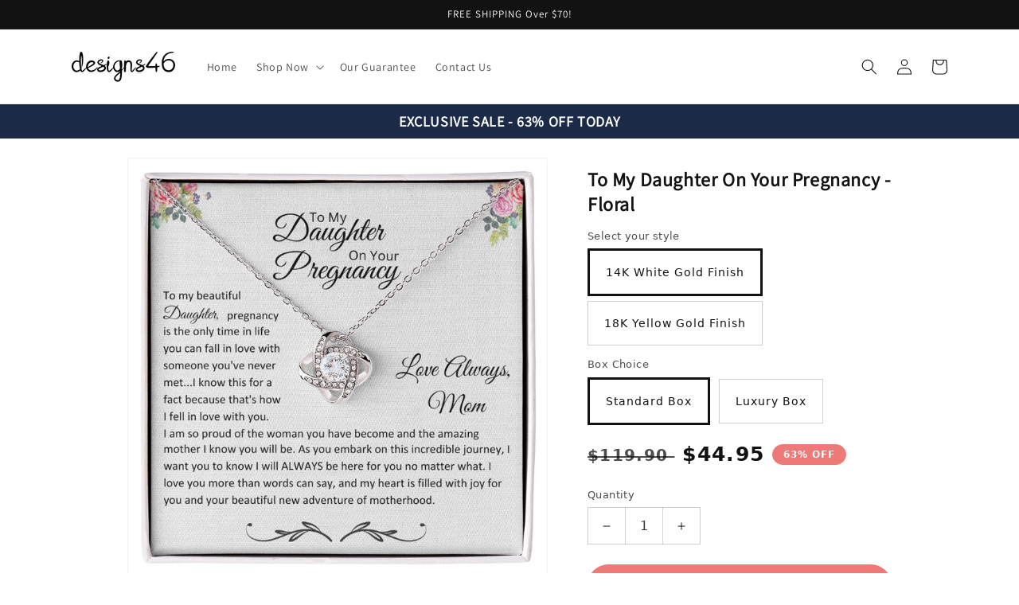

--- FILE ---
content_type: text/html; charset=utf-8
request_url: https://designs46.com/products/to-my-daughter-on-your-pregnancy-floral
body_size: 45575
content:
<!doctype html>
<html class="no-js" lang="en">
  <head>
<link rel='preconnect dns-prefetch' href='https://triplewhale-pixel.web.app/' crossorigin />
<link rel='preconnect dns-prefetch' href='https://api.config-security.com/' crossorigin />
<script>
/* >> TriplePixel :: start*/
~function(W,H,A,L,E,_,B,N){function O(U,T,H,R){void 0===R&&(R=!1),H=new XMLHttpRequest,H.open("GET",U,!0),H.send(null),H.onreadystatechange=function(){4===H.readyState&&200===H.status?(R=H.responseText,U.includes(".txt")?eval(R):N[B]=R):(299<H.status||H.status<200)&&T&&!R&&(R=!0,O(U,T-1))}}if(N=window,!N[H+"sn"]){N[H+"sn"]=1;try{A.setItem(H,1+(0|A.getItem(H)||0)),(E=JSON.parse(A.getItem(H+"U")||"[]")).push(location.href),A.setItem(H+"U",JSON.stringify(E))}catch(e){}A.getItem('"!nC`')||(A=N,A[H]||(L=function(){return Date.now().toString(36)+"_"+Math.random().toString(36)},E=A[H]=function(t,e){return W=L(),(E._q=E._q||[]).push([W,t,e]),W},E.ch=W,B="configSecurityConfModel",N[B]=1,O("//conf.config-security.com/model",0),O("//triplewhale-pixel.web.app/triplefw.txt?",5)))}}("","TriplePixel",localStorage);
/* << TriplePixel :: end*/
</script>


<!-- Global site tag (gtag.js) - Google Analytics -->
<script async src="https://www.googletagmanager.com/gtag/js?id=UA-98977372-1"></script>
<script>
  window.dataLayer = window.dataLayer || [];
  function gtag(){dataLayer.push(arguments);}
  gtag('js', new Date());

  gtag('config', 'UA-98977372-1');
  
  
</script>
<!-- "snippets/limespot.liquid" was not rendered, the associated app was uninstalled -->
    <meta charset="utf-8">
    <meta http-equiv="X-UA-Compatible" content="IE=edge">
    <meta name="viewport" content="width=device-width,initial-scale=1">
    <meta name="theme-color" content="">
    <link rel="canonical" href="https://designs46.com/products/to-my-daughter-on-your-pregnancy-floral">
    <link rel="preconnect" href="https://cdn.shopify.com" crossorigin><link rel="preconnect" href="https://fonts.shopifycdn.com" crossorigin><!-- Avada Size Chart Script -->
 
<script src="//designs46.com/cdn/shop/t/33/assets/size-chart-data.js?v=9661086166555146531690634196" defer='defer'></script>

    
    
  





<script>
  const AVADA_SC = {};
  AVADA_SC.product = {"id":8248819089719,"title":"To My Daughter On Your Pregnancy - Floral","handle":"to-my-daughter-on-your-pregnancy-floral","description":"\u003cp\u003eThe perfect sentimental gift for your daughter during her pregnancy. Let her know how amazing of a woman she has become and how proud you are of her during her pregnancy. \u003c\/p\u003e\n\u003cp\u003eYou will both cry tears of joy when she reads it! It will be a gift she will cherish forever. \u003cbr\u003e\u003cbr\u003e❤️ Every necklace comes with a free soft touch gift box with the option to upgrade to the luxurious mahogany box with built in LED inside.\u003cbr\u003e\u003cbr\u003eSpecifications:\u003cbr\u003e\u003cbr\u003e18k yellow gold over stainless steel\u003cbr\u003e6mm round cut cubic zirconia stone\u003cbr\u003ePendant dimensions: 0.6 (15.7mm) height \/ 0.23 (6mm) width\u003cbr\u003eAdjustable chain length: 18-22\" (45.72cm - 55.88cm)\u003cbr\u003eLobster clasp attachment\u003c\/p\u003e","published_at":"2023-04-03T10:57:30-05:00","created_at":"2023-04-03T10:57:30-05:00","vendor":"ShineOn Fulfillment","type":"Jewelry","tags":["Jewelry"],"price":4495,"price_min":4495,"price_max":7495,"available":true,"price_varies":true,"compare_at_price":11990,"compare_at_price_min":11990,"compare_at_price_max":17990,"compare_at_price_varies":true,"variants":[{"id":45072500064567,"title":"14K White Gold Finish \/ Standard Box","option1":"14K White Gold Finish","option2":"Standard Box","option3":null,"sku":"SO-9805476","requires_shipping":true,"taxable":true,"featured_image":{"id":41150087266615,"product_id":8248819089719,"position":1,"created_at":"2023-04-03T10:57:35-05:00","updated_at":"2023-04-03T10:57:35-05:00","alt":null,"width":1000,"height":1000,"src":"\/\/designs46.com\/cdn\/shop\/products\/asset_4379_transformation_12044_a41b564d-a8b8-48f4-bbb8-cbe55a7a2ad0.jpg?v=1680537455","variant_ids":[45072500064567]},"available":true,"name":"To My Daughter On Your Pregnancy - Floral - 14K White Gold Finish \/ Standard Box","public_title":"14K White Gold Finish \/ Standard Box","options":["14K White Gold Finish","Standard Box"],"price":4495,"weight":28,"compare_at_price":11990,"inventory_quantity":-20,"inventory_management":null,"inventory_policy":"deny","barcode":null,"featured_media":{"alt":null,"id":33503216337207,"position":1,"preview_image":{"aspect_ratio":1.0,"height":1000,"width":1000,"src":"\/\/designs46.com\/cdn\/shop\/products\/asset_4379_transformation_12044_a41b564d-a8b8-48f4-bbb8-cbe55a7a2ad0.jpg?v=1680537455"}},"requires_selling_plan":false,"selling_plan_allocations":[]},{"id":45072500097335,"title":"18K Yellow Gold Finish \/ Standard Box","option1":"18K Yellow Gold Finish","option2":"Standard Box","option3":null,"sku":"SO-9805477","requires_shipping":true,"taxable":true,"featured_image":{"id":41150089691447,"product_id":8248819089719,"position":7,"created_at":"2023-04-03T10:57:48-05:00","updated_at":"2023-04-03T10:57:48-05:00","alt":null,"width":1000,"height":1000,"src":"\/\/designs46.com\/cdn\/shop\/products\/asset_4378_transformation_12018_6fba0d3b-e3dc-4b11-85a0-7aa650ef1edf.jpg?v=1680537468","variant_ids":[45072500097335]},"available":true,"name":"To My Daughter On Your Pregnancy - Floral - 18K Yellow Gold Finish \/ Standard Box","public_title":"18K Yellow Gold Finish \/ Standard Box","options":["18K Yellow Gold Finish","Standard Box"],"price":6495,"weight":28,"compare_at_price":13990,"inventory_quantity":-1,"inventory_management":null,"inventory_policy":"deny","barcode":null,"featured_media":{"alt":null,"id":33503218794807,"position":7,"preview_image":{"aspect_ratio":1.0,"height":1000,"width":1000,"src":"\/\/designs46.com\/cdn\/shop\/products\/asset_4378_transformation_12018_6fba0d3b-e3dc-4b11-85a0-7aa650ef1edf.jpg?v=1680537468"}},"requires_selling_plan":false,"selling_plan_allocations":[]},{"id":45072500130103,"title":"14K White Gold Finish \/ Luxury Box","option1":"14K White Gold Finish","option2":"Luxury Box","option3":null,"sku":"SO-9805478","requires_shipping":true,"taxable":true,"featured_image":{"id":41150088446263,"product_id":8248819089719,"position":5,"created_at":"2023-04-03T10:57:43-05:00","updated_at":"2023-04-03T10:57:43-05:00","alt":null,"width":1000,"height":1000,"src":"\/\/designs46.com\/cdn\/shop\/products\/asset_4381_transformation_12173_972646e2-276f-4107-ba1c-70cb0e473549.jpg?v=1680537463","variant_ids":[45072500130103]},"available":true,"name":"To My Daughter On Your Pregnancy - Floral - 14K White Gold Finish \/ Luxury Box","public_title":"14K White Gold Finish \/ Luxury Box","options":["14K White Gold Finish","Luxury Box"],"price":5495,"weight":28,"compare_at_price":15990,"inventory_quantity":-9,"inventory_management":null,"inventory_policy":"deny","barcode":null,"featured_media":{"alt":null,"id":33503217549623,"position":5,"preview_image":{"aspect_ratio":1.0,"height":1000,"width":1000,"src":"\/\/designs46.com\/cdn\/shop\/products\/asset_4381_transformation_12173_972646e2-276f-4107-ba1c-70cb0e473549.jpg?v=1680537463"}},"requires_selling_plan":false,"selling_plan_allocations":[]},{"id":45072500162871,"title":"18K Yellow Gold Finish \/ Luxury Box","option1":"18K Yellow Gold Finish","option2":"Luxury Box","option3":null,"sku":"SO-9805479","requires_shipping":true,"taxable":true,"featured_image":{"id":41150090740023,"product_id":8248819089719,"position":10,"created_at":"2023-04-03T10:57:54-05:00","updated_at":"2023-04-03T10:57:54-05:00","alt":null,"width":1000,"height":1000,"src":"\/\/designs46.com\/cdn\/shop\/products\/asset_4380_transformation_12380_319e2235-ff2a-4ac0-9907-2b35196e7b5b.jpg?v=1680537474","variant_ids":[45072500162871]},"available":true,"name":"To My Daughter On Your Pregnancy - Floral - 18K Yellow Gold Finish \/ Luxury Box","public_title":"18K Yellow Gold Finish \/ Luxury Box","options":["18K Yellow Gold Finish","Luxury Box"],"price":7495,"weight":28,"compare_at_price":17990,"inventory_quantity":-1,"inventory_management":null,"inventory_policy":"deny","barcode":null,"featured_media":{"alt":null,"id":33503219843383,"position":10,"preview_image":{"aspect_ratio":1.0,"height":1000,"width":1000,"src":"\/\/designs46.com\/cdn\/shop\/products\/asset_4380_transformation_12380_319e2235-ff2a-4ac0-9907-2b35196e7b5b.jpg?v=1680537474"}},"requires_selling_plan":false,"selling_plan_allocations":[]}],"images":["\/\/designs46.com\/cdn\/shop\/products\/asset_4379_transformation_12044_a41b564d-a8b8-48f4-bbb8-cbe55a7a2ad0.jpg?v=1680537455","\/\/designs46.com\/cdn\/shop\/products\/asset_4379_transformation_12152_fb1164a8-4b05-47e6-91fb-e96e6900ca66.jpg?v=1680537457","\/\/designs46.com\/cdn\/shop\/products\/asset_4379_transformation_12147_2c4aba24-9bd1-40e2-9ece-39ccde9244ab.jpg?v=1680537459","\/\/designs46.com\/cdn\/shop\/products\/asset_4379_transformation_12150_b56482b5-9a15-4b7a-8e54-74e00d363d91.jpg?v=1680537461","\/\/designs46.com\/cdn\/shop\/products\/asset_4381_transformation_12173_972646e2-276f-4107-ba1c-70cb0e473549.jpg?v=1680537463","\/\/designs46.com\/cdn\/shop\/products\/asset_4381_transformation_12175_921614b5-a596-4944-9273-66b68df4ab5e.jpg?v=1680537466","\/\/designs46.com\/cdn\/shop\/products\/asset_4378_transformation_12018_6fba0d3b-e3dc-4b11-85a0-7aa650ef1edf.jpg?v=1680537468","\/\/designs46.com\/cdn\/shop\/products\/asset_4378_transformation_14188_c83f1db9-ae5e-40bb-ba5a-5f41e26014a1.jpg?v=1680537470","\/\/designs46.com\/cdn\/shop\/products\/asset_4378_transformation_14185_4b053cfc-227b-46de-9b72-a1c75960e235.jpg?v=1680537472","\/\/designs46.com\/cdn\/shop\/products\/asset_4380_transformation_12380_319e2235-ff2a-4ac0-9907-2b35196e7b5b.jpg?v=1680537474"],"featured_image":"\/\/designs46.com\/cdn\/shop\/products\/asset_4379_transformation_12044_a41b564d-a8b8-48f4-bbb8-cbe55a7a2ad0.jpg?v=1680537455","options":["Title","Box Choice"],"media":[{"alt":null,"id":33503216337207,"position":1,"preview_image":{"aspect_ratio":1.0,"height":1000,"width":1000,"src":"\/\/designs46.com\/cdn\/shop\/products\/asset_4379_transformation_12044_a41b564d-a8b8-48f4-bbb8-cbe55a7a2ad0.jpg?v=1680537455"},"aspect_ratio":1.0,"height":1000,"media_type":"image","src":"\/\/designs46.com\/cdn\/shop\/products\/asset_4379_transformation_12044_a41b564d-a8b8-48f4-bbb8-cbe55a7a2ad0.jpg?v=1680537455","width":1000},{"alt":null,"id":33503216369975,"position":2,"preview_image":{"aspect_ratio":1.0,"height":1000,"width":1000,"src":"\/\/designs46.com\/cdn\/shop\/products\/asset_4379_transformation_12152_fb1164a8-4b05-47e6-91fb-e96e6900ca66.jpg?v=1680537457"},"aspect_ratio":1.0,"height":1000,"media_type":"image","src":"\/\/designs46.com\/cdn\/shop\/products\/asset_4379_transformation_12152_fb1164a8-4b05-47e6-91fb-e96e6900ca66.jpg?v=1680537457","width":1000},{"alt":null,"id":33503216763191,"position":3,"preview_image":{"aspect_ratio":1.0,"height":1000,"width":1000,"src":"\/\/designs46.com\/cdn\/shop\/products\/asset_4379_transformation_12147_2c4aba24-9bd1-40e2-9ece-39ccde9244ab.jpg?v=1680537459"},"aspect_ratio":1.0,"height":1000,"media_type":"image","src":"\/\/designs46.com\/cdn\/shop\/products\/asset_4379_transformation_12147_2c4aba24-9bd1-40e2-9ece-39ccde9244ab.jpg?v=1680537459","width":1000},{"alt":null,"id":33503217418551,"position":4,"preview_image":{"aspect_ratio":1.0,"height":1000,"width":1000,"src":"\/\/designs46.com\/cdn\/shop\/products\/asset_4379_transformation_12150_b56482b5-9a15-4b7a-8e54-74e00d363d91.jpg?v=1680537461"},"aspect_ratio":1.0,"height":1000,"media_type":"image","src":"\/\/designs46.com\/cdn\/shop\/products\/asset_4379_transformation_12150_b56482b5-9a15-4b7a-8e54-74e00d363d91.jpg?v=1680537461","width":1000},{"alt":null,"id":33503217549623,"position":5,"preview_image":{"aspect_ratio":1.0,"height":1000,"width":1000,"src":"\/\/designs46.com\/cdn\/shop\/products\/asset_4381_transformation_12173_972646e2-276f-4107-ba1c-70cb0e473549.jpg?v=1680537463"},"aspect_ratio":1.0,"height":1000,"media_type":"image","src":"\/\/designs46.com\/cdn\/shop\/products\/asset_4381_transformation_12173_972646e2-276f-4107-ba1c-70cb0e473549.jpg?v=1680537463","width":1000},{"alt":null,"id":33503218041143,"position":6,"preview_image":{"aspect_ratio":1.0,"height":1000,"width":1000,"src":"\/\/designs46.com\/cdn\/shop\/products\/asset_4381_transformation_12175_921614b5-a596-4944-9273-66b68df4ab5e.jpg?v=1680537466"},"aspect_ratio":1.0,"height":1000,"media_type":"image","src":"\/\/designs46.com\/cdn\/shop\/products\/asset_4381_transformation_12175_921614b5-a596-4944-9273-66b68df4ab5e.jpg?v=1680537466","width":1000},{"alt":null,"id":33503218794807,"position":7,"preview_image":{"aspect_ratio":1.0,"height":1000,"width":1000,"src":"\/\/designs46.com\/cdn\/shop\/products\/asset_4378_transformation_12018_6fba0d3b-e3dc-4b11-85a0-7aa650ef1edf.jpg?v=1680537468"},"aspect_ratio":1.0,"height":1000,"media_type":"image","src":"\/\/designs46.com\/cdn\/shop\/products\/asset_4378_transformation_12018_6fba0d3b-e3dc-4b11-85a0-7aa650ef1edf.jpg?v=1680537468","width":1000},{"alt":null,"id":33503218958647,"position":8,"preview_image":{"aspect_ratio":1.0,"height":1000,"width":1000,"src":"\/\/designs46.com\/cdn\/shop\/products\/asset_4378_transformation_14188_c83f1db9-ae5e-40bb-ba5a-5f41e26014a1.jpg?v=1680537470"},"aspect_ratio":1.0,"height":1000,"media_type":"image","src":"\/\/designs46.com\/cdn\/shop\/products\/asset_4378_transformation_14188_c83f1db9-ae5e-40bb-ba5a-5f41e26014a1.jpg?v=1680537470","width":1000},{"alt":null,"id":33503219253559,"position":9,"preview_image":{"aspect_ratio":1.0,"height":1000,"width":1000,"src":"\/\/designs46.com\/cdn\/shop\/products\/asset_4378_transformation_14185_4b053cfc-227b-46de-9b72-a1c75960e235.jpg?v=1680537472"},"aspect_ratio":1.0,"height":1000,"media_type":"image","src":"\/\/designs46.com\/cdn\/shop\/products\/asset_4378_transformation_14185_4b053cfc-227b-46de-9b72-a1c75960e235.jpg?v=1680537472","width":1000},{"alt":null,"id":33503219843383,"position":10,"preview_image":{"aspect_ratio":1.0,"height":1000,"width":1000,"src":"\/\/designs46.com\/cdn\/shop\/products\/asset_4380_transformation_12380_319e2235-ff2a-4ac0-9907-2b35196e7b5b.jpg?v=1680537474"},"aspect_ratio":1.0,"height":1000,"media_type":"image","src":"\/\/designs46.com\/cdn\/shop\/products\/asset_4380_transformation_12380_319e2235-ff2a-4ac0-9907-2b35196e7b5b.jpg?v=1680537474","width":1000}],"requires_selling_plan":false,"selling_plan_groups":[],"content":"\u003cp\u003eThe perfect sentimental gift for your daughter during her pregnancy. Let her know how amazing of a woman she has become and how proud you are of her during her pregnancy. \u003c\/p\u003e\n\u003cp\u003eYou will both cry tears of joy when she reads it! It will be a gift she will cherish forever. \u003cbr\u003e\u003cbr\u003e❤️ Every necklace comes with a free soft touch gift box with the option to upgrade to the luxurious mahogany box with built in LED inside.\u003cbr\u003e\u003cbr\u003eSpecifications:\u003cbr\u003e\u003cbr\u003e18k yellow gold over stainless steel\u003cbr\u003e6mm round cut cubic zirconia stone\u003cbr\u003ePendant dimensions: 0.6 (15.7mm) height \/ 0.23 (6mm) width\u003cbr\u003eAdjustable chain length: 18-22\" (45.72cm - 55.88cm)\u003cbr\u003eLobster clasp attachment\u003c\/p\u003e"};
  AVADA_SC.template = "product.shineon-fast";
  AVADA_SC.collections = [];
  AVADA_SC.collectionsName = [];
  AVADA_SC.collectionId = "";
  
    AVADA_SC.collections.push(`288081772716`);
    AVADA_SC.collectionsName.push(`Jewelry`);
  
  AVADA_SC.branding = true
</script>

  <!-- /Avada Size Chart Script -->

<title>
      To My Daughter On Your Pregnancy - Floral
 &ndash; mileyadamsdesigns</title>

    
    <meta name="description" content="The perfect sentimental gift for your daughter during her pregnancy. Let her know how amazing of a woman she has become and how proud you are of her during her pregnancy.  You will both cry tears of joy when she reads it! It will be a gift she will cherish forever. ❤️ Every necklace comes with a free soft touch gift bo">
    

    

<meta property="og:site_name" content="mileyadamsdesigns">
<meta property="og:url" content="https://designs46.com/products/to-my-daughter-on-your-pregnancy-floral">
<meta property="og:title" content="To My Daughter On Your Pregnancy - Floral">
<meta property="og:type" content="product">
<meta property="og:description" content="The perfect sentimental gift for your daughter during her pregnancy. Let her know how amazing of a woman she has become and how proud you are of her during her pregnancy.  You will both cry tears of joy when she reads it! It will be a gift she will cherish forever. ❤️ Every necklace comes with a free soft touch gift bo"><meta property="og:image" content="http://designs46.com/cdn/shop/products/asset_4379_transformation_12044_a41b564d-a8b8-48f4-bbb8-cbe55a7a2ad0.jpg?v=1680537455">
  <meta property="og:image:secure_url" content="https://designs46.com/cdn/shop/products/asset_4379_transformation_12044_a41b564d-a8b8-48f4-bbb8-cbe55a7a2ad0.jpg?v=1680537455">
  <meta property="og:image:width" content="1000">
  <meta property="og:image:height" content="1000"><meta property="og:price:amount" content="44.95">
  <meta property="og:price:currency" content="USD"><meta name="twitter:card" content="summary_large_image">
<meta name="twitter:title" content="To My Daughter On Your Pregnancy - Floral">
<meta name="twitter:description" content="The perfect sentimental gift for your daughter during her pregnancy. Let her know how amazing of a woman she has become and how proud you are of her during her pregnancy.  You will both cry tears of joy when she reads it! It will be a gift she will cherish forever. ❤️ Every necklace comes with a free soft touch gift bo">


    <script src="//designs46.com/cdn/shop/t/33/assets/global.js?v=24850326154503943211652028929" defer="defer"></script>
    <script>window.performance && window.performance.mark && window.performance.mark('shopify.content_for_header.start');</script><meta id="shopify-digital-wallet" name="shopify-digital-wallet" content="/17983793/digital_wallets/dialog">
<meta name="shopify-checkout-api-token" content="77ee2164e8293a3515c8b4aaa166cd0c">
<meta id="in-context-paypal-metadata" data-shop-id="17983793" data-venmo-supported="false" data-environment="production" data-locale="en_US" data-paypal-v4="true" data-currency="USD">
<link rel="alternate" type="application/json+oembed" href="https://designs46.com/products/to-my-daughter-on-your-pregnancy-floral.oembed">
<script async="async" src="/checkouts/internal/preloads.js?locale=en-US"></script>
<link rel="preconnect" href="https://shop.app" crossorigin="anonymous">
<script async="async" src="https://shop.app/checkouts/internal/preloads.js?locale=en-US&shop_id=17983793" crossorigin="anonymous"></script>
<script id="apple-pay-shop-capabilities" type="application/json">{"shopId":17983793,"countryCode":"US","currencyCode":"USD","merchantCapabilities":["supports3DS"],"merchantId":"gid:\/\/shopify\/Shop\/17983793","merchantName":"mileyadamsdesigns","requiredBillingContactFields":["postalAddress","email"],"requiredShippingContactFields":["postalAddress","email"],"shippingType":"shipping","supportedNetworks":["visa","masterCard","amex","discover","elo","jcb"],"total":{"type":"pending","label":"mileyadamsdesigns","amount":"1.00"},"shopifyPaymentsEnabled":true,"supportsSubscriptions":true}</script>
<script id="shopify-features" type="application/json">{"accessToken":"77ee2164e8293a3515c8b4aaa166cd0c","betas":["rich-media-storefront-analytics"],"domain":"designs46.com","predictiveSearch":true,"shopId":17983793,"locale":"en"}</script>
<script>var Shopify = Shopify || {};
Shopify.shop = "product-zoo.myshopify.com";
Shopify.locale = "en";
Shopify.currency = {"active":"USD","rate":"1.0"};
Shopify.country = "US";
Shopify.theme = {"name":"Dawn","id":129950613676,"schema_name":"Dawn","schema_version":"5.0.0","theme_store_id":887,"role":"main"};
Shopify.theme.handle = "null";
Shopify.theme.style = {"id":null,"handle":null};
Shopify.cdnHost = "designs46.com/cdn";
Shopify.routes = Shopify.routes || {};
Shopify.routes.root = "/";</script>
<script type="module">!function(o){(o.Shopify=o.Shopify||{}).modules=!0}(window);</script>
<script>!function(o){function n(){var o=[];function n(){o.push(Array.prototype.slice.apply(arguments))}return n.q=o,n}var t=o.Shopify=o.Shopify||{};t.loadFeatures=n(),t.autoloadFeatures=n()}(window);</script>
<script>
  window.ShopifyPay = window.ShopifyPay || {};
  window.ShopifyPay.apiHost = "shop.app\/pay";
  window.ShopifyPay.redirectState = null;
</script>
<script id="shop-js-analytics" type="application/json">{"pageType":"product"}</script>
<script defer="defer" async type="module" src="//designs46.com/cdn/shopifycloud/shop-js/modules/v2/client.init-shop-cart-sync_IZsNAliE.en.esm.js"></script>
<script defer="defer" async type="module" src="//designs46.com/cdn/shopifycloud/shop-js/modules/v2/chunk.common_0OUaOowp.esm.js"></script>
<script type="module">
  await import("//designs46.com/cdn/shopifycloud/shop-js/modules/v2/client.init-shop-cart-sync_IZsNAliE.en.esm.js");
await import("//designs46.com/cdn/shopifycloud/shop-js/modules/v2/chunk.common_0OUaOowp.esm.js");

  window.Shopify.SignInWithShop?.initShopCartSync?.({"fedCMEnabled":true,"windoidEnabled":true});

</script>
<script defer="defer" async type="module" src="//designs46.com/cdn/shopifycloud/shop-js/modules/v2/client.payment-terms_CNlwjfZz.en.esm.js"></script>
<script defer="defer" async type="module" src="//designs46.com/cdn/shopifycloud/shop-js/modules/v2/chunk.common_0OUaOowp.esm.js"></script>
<script defer="defer" async type="module" src="//designs46.com/cdn/shopifycloud/shop-js/modules/v2/chunk.modal_CGo_dVj3.esm.js"></script>
<script type="module">
  await import("//designs46.com/cdn/shopifycloud/shop-js/modules/v2/client.payment-terms_CNlwjfZz.en.esm.js");
await import("//designs46.com/cdn/shopifycloud/shop-js/modules/v2/chunk.common_0OUaOowp.esm.js");
await import("//designs46.com/cdn/shopifycloud/shop-js/modules/v2/chunk.modal_CGo_dVj3.esm.js");

  
</script>
<script>
  window.Shopify = window.Shopify || {};
  if (!window.Shopify.featureAssets) window.Shopify.featureAssets = {};
  window.Shopify.featureAssets['shop-js'] = {"shop-cart-sync":["modules/v2/client.shop-cart-sync_DLOhI_0X.en.esm.js","modules/v2/chunk.common_0OUaOowp.esm.js"],"init-fed-cm":["modules/v2/client.init-fed-cm_C6YtU0w6.en.esm.js","modules/v2/chunk.common_0OUaOowp.esm.js"],"shop-button":["modules/v2/client.shop-button_BCMx7GTG.en.esm.js","modules/v2/chunk.common_0OUaOowp.esm.js"],"shop-cash-offers":["modules/v2/client.shop-cash-offers_BT26qb5j.en.esm.js","modules/v2/chunk.common_0OUaOowp.esm.js","modules/v2/chunk.modal_CGo_dVj3.esm.js"],"init-windoid":["modules/v2/client.init-windoid_B9PkRMql.en.esm.js","modules/v2/chunk.common_0OUaOowp.esm.js"],"init-shop-email-lookup-coordinator":["modules/v2/client.init-shop-email-lookup-coordinator_DZkqjsbU.en.esm.js","modules/v2/chunk.common_0OUaOowp.esm.js"],"shop-toast-manager":["modules/v2/client.shop-toast-manager_Di2EnuM7.en.esm.js","modules/v2/chunk.common_0OUaOowp.esm.js"],"shop-login-button":["modules/v2/client.shop-login-button_BtqW_SIO.en.esm.js","modules/v2/chunk.common_0OUaOowp.esm.js","modules/v2/chunk.modal_CGo_dVj3.esm.js"],"avatar":["modules/v2/client.avatar_BTnouDA3.en.esm.js"],"pay-button":["modules/v2/client.pay-button_CWa-C9R1.en.esm.js","modules/v2/chunk.common_0OUaOowp.esm.js"],"init-shop-cart-sync":["modules/v2/client.init-shop-cart-sync_IZsNAliE.en.esm.js","modules/v2/chunk.common_0OUaOowp.esm.js"],"init-customer-accounts":["modules/v2/client.init-customer-accounts_DenGwJTU.en.esm.js","modules/v2/client.shop-login-button_BtqW_SIO.en.esm.js","modules/v2/chunk.common_0OUaOowp.esm.js","modules/v2/chunk.modal_CGo_dVj3.esm.js"],"init-shop-for-new-customer-accounts":["modules/v2/client.init-shop-for-new-customer-accounts_JdHXxpS9.en.esm.js","modules/v2/client.shop-login-button_BtqW_SIO.en.esm.js","modules/v2/chunk.common_0OUaOowp.esm.js","modules/v2/chunk.modal_CGo_dVj3.esm.js"],"init-customer-accounts-sign-up":["modules/v2/client.init-customer-accounts-sign-up_D6__K_p8.en.esm.js","modules/v2/client.shop-login-button_BtqW_SIO.en.esm.js","modules/v2/chunk.common_0OUaOowp.esm.js","modules/v2/chunk.modal_CGo_dVj3.esm.js"],"checkout-modal":["modules/v2/client.checkout-modal_C_ZQDY6s.en.esm.js","modules/v2/chunk.common_0OUaOowp.esm.js","modules/v2/chunk.modal_CGo_dVj3.esm.js"],"shop-follow-button":["modules/v2/client.shop-follow-button_XetIsj8l.en.esm.js","modules/v2/chunk.common_0OUaOowp.esm.js","modules/v2/chunk.modal_CGo_dVj3.esm.js"],"lead-capture":["modules/v2/client.lead-capture_DvA72MRN.en.esm.js","modules/v2/chunk.common_0OUaOowp.esm.js","modules/v2/chunk.modal_CGo_dVj3.esm.js"],"shop-login":["modules/v2/client.shop-login_ClXNxyh6.en.esm.js","modules/v2/chunk.common_0OUaOowp.esm.js","modules/v2/chunk.modal_CGo_dVj3.esm.js"],"payment-terms":["modules/v2/client.payment-terms_CNlwjfZz.en.esm.js","modules/v2/chunk.common_0OUaOowp.esm.js","modules/v2/chunk.modal_CGo_dVj3.esm.js"]};
</script>
<script>(function() {
  var isLoaded = false;
  function asyncLoad() {
    if (isLoaded) return;
    isLoaded = true;
    var urls = ["https:\/\/app.teelaunch.com\/sizing-charts-script.js?shop=product-zoo.myshopify.com","https:\/\/app.teelaunch.com\/sizing-charts-script.js?shop=product-zoo.myshopify.com","https:\/\/app.teelaunch.com\/sizing-charts-script.js?shop=product-zoo.myshopify.com"];
    for (var i = 0; i < urls.length; i++) {
      var s = document.createElement('script');
      s.type = 'text/javascript';
      s.async = true;
      s.src = urls[i];
      var x = document.getElementsByTagName('script')[0];
      x.parentNode.insertBefore(s, x);
    }
  };
  if(window.attachEvent) {
    window.attachEvent('onload', asyncLoad);
  } else {
    window.addEventListener('load', asyncLoad, false);
  }
})();</script>
<script id="__st">var __st={"a":17983793,"offset":-21600,"reqid":"a24233b3-8dfa-41b5-b152-5fe6d6b68dd1-1768467852","pageurl":"designs46.com\/products\/to-my-daughter-on-your-pregnancy-floral","u":"80dc8952a76e","p":"product","rtyp":"product","rid":8248819089719};</script>
<script>window.ShopifyPaypalV4VisibilityTracking = true;</script>
<script id="captcha-bootstrap">!function(){'use strict';const t='contact',e='account',n='new_comment',o=[[t,t],['blogs',n],['comments',n],[t,'customer']],c=[[e,'customer_login'],[e,'guest_login'],[e,'recover_customer_password'],[e,'create_customer']],r=t=>t.map((([t,e])=>`form[action*='/${t}']:not([data-nocaptcha='true']) input[name='form_type'][value='${e}']`)).join(','),a=t=>()=>t?[...document.querySelectorAll(t)].map((t=>t.form)):[];function s(){const t=[...o],e=r(t);return a(e)}const i='password',u='form_key',d=['recaptcha-v3-token','g-recaptcha-response','h-captcha-response',i],f=()=>{try{return window.sessionStorage}catch{return}},m='__shopify_v',_=t=>t.elements[u];function p(t,e,n=!1){try{const o=window.sessionStorage,c=JSON.parse(o.getItem(e)),{data:r}=function(t){const{data:e,action:n}=t;return t[m]||n?{data:e,action:n}:{data:t,action:n}}(c);for(const[e,n]of Object.entries(r))t.elements[e]&&(t.elements[e].value=n);n&&o.removeItem(e)}catch(o){console.error('form repopulation failed',{error:o})}}const l='form_type',E='cptcha';function T(t){t.dataset[E]=!0}const w=window,h=w.document,L='Shopify',v='ce_forms',y='captcha';let A=!1;((t,e)=>{const n=(g='f06e6c50-85a8-45c8-87d0-21a2b65856fe',I='https://cdn.shopify.com/shopifycloud/storefront-forms-hcaptcha/ce_storefront_forms_captcha_hcaptcha.v1.5.2.iife.js',D={infoText:'Protected by hCaptcha',privacyText:'Privacy',termsText:'Terms'},(t,e,n)=>{const o=w[L][v],c=o.bindForm;if(c)return c(t,g,e,D).then(n);var r;o.q.push([[t,g,e,D],n]),r=I,A||(h.body.append(Object.assign(h.createElement('script'),{id:'captcha-provider',async:!0,src:r})),A=!0)});var g,I,D;w[L]=w[L]||{},w[L][v]=w[L][v]||{},w[L][v].q=[],w[L][y]=w[L][y]||{},w[L][y].protect=function(t,e){n(t,void 0,e),T(t)},Object.freeze(w[L][y]),function(t,e,n,w,h,L){const[v,y,A,g]=function(t,e,n){const i=e?o:[],u=t?c:[],d=[...i,...u],f=r(d),m=r(i),_=r(d.filter((([t,e])=>n.includes(e))));return[a(f),a(m),a(_),s()]}(w,h,L),I=t=>{const e=t.target;return e instanceof HTMLFormElement?e:e&&e.form},D=t=>v().includes(t);t.addEventListener('submit',(t=>{const e=I(t);if(!e)return;const n=D(e)&&!e.dataset.hcaptchaBound&&!e.dataset.recaptchaBound,o=_(e),c=g().includes(e)&&(!o||!o.value);(n||c)&&t.preventDefault(),c&&!n&&(function(t){try{if(!f())return;!function(t){const e=f();if(!e)return;const n=_(t);if(!n)return;const o=n.value;o&&e.removeItem(o)}(t);const e=Array.from(Array(32),(()=>Math.random().toString(36)[2])).join('');!function(t,e){_(t)||t.append(Object.assign(document.createElement('input'),{type:'hidden',name:u})),t.elements[u].value=e}(t,e),function(t,e){const n=f();if(!n)return;const o=[...t.querySelectorAll(`input[type='${i}']`)].map((({name:t})=>t)),c=[...d,...o],r={};for(const[a,s]of new FormData(t).entries())c.includes(a)||(r[a]=s);n.setItem(e,JSON.stringify({[m]:1,action:t.action,data:r}))}(t,e)}catch(e){console.error('failed to persist form',e)}}(e),e.submit())}));const S=(t,e)=>{t&&!t.dataset[E]&&(n(t,e.some((e=>e===t))),T(t))};for(const o of['focusin','change'])t.addEventListener(o,(t=>{const e=I(t);D(e)&&S(e,y())}));const B=e.get('form_key'),M=e.get(l),P=B&&M;t.addEventListener('DOMContentLoaded',(()=>{const t=y();if(P)for(const e of t)e.elements[l].value===M&&p(e,B);[...new Set([...A(),...v().filter((t=>'true'===t.dataset.shopifyCaptcha))])].forEach((e=>S(e,t)))}))}(h,new URLSearchParams(w.location.search),n,t,e,['guest_login'])})(!0,!0)}();</script>
<script integrity="sha256-4kQ18oKyAcykRKYeNunJcIwy7WH5gtpwJnB7kiuLZ1E=" data-source-attribution="shopify.loadfeatures" defer="defer" src="//designs46.com/cdn/shopifycloud/storefront/assets/storefront/load_feature-a0a9edcb.js" crossorigin="anonymous"></script>
<script crossorigin="anonymous" defer="defer" src="//designs46.com/cdn/shopifycloud/storefront/assets/shopify_pay/storefront-65b4c6d7.js?v=20250812"></script>
<script data-source-attribution="shopify.dynamic_checkout.dynamic.init">var Shopify=Shopify||{};Shopify.PaymentButton=Shopify.PaymentButton||{isStorefrontPortableWallets:!0,init:function(){window.Shopify.PaymentButton.init=function(){};var t=document.createElement("script");t.src="https://designs46.com/cdn/shopifycloud/portable-wallets/latest/portable-wallets.en.js",t.type="module",document.head.appendChild(t)}};
</script>
<script data-source-attribution="shopify.dynamic_checkout.buyer_consent">
  function portableWalletsHideBuyerConsent(e){var t=document.getElementById("shopify-buyer-consent"),n=document.getElementById("shopify-subscription-policy-button");t&&n&&(t.classList.add("hidden"),t.setAttribute("aria-hidden","true"),n.removeEventListener("click",e))}function portableWalletsShowBuyerConsent(e){var t=document.getElementById("shopify-buyer-consent"),n=document.getElementById("shopify-subscription-policy-button");t&&n&&(t.classList.remove("hidden"),t.removeAttribute("aria-hidden"),n.addEventListener("click",e))}window.Shopify?.PaymentButton&&(window.Shopify.PaymentButton.hideBuyerConsent=portableWalletsHideBuyerConsent,window.Shopify.PaymentButton.showBuyerConsent=portableWalletsShowBuyerConsent);
</script>
<script data-source-attribution="shopify.dynamic_checkout.cart.bootstrap">document.addEventListener("DOMContentLoaded",(function(){function t(){return document.querySelector("shopify-accelerated-checkout-cart, shopify-accelerated-checkout")}if(t())Shopify.PaymentButton.init();else{new MutationObserver((function(e,n){t()&&(Shopify.PaymentButton.init(),n.disconnect())})).observe(document.body,{childList:!0,subtree:!0})}}));
</script>
<link id="shopify-accelerated-checkout-styles" rel="stylesheet" media="screen" href="https://designs46.com/cdn/shopifycloud/portable-wallets/latest/accelerated-checkout-backwards-compat.css" crossorigin="anonymous">
<style id="shopify-accelerated-checkout-cart">
        #shopify-buyer-consent {
  margin-top: 1em;
  display: inline-block;
  width: 100%;
}

#shopify-buyer-consent.hidden {
  display: none;
}

#shopify-subscription-policy-button {
  background: none;
  border: none;
  padding: 0;
  text-decoration: underline;
  font-size: inherit;
  cursor: pointer;
}

#shopify-subscription-policy-button::before {
  box-shadow: none;
}

      </style>
<script id="sections-script" data-sections="header,footer" defer="defer" src="//designs46.com/cdn/shop/t/33/compiled_assets/scripts.js?8723"></script>
<script>window.performance && window.performance.mark && window.performance.mark('shopify.content_for_header.end');</script>


    <style data-shopify>
      @font-face {
  font-family: Lato;
  font-weight: 400;
  font-style: normal;
  font-display: swap;
  src: url("//designs46.com/cdn/fonts/lato/lato_n4.c3b93d431f0091c8be23185e15c9d1fee1e971c5.woff2") format("woff2"),
       url("//designs46.com/cdn/fonts/lato/lato_n4.d5c00c781efb195594fd2fd4ad04f7882949e327.woff") format("woff");
}

      @font-face {
  font-family: Lato;
  font-weight: 700;
  font-style: normal;
  font-display: swap;
  src: url("//designs46.com/cdn/fonts/lato/lato_n7.900f219bc7337bc57a7a2151983f0a4a4d9d5dcf.woff2") format("woff2"),
       url("//designs46.com/cdn/fonts/lato/lato_n7.a55c60751adcc35be7c4f8a0313f9698598612ee.woff") format("woff");
}

      @font-face {
  font-family: Lato;
  font-weight: 400;
  font-style: italic;
  font-display: swap;
  src: url("//designs46.com/cdn/fonts/lato/lato_i4.09c847adc47c2fefc3368f2e241a3712168bc4b6.woff2") format("woff2"),
       url("//designs46.com/cdn/fonts/lato/lato_i4.3c7d9eb6c1b0a2bf62d892c3ee4582b016d0f30c.woff") format("woff");
}

      @font-face {
  font-family: Lato;
  font-weight: 700;
  font-style: italic;
  font-display: swap;
  src: url("//designs46.com/cdn/fonts/lato/lato_i7.16ba75868b37083a879b8dd9f2be44e067dfbf92.woff2") format("woff2"),
       url("//designs46.com/cdn/fonts/lato/lato_i7.4c07c2b3b7e64ab516aa2f2081d2bb0366b9dce8.woff") format("woff");
}

      @font-face {
  font-family: Lato;
  font-weight: 400;
  font-style: normal;
  font-display: swap;
  src: url("//designs46.com/cdn/fonts/lato/lato_n4.c3b93d431f0091c8be23185e15c9d1fee1e971c5.woff2") format("woff2"),
       url("//designs46.com/cdn/fonts/lato/lato_n4.d5c00c781efb195594fd2fd4ad04f7882949e327.woff") format("woff");
}


      :root {
        --font-body-family: Lato, sans-serif;
        --font-body-style: normal;
        --font-body-weight: 400;
        --font-body-weight-bold: 700;

        --font-heading-family: Lato, sans-serif;
        --font-heading-style: normal;
        --font-heading-weight: 400;

        --font-body-scale: 1.0;
        --font-heading-scale: 1.0;

        --color-base-text: 0, 0, 0;
        --color-shadow: 0, 0, 0;
        --color-base-background-1: 255, 255, 255;
        --color-base-background-2: 243, 243, 243;
        --color-base-solid-button-labels: 255, 255, 255;
        --color-base-outline-button-labels: 18, 18, 18;
        --color-base-accent-1: 3, 161, 150;
        --color-base-accent-2: 214, 32, 32;
        --payment-terms-background-color: #ffffff;

        --gradient-base-background-1: #ffffff;
        --gradient-base-background-2: #f3f3f3;
        --gradient-base-accent-1: #03a196;
        --gradient-base-accent-2: #d62020;

        --media-padding: px;
        --media-border-opacity: 0.05;
        --media-border-width: 1px;
        --media-radius: 0px;
        --media-shadow-opacity: 0.0;
        --media-shadow-horizontal-offset: 0px;
        --media-shadow-vertical-offset: 4px;
        --media-shadow-blur-radius: 5px;

        --page-width: 120rem;
        --page-width-margin: 0rem;

        --card-image-padding: 0.0rem;
        --card-corner-radius: 0.0rem;
        --card-text-alignment: left;
        --card-border-width: 0.0rem;
        --card-border-opacity: 0.1;
        --card-shadow-opacity: 0.0;
        --card-shadow-horizontal-offset: 0.0rem;
        --card-shadow-vertical-offset: 0.4rem;
        --card-shadow-blur-radius: 0.5rem;

        --badge-corner-radius: 4.0rem;

        --popup-border-width: 1px;
        --popup-border-opacity: 0.1;
        --popup-corner-radius: 0px;
        --popup-shadow-opacity: 0.0;
        --popup-shadow-horizontal-offset: 0px;
        --popup-shadow-vertical-offset: 4px;
        --popup-shadow-blur-radius: 5px;

        --drawer-border-width: 1px;
        --drawer-border-opacity: 0.1;
        --drawer-shadow-opacity: 0.0;
        --drawer-shadow-horizontal-offset: 0px;
        --drawer-shadow-vertical-offset: 4px;
        --drawer-shadow-blur-radius: 5px;

        --spacing-sections-desktop: 0px;
        --spacing-sections-mobile: 0px;

        --grid-desktop-vertical-spacing: 8px;
        --grid-desktop-horizontal-spacing: 8px;
        --grid-mobile-vertical-spacing: 4px;
        --grid-mobile-horizontal-spacing: 4px;

        --text-boxes-border-opacity: 0.1;
        --text-boxes-border-width: 0px;
        --text-boxes-radius: 0px;
        --text-boxes-shadow-opacity: 0.0;
        --text-boxes-shadow-horizontal-offset: 0px;
        --text-boxes-shadow-vertical-offset: 4px;
        --text-boxes-shadow-blur-radius: 5px;

        --buttons-radius: 20px;
        --buttons-radius-outset: 22px;
        --buttons-border-width: 2px;
        --buttons-border-opacity: 1.0;
        --buttons-shadow-opacity: 0.0;
        --buttons-shadow-horizontal-offset: 0px;
        --buttons-shadow-vertical-offset: 4px;
        --buttons-shadow-blur-radius: 5px;
        --buttons-border-offset: 0.3px;

        --inputs-radius: 0px;
        --inputs-border-width: 1px;
        --inputs-border-opacity: 0.55;
        --inputs-shadow-opacity: 0.0;
        --inputs-shadow-horizontal-offset: 0px;
        --inputs-margin-offset: 0px;
        --inputs-shadow-vertical-offset: 4px;
        --inputs-shadow-blur-radius: 5px;
        --inputs-radius-outset: 0px;

        --variant-pills-radius: 40px;
        --variant-pills-border-width: 1px;
        --variant-pills-border-opacity: 0.55;
        --variant-pills-shadow-opacity: 0.0;
        --variant-pills-shadow-horizontal-offset: 0px;
        --variant-pills-shadow-vertical-offset: 4px;
        --variant-pills-shadow-blur-radius: 5px;
      }

      *,
      *::before,
      *::after {
        box-sizing: inherit;
      }

      html {
        box-sizing: border-box;
        font-size: calc(var(--font-body-scale) * 62.5%);
        height: 100%;
      }

      body {
        display: grid;
        grid-template-rows: auto auto 1fr auto;
        grid-template-columns: 100%;
        min-height: 100%;
        margin: 0;
        font-size: 1.5rem;
        letter-spacing: 0.06rem;
        line-height: calc(1 + 0.8 / var(--font-body-scale));
        font-family: var(--font-body-family);
        font-style: var(--font-body-style);
        font-weight: var(--font-body-weight);
      }

      @media screen and (min-width: 750px) {
        body {
          font-size: 1.6rem;
        }
      }
    </style>

    <link href="//designs46.com/cdn/shop/t/33/assets/base.css?v=32892163644918093571667488289" rel="stylesheet" type="text/css" media="all" />
<link rel="preload" as="font" href="//designs46.com/cdn/fonts/lato/lato_n4.c3b93d431f0091c8be23185e15c9d1fee1e971c5.woff2" type="font/woff2" crossorigin><link rel="preload" as="font" href="//designs46.com/cdn/fonts/lato/lato_n4.c3b93d431f0091c8be23185e15c9d1fee1e971c5.woff2" type="font/woff2" crossorigin><link rel="stylesheet" href="//designs46.com/cdn/shop/t/33/assets/component-predictive-search.css?v=165644661289088488651652028925" media="print" onload="this.media='all'"><script>document.documentElement.className = document.documentElement.className.replace('no-js', 'js');
    if (Shopify.designMode) {
      document.documentElement.classList.add('shopify-design-mode');
    }
    </script>
  
  

	<script>var loox_global_hash = '1679090407298';</script><style>.loox-reviews-default { max-width: 1200px; margin: 0 auto; }.loox-rating .loox-icon { color:#FFDF00; }</style><script>var loox_rating_icons_enabled = true;</script>

  
    
    
    <script type="text/javascript">
    (function(c,l,a,r,i,t,y){
        c[a]=c[a]||function(){(c[a].q=c[a].q||[]).push(arguments)};
        t=l.createElement(r);t.async=1;t.src="https://www.clarity.ms/tag/"+i;
        y=l.getElementsByTagName(r)[0];y.parentNode.insertBefore(t,y);
    })(window, document, "clarity", "script", "c61pp2ed54");
</script>
    
        
        
        <link href="https://monorail-edge.shopifysvc.com" rel="dns-prefetch">
<script>(function(){if ("sendBeacon" in navigator && "performance" in window) {try {var session_token_from_headers = performance.getEntriesByType('navigation')[0].serverTiming.find(x => x.name == '_s').description;} catch {var session_token_from_headers = undefined;}var session_cookie_matches = document.cookie.match(/_shopify_s=([^;]*)/);var session_token_from_cookie = session_cookie_matches && session_cookie_matches.length === 2 ? session_cookie_matches[1] : "";var session_token = session_token_from_headers || session_token_from_cookie || "";function handle_abandonment_event(e) {var entries = performance.getEntries().filter(function(entry) {return /monorail-edge.shopifysvc.com/.test(entry.name);});if (!window.abandonment_tracked && entries.length === 0) {window.abandonment_tracked = true;var currentMs = Date.now();var navigation_start = performance.timing.navigationStart;var payload = {shop_id: 17983793,url: window.location.href,navigation_start,duration: currentMs - navigation_start,session_token,page_type: "product"};window.navigator.sendBeacon("https://monorail-edge.shopifysvc.com/v1/produce", JSON.stringify({schema_id: "online_store_buyer_site_abandonment/1.1",payload: payload,metadata: {event_created_at_ms: currentMs,event_sent_at_ms: currentMs}}));}}window.addEventListener('pagehide', handle_abandonment_event);}}());</script>
<script id="web-pixels-manager-setup">(function e(e,d,r,n,o){if(void 0===o&&(o={}),!Boolean(null===(a=null===(i=window.Shopify)||void 0===i?void 0:i.analytics)||void 0===a?void 0:a.replayQueue)){var i,a;window.Shopify=window.Shopify||{};var t=window.Shopify;t.analytics=t.analytics||{};var s=t.analytics;s.replayQueue=[],s.publish=function(e,d,r){return s.replayQueue.push([e,d,r]),!0};try{self.performance.mark("wpm:start")}catch(e){}var l=function(){var e={modern:/Edge?\/(1{2}[4-9]|1[2-9]\d|[2-9]\d{2}|\d{4,})\.\d+(\.\d+|)|Firefox\/(1{2}[4-9]|1[2-9]\d|[2-9]\d{2}|\d{4,})\.\d+(\.\d+|)|Chrom(ium|e)\/(9{2}|\d{3,})\.\d+(\.\d+|)|(Maci|X1{2}).+ Version\/(15\.\d+|(1[6-9]|[2-9]\d|\d{3,})\.\d+)([,.]\d+|)( \(\w+\)|)( Mobile\/\w+|) Safari\/|Chrome.+OPR\/(9{2}|\d{3,})\.\d+\.\d+|(CPU[ +]OS|iPhone[ +]OS|CPU[ +]iPhone|CPU IPhone OS|CPU iPad OS)[ +]+(15[._]\d+|(1[6-9]|[2-9]\d|\d{3,})[._]\d+)([._]\d+|)|Android:?[ /-](13[3-9]|1[4-9]\d|[2-9]\d{2}|\d{4,})(\.\d+|)(\.\d+|)|Android.+Firefox\/(13[5-9]|1[4-9]\d|[2-9]\d{2}|\d{4,})\.\d+(\.\d+|)|Android.+Chrom(ium|e)\/(13[3-9]|1[4-9]\d|[2-9]\d{2}|\d{4,})\.\d+(\.\d+|)|SamsungBrowser\/([2-9]\d|\d{3,})\.\d+/,legacy:/Edge?\/(1[6-9]|[2-9]\d|\d{3,})\.\d+(\.\d+|)|Firefox\/(5[4-9]|[6-9]\d|\d{3,})\.\d+(\.\d+|)|Chrom(ium|e)\/(5[1-9]|[6-9]\d|\d{3,})\.\d+(\.\d+|)([\d.]+$|.*Safari\/(?![\d.]+ Edge\/[\d.]+$))|(Maci|X1{2}).+ Version\/(10\.\d+|(1[1-9]|[2-9]\d|\d{3,})\.\d+)([,.]\d+|)( \(\w+\)|)( Mobile\/\w+|) Safari\/|Chrome.+OPR\/(3[89]|[4-9]\d|\d{3,})\.\d+\.\d+|(CPU[ +]OS|iPhone[ +]OS|CPU[ +]iPhone|CPU IPhone OS|CPU iPad OS)[ +]+(10[._]\d+|(1[1-9]|[2-9]\d|\d{3,})[._]\d+)([._]\d+|)|Android:?[ /-](13[3-9]|1[4-9]\d|[2-9]\d{2}|\d{4,})(\.\d+|)(\.\d+|)|Mobile Safari.+OPR\/([89]\d|\d{3,})\.\d+\.\d+|Android.+Firefox\/(13[5-9]|1[4-9]\d|[2-9]\d{2}|\d{4,})\.\d+(\.\d+|)|Android.+Chrom(ium|e)\/(13[3-9]|1[4-9]\d|[2-9]\d{2}|\d{4,})\.\d+(\.\d+|)|Android.+(UC? ?Browser|UCWEB|U3)[ /]?(15\.([5-9]|\d{2,})|(1[6-9]|[2-9]\d|\d{3,})\.\d+)\.\d+|SamsungBrowser\/(5\.\d+|([6-9]|\d{2,})\.\d+)|Android.+MQ{2}Browser\/(14(\.(9|\d{2,})|)|(1[5-9]|[2-9]\d|\d{3,})(\.\d+|))(\.\d+|)|K[Aa][Ii]OS\/(3\.\d+|([4-9]|\d{2,})\.\d+)(\.\d+|)/},d=e.modern,r=e.legacy,n=navigator.userAgent;return n.match(d)?"modern":n.match(r)?"legacy":"unknown"}(),u="modern"===l?"modern":"legacy",c=(null!=n?n:{modern:"",legacy:""})[u],f=function(e){return[e.baseUrl,"/wpm","/b",e.hashVersion,"modern"===e.buildTarget?"m":"l",".js"].join("")}({baseUrl:d,hashVersion:r,buildTarget:u}),m=function(e){var d=e.version,r=e.bundleTarget,n=e.surface,o=e.pageUrl,i=e.monorailEndpoint;return{emit:function(e){var a=e.status,t=e.errorMsg,s=(new Date).getTime(),l=JSON.stringify({metadata:{event_sent_at_ms:s},events:[{schema_id:"web_pixels_manager_load/3.1",payload:{version:d,bundle_target:r,page_url:o,status:a,surface:n,error_msg:t},metadata:{event_created_at_ms:s}}]});if(!i)return console&&console.warn&&console.warn("[Web Pixels Manager] No Monorail endpoint provided, skipping logging."),!1;try{return self.navigator.sendBeacon.bind(self.navigator)(i,l)}catch(e){}var u=new XMLHttpRequest;try{return u.open("POST",i,!0),u.setRequestHeader("Content-Type","text/plain"),u.send(l),!0}catch(e){return console&&console.warn&&console.warn("[Web Pixels Manager] Got an unhandled error while logging to Monorail."),!1}}}}({version:r,bundleTarget:l,surface:e.surface,pageUrl:self.location.href,monorailEndpoint:e.monorailEndpoint});try{o.browserTarget=l,function(e){var d=e.src,r=e.async,n=void 0===r||r,o=e.onload,i=e.onerror,a=e.sri,t=e.scriptDataAttributes,s=void 0===t?{}:t,l=document.createElement("script"),u=document.querySelector("head"),c=document.querySelector("body");if(l.async=n,l.src=d,a&&(l.integrity=a,l.crossOrigin="anonymous"),s)for(var f in s)if(Object.prototype.hasOwnProperty.call(s,f))try{l.dataset[f]=s[f]}catch(e){}if(o&&l.addEventListener("load",o),i&&l.addEventListener("error",i),u)u.appendChild(l);else{if(!c)throw new Error("Did not find a head or body element to append the script");c.appendChild(l)}}({src:f,async:!0,onload:function(){if(!function(){var e,d;return Boolean(null===(d=null===(e=window.Shopify)||void 0===e?void 0:e.analytics)||void 0===d?void 0:d.initialized)}()){var d=window.webPixelsManager.init(e)||void 0;if(d){var r=window.Shopify.analytics;r.replayQueue.forEach((function(e){var r=e[0],n=e[1],o=e[2];d.publishCustomEvent(r,n,o)})),r.replayQueue=[],r.publish=d.publishCustomEvent,r.visitor=d.visitor,r.initialized=!0}}},onerror:function(){return m.emit({status:"failed",errorMsg:"".concat(f," has failed to load")})},sri:function(e){var d=/^sha384-[A-Za-z0-9+/=]+$/;return"string"==typeof e&&d.test(e)}(c)?c:"",scriptDataAttributes:o}),m.emit({status:"loading"})}catch(e){m.emit({status:"failed",errorMsg:(null==e?void 0:e.message)||"Unknown error"})}}})({shopId: 17983793,storefrontBaseUrl: "https://designs46.com",extensionsBaseUrl: "https://extensions.shopifycdn.com/cdn/shopifycloud/web-pixels-manager",monorailEndpoint: "https://monorail-edge.shopifysvc.com/unstable/produce_batch",surface: "storefront-renderer",enabledBetaFlags: ["2dca8a86"],webPixelsConfigList: [{"id":"1225720119","configuration":"{\"tagID\":\"2612399878533\"}","eventPayloadVersion":"v1","runtimeContext":"STRICT","scriptVersion":"18031546ee651571ed29edbe71a3550b","type":"APP","apiClientId":3009811,"privacyPurposes":["ANALYTICS","MARKETING","SALE_OF_DATA"],"dataSharingAdjustments":{"protectedCustomerApprovalScopes":["read_customer_address","read_customer_email","read_customer_name","read_customer_personal_data","read_customer_phone"]}},{"id":"154108215","eventPayloadVersion":"v1","runtimeContext":"LAX","scriptVersion":"1","type":"CUSTOM","privacyPurposes":["ANALYTICS"],"name":"Google Analytics tag (migrated)"},{"id":"shopify-app-pixel","configuration":"{}","eventPayloadVersion":"v1","runtimeContext":"STRICT","scriptVersion":"0450","apiClientId":"shopify-pixel","type":"APP","privacyPurposes":["ANALYTICS","MARKETING"]},{"id":"shopify-custom-pixel","eventPayloadVersion":"v1","runtimeContext":"LAX","scriptVersion":"0450","apiClientId":"shopify-pixel","type":"CUSTOM","privacyPurposes":["ANALYTICS","MARKETING"]}],isMerchantRequest: false,initData: {"shop":{"name":"mileyadamsdesigns","paymentSettings":{"currencyCode":"USD"},"myshopifyDomain":"product-zoo.myshopify.com","countryCode":"US","storefrontUrl":"https:\/\/designs46.com"},"customer":null,"cart":null,"checkout":null,"productVariants":[{"price":{"amount":44.95,"currencyCode":"USD"},"product":{"title":"To My Daughter On Your Pregnancy - Floral","vendor":"ShineOn Fulfillment","id":"8248819089719","untranslatedTitle":"To My Daughter On Your Pregnancy - Floral","url":"\/products\/to-my-daughter-on-your-pregnancy-floral","type":"Jewelry"},"id":"45072500064567","image":{"src":"\/\/designs46.com\/cdn\/shop\/products\/asset_4379_transformation_12044_a41b564d-a8b8-48f4-bbb8-cbe55a7a2ad0.jpg?v=1680537455"},"sku":"SO-9805476","title":"14K White Gold Finish \/ Standard Box","untranslatedTitle":"14K White Gold Finish \/ Standard Box"},{"price":{"amount":64.95,"currencyCode":"USD"},"product":{"title":"To My Daughter On Your Pregnancy - Floral","vendor":"ShineOn Fulfillment","id":"8248819089719","untranslatedTitle":"To My Daughter On Your Pregnancy - Floral","url":"\/products\/to-my-daughter-on-your-pregnancy-floral","type":"Jewelry"},"id":"45072500097335","image":{"src":"\/\/designs46.com\/cdn\/shop\/products\/asset_4378_transformation_12018_6fba0d3b-e3dc-4b11-85a0-7aa650ef1edf.jpg?v=1680537468"},"sku":"SO-9805477","title":"18K Yellow Gold Finish \/ Standard Box","untranslatedTitle":"18K Yellow Gold Finish \/ Standard Box"},{"price":{"amount":54.95,"currencyCode":"USD"},"product":{"title":"To My Daughter On Your Pregnancy - Floral","vendor":"ShineOn Fulfillment","id":"8248819089719","untranslatedTitle":"To My Daughter On Your Pregnancy - Floral","url":"\/products\/to-my-daughter-on-your-pregnancy-floral","type":"Jewelry"},"id":"45072500130103","image":{"src":"\/\/designs46.com\/cdn\/shop\/products\/asset_4381_transformation_12173_972646e2-276f-4107-ba1c-70cb0e473549.jpg?v=1680537463"},"sku":"SO-9805478","title":"14K White Gold Finish \/ Luxury Box","untranslatedTitle":"14K White Gold Finish \/ Luxury Box"},{"price":{"amount":74.95,"currencyCode":"USD"},"product":{"title":"To My Daughter On Your Pregnancy - Floral","vendor":"ShineOn Fulfillment","id":"8248819089719","untranslatedTitle":"To My Daughter On Your Pregnancy - Floral","url":"\/products\/to-my-daughter-on-your-pregnancy-floral","type":"Jewelry"},"id":"45072500162871","image":{"src":"\/\/designs46.com\/cdn\/shop\/products\/asset_4380_transformation_12380_319e2235-ff2a-4ac0-9907-2b35196e7b5b.jpg?v=1680537474"},"sku":"SO-9805479","title":"18K Yellow Gold Finish \/ Luxury Box","untranslatedTitle":"18K Yellow Gold Finish \/ Luxury Box"}],"purchasingCompany":null},},"https://designs46.com/cdn","7cecd0b6w90c54c6cpe92089d5m57a67346",{"modern":"","legacy":""},{"shopId":"17983793","storefrontBaseUrl":"https:\/\/designs46.com","extensionBaseUrl":"https:\/\/extensions.shopifycdn.com\/cdn\/shopifycloud\/web-pixels-manager","surface":"storefront-renderer","enabledBetaFlags":"[\"2dca8a86\"]","isMerchantRequest":"false","hashVersion":"7cecd0b6w90c54c6cpe92089d5m57a67346","publish":"custom","events":"[[\"page_viewed\",{}],[\"product_viewed\",{\"productVariant\":{\"price\":{\"amount\":44.95,\"currencyCode\":\"USD\"},\"product\":{\"title\":\"To My Daughter On Your Pregnancy - Floral\",\"vendor\":\"ShineOn Fulfillment\",\"id\":\"8248819089719\",\"untranslatedTitle\":\"To My Daughter On Your Pregnancy - Floral\",\"url\":\"\/products\/to-my-daughter-on-your-pregnancy-floral\",\"type\":\"Jewelry\"},\"id\":\"45072500064567\",\"image\":{\"src\":\"\/\/designs46.com\/cdn\/shop\/products\/asset_4379_transformation_12044_a41b564d-a8b8-48f4-bbb8-cbe55a7a2ad0.jpg?v=1680537455\"},\"sku\":\"SO-9805476\",\"title\":\"14K White Gold Finish \/ Standard Box\",\"untranslatedTitle\":\"14K White Gold Finish \/ Standard Box\"}}]]"});</script><script>
  window.ShopifyAnalytics = window.ShopifyAnalytics || {};
  window.ShopifyAnalytics.meta = window.ShopifyAnalytics.meta || {};
  window.ShopifyAnalytics.meta.currency = 'USD';
  var meta = {"product":{"id":8248819089719,"gid":"gid:\/\/shopify\/Product\/8248819089719","vendor":"ShineOn Fulfillment","type":"Jewelry","handle":"to-my-daughter-on-your-pregnancy-floral","variants":[{"id":45072500064567,"price":4495,"name":"To My Daughter On Your Pregnancy - Floral - 14K White Gold Finish \/ Standard Box","public_title":"14K White Gold Finish \/ Standard Box","sku":"SO-9805476"},{"id":45072500097335,"price":6495,"name":"To My Daughter On Your Pregnancy - Floral - 18K Yellow Gold Finish \/ Standard Box","public_title":"18K Yellow Gold Finish \/ Standard Box","sku":"SO-9805477"},{"id":45072500130103,"price":5495,"name":"To My Daughter On Your Pregnancy - Floral - 14K White Gold Finish \/ Luxury Box","public_title":"14K White Gold Finish \/ Luxury Box","sku":"SO-9805478"},{"id":45072500162871,"price":7495,"name":"To My Daughter On Your Pregnancy - Floral - 18K Yellow Gold Finish \/ Luxury Box","public_title":"18K Yellow Gold Finish \/ Luxury Box","sku":"SO-9805479"}],"remote":false},"page":{"pageType":"product","resourceType":"product","resourceId":8248819089719,"requestId":"a24233b3-8dfa-41b5-b152-5fe6d6b68dd1-1768467852"}};
  for (var attr in meta) {
    window.ShopifyAnalytics.meta[attr] = meta[attr];
  }
</script>
<script class="analytics">
  (function () {
    var customDocumentWrite = function(content) {
      var jquery = null;

      if (window.jQuery) {
        jquery = window.jQuery;
      } else if (window.Checkout && window.Checkout.$) {
        jquery = window.Checkout.$;
      }

      if (jquery) {
        jquery('body').append(content);
      }
    };

    var hasLoggedConversion = function(token) {
      if (token) {
        return document.cookie.indexOf('loggedConversion=' + token) !== -1;
      }
      return false;
    }

    var setCookieIfConversion = function(token) {
      if (token) {
        var twoMonthsFromNow = new Date(Date.now());
        twoMonthsFromNow.setMonth(twoMonthsFromNow.getMonth() + 2);

        document.cookie = 'loggedConversion=' + token + '; expires=' + twoMonthsFromNow;
      }
    }

    var trekkie = window.ShopifyAnalytics.lib = window.trekkie = window.trekkie || [];
    if (trekkie.integrations) {
      return;
    }
    trekkie.methods = [
      'identify',
      'page',
      'ready',
      'track',
      'trackForm',
      'trackLink'
    ];
    trekkie.factory = function(method) {
      return function() {
        var args = Array.prototype.slice.call(arguments);
        args.unshift(method);
        trekkie.push(args);
        return trekkie;
      };
    };
    for (var i = 0; i < trekkie.methods.length; i++) {
      var key = trekkie.methods[i];
      trekkie[key] = trekkie.factory(key);
    }
    trekkie.load = function(config) {
      trekkie.config = config || {};
      trekkie.config.initialDocumentCookie = document.cookie;
      var first = document.getElementsByTagName('script')[0];
      var script = document.createElement('script');
      script.type = 'text/javascript';
      script.onerror = function(e) {
        var scriptFallback = document.createElement('script');
        scriptFallback.type = 'text/javascript';
        scriptFallback.onerror = function(error) {
                var Monorail = {
      produce: function produce(monorailDomain, schemaId, payload) {
        var currentMs = new Date().getTime();
        var event = {
          schema_id: schemaId,
          payload: payload,
          metadata: {
            event_created_at_ms: currentMs,
            event_sent_at_ms: currentMs
          }
        };
        return Monorail.sendRequest("https://" + monorailDomain + "/v1/produce", JSON.stringify(event));
      },
      sendRequest: function sendRequest(endpointUrl, payload) {
        // Try the sendBeacon API
        if (window && window.navigator && typeof window.navigator.sendBeacon === 'function' && typeof window.Blob === 'function' && !Monorail.isIos12()) {
          var blobData = new window.Blob([payload], {
            type: 'text/plain'
          });

          if (window.navigator.sendBeacon(endpointUrl, blobData)) {
            return true;
          } // sendBeacon was not successful

        } // XHR beacon

        var xhr = new XMLHttpRequest();

        try {
          xhr.open('POST', endpointUrl);
          xhr.setRequestHeader('Content-Type', 'text/plain');
          xhr.send(payload);
        } catch (e) {
          console.log(e);
        }

        return false;
      },
      isIos12: function isIos12() {
        return window.navigator.userAgent.lastIndexOf('iPhone; CPU iPhone OS 12_') !== -1 || window.navigator.userAgent.lastIndexOf('iPad; CPU OS 12_') !== -1;
      }
    };
    Monorail.produce('monorail-edge.shopifysvc.com',
      'trekkie_storefront_load_errors/1.1',
      {shop_id: 17983793,
      theme_id: 129950613676,
      app_name: "storefront",
      context_url: window.location.href,
      source_url: "//designs46.com/cdn/s/trekkie.storefront.cd680fe47e6c39ca5d5df5f0a32d569bc48c0f27.min.js"});

        };
        scriptFallback.async = true;
        scriptFallback.src = '//designs46.com/cdn/s/trekkie.storefront.cd680fe47e6c39ca5d5df5f0a32d569bc48c0f27.min.js';
        first.parentNode.insertBefore(scriptFallback, first);
      };
      script.async = true;
      script.src = '//designs46.com/cdn/s/trekkie.storefront.cd680fe47e6c39ca5d5df5f0a32d569bc48c0f27.min.js';
      first.parentNode.insertBefore(script, first);
    };
    trekkie.load(
      {"Trekkie":{"appName":"storefront","development":false,"defaultAttributes":{"shopId":17983793,"isMerchantRequest":null,"themeId":129950613676,"themeCityHash":"10464142207448468422","contentLanguage":"en","currency":"USD","eventMetadataId":"53bcceb5-6b85-48e5-8abf-581627463630"},"isServerSideCookieWritingEnabled":true,"monorailRegion":"shop_domain","enabledBetaFlags":["65f19447"]},"Session Attribution":{},"S2S":{"facebookCapiEnabled":false,"source":"trekkie-storefront-renderer","apiClientId":580111}}
    );

    var loaded = false;
    trekkie.ready(function() {
      if (loaded) return;
      loaded = true;

      window.ShopifyAnalytics.lib = window.trekkie;

      var originalDocumentWrite = document.write;
      document.write = customDocumentWrite;
      try { window.ShopifyAnalytics.merchantGoogleAnalytics.call(this); } catch(error) {};
      document.write = originalDocumentWrite;

      window.ShopifyAnalytics.lib.page(null,{"pageType":"product","resourceType":"product","resourceId":8248819089719,"requestId":"a24233b3-8dfa-41b5-b152-5fe6d6b68dd1-1768467852","shopifyEmitted":true});

      var match = window.location.pathname.match(/checkouts\/(.+)\/(thank_you|post_purchase)/)
      var token = match? match[1]: undefined;
      if (!hasLoggedConversion(token)) {
        setCookieIfConversion(token);
        window.ShopifyAnalytics.lib.track("Viewed Product",{"currency":"USD","variantId":45072500064567,"productId":8248819089719,"productGid":"gid:\/\/shopify\/Product\/8248819089719","name":"To My Daughter On Your Pregnancy - Floral - 14K White Gold Finish \/ Standard Box","price":"44.95","sku":"SO-9805476","brand":"ShineOn Fulfillment","variant":"14K White Gold Finish \/ Standard Box","category":"Jewelry","nonInteraction":true,"remote":false},undefined,undefined,{"shopifyEmitted":true});
      window.ShopifyAnalytics.lib.track("monorail:\/\/trekkie_storefront_viewed_product\/1.1",{"currency":"USD","variantId":45072500064567,"productId":8248819089719,"productGid":"gid:\/\/shopify\/Product\/8248819089719","name":"To My Daughter On Your Pregnancy - Floral - 14K White Gold Finish \/ Standard Box","price":"44.95","sku":"SO-9805476","brand":"ShineOn Fulfillment","variant":"14K White Gold Finish \/ Standard Box","category":"Jewelry","nonInteraction":true,"remote":false,"referer":"https:\/\/designs46.com\/products\/to-my-daughter-on-your-pregnancy-floral"});
      }
    });


        var eventsListenerScript = document.createElement('script');
        eventsListenerScript.async = true;
        eventsListenerScript.src = "//designs46.com/cdn/shopifycloud/storefront/assets/shop_events_listener-3da45d37.js";
        document.getElementsByTagName('head')[0].appendChild(eventsListenerScript);

})();</script>
  <script>
  if (!window.ga || (window.ga && typeof window.ga !== 'function')) {
    window.ga = function ga() {
      (window.ga.q = window.ga.q || []).push(arguments);
      if (window.Shopify && window.Shopify.analytics && typeof window.Shopify.analytics.publish === 'function') {
        window.Shopify.analytics.publish("ga_stub_called", {}, {sendTo: "google_osp_migration"});
      }
      console.error("Shopify's Google Analytics stub called with:", Array.from(arguments), "\nSee https://help.shopify.com/manual/promoting-marketing/pixels/pixel-migration#google for more information.");
    };
    if (window.Shopify && window.Shopify.analytics && typeof window.Shopify.analytics.publish === 'function') {
      window.Shopify.analytics.publish("ga_stub_initialized", {}, {sendTo: "google_osp_migration"});
    }
  }
</script>
<script
  defer
  src="https://designs46.com/cdn/shopifycloud/perf-kit/shopify-perf-kit-3.0.3.min.js"
  data-application="storefront-renderer"
  data-shop-id="17983793"
  data-render-region="gcp-us-central1"
  data-page-type="product"
  data-theme-instance-id="129950613676"
  data-theme-name="Dawn"
  data-theme-version="5.0.0"
  data-monorail-region="shop_domain"
  data-resource-timing-sampling-rate="10"
  data-shs="true"
  data-shs-beacon="true"
  data-shs-export-with-fetch="true"
  data-shs-logs-sample-rate="1"
  data-shs-beacon-endpoint="https://designs46.com/api/collect"
></script>
</head>
        
        

  <body class="gradient">
    <a class="skip-to-content-link button visually-hidden" href="#MainContent">
      Skip to content
    </a>

    <div id="shopify-section-announcement-bar" class="shopify-section"><div class="announcement-bar color-inverse gradient" role="region" aria-label="Announcement" ><p class="announcement-bar__message h5">
                FREE SHIPPING Over $70!
</p></div>
</div>
    <div id="shopify-section-header" class="shopify-section section-header"><link rel="stylesheet" href="//designs46.com/cdn/shop/t/33/assets/component-list-menu.css?v=151968516119678728991652028933" media="print" onload="this.media='all'">
<link rel="stylesheet" href="//designs46.com/cdn/shop/t/33/assets/component-search.css?v=96455689198851321781652028917" media="print" onload="this.media='all'">
<link rel="stylesheet" href="//designs46.com/cdn/shop/t/33/assets/component-menu-drawer.css?v=182311192829367774911652028922" media="print" onload="this.media='all'">
<link rel="stylesheet" href="//designs46.com/cdn/shop/t/33/assets/component-cart-notification.css?v=119852831333870967341652028915" media="print" onload="this.media='all'">
<link rel="stylesheet" href="//designs46.com/cdn/shop/t/33/assets/component-cart-items.css?v=23917223812499722491652028946" media="print" onload="this.media='all'"><link rel="stylesheet" href="//designs46.com/cdn/shop/t/33/assets/component-price.css?v=112673864592427438181652028921" media="print" onload="this.media='all'">
  <link rel="stylesheet" href="//designs46.com/cdn/shop/t/33/assets/component-loading-overlay.css?v=167310470843593579841652028950" media="print" onload="this.media='all'"><link rel="stylesheet" href="//designs46.com/cdn/shop/t/33/assets/component-mega-menu.css?v=177496590996265276461652028946" media="print" onload="this.media='all'">
  <noscript><link href="//designs46.com/cdn/shop/t/33/assets/component-mega-menu.css?v=177496590996265276461652028946" rel="stylesheet" type="text/css" media="all" /></noscript><noscript><link href="//designs46.com/cdn/shop/t/33/assets/component-list-menu.css?v=151968516119678728991652028933" rel="stylesheet" type="text/css" media="all" /></noscript>
<noscript><link href="//designs46.com/cdn/shop/t/33/assets/component-search.css?v=96455689198851321781652028917" rel="stylesheet" type="text/css" media="all" /></noscript>
<noscript><link href="//designs46.com/cdn/shop/t/33/assets/component-menu-drawer.css?v=182311192829367774911652028922" rel="stylesheet" type="text/css" media="all" /></noscript>
<noscript><link href="//designs46.com/cdn/shop/t/33/assets/component-cart-notification.css?v=119852831333870967341652028915" rel="stylesheet" type="text/css" media="all" /></noscript>
<noscript><link href="//designs46.com/cdn/shop/t/33/assets/component-cart-items.css?v=23917223812499722491652028946" rel="stylesheet" type="text/css" media="all" /></noscript>

<style>
  header-drawer {
    justify-self: start;
    margin-left: -1.2rem;
  }

  @media screen and (min-width: 990px) {
    header-drawer {
      display: none;
    }
  }

  .menu-drawer-container {
    display: flex;
  }

  .list-menu {
    list-style: none;
    padding: 0;
    margin: 0;
  }

  .list-menu--inline {
    display: inline-flex;
    flex-wrap: wrap;
  }

  summary.list-menu__item {
    padding-right: 2.7rem;
  }

  .list-menu__item {
    display: flex;
    align-items: center;
    line-height: calc(1 + 0.3 / var(--font-body-scale));
  }

  .list-menu__item--link {
    text-decoration: none;
    padding-bottom: 1rem;
    padding-top: 1rem;
    line-height: calc(1 + 0.8 / var(--font-body-scale));
  }

  @media screen and (min-width: 750px) {
    .list-menu__item--link {
      padding-bottom: 0.5rem;
      padding-top: 0.5rem;
    }
  }
</style><style data-shopify>.section-header {
    margin-bottom: 0px;
  }

  @media screen and (min-width: 750px) {
    .section-header {
      margin-bottom: 0px;
    }
  }</style><script src="//designs46.com/cdn/shop/t/33/assets/details-disclosure.js?v=153497636716254413831652028942" defer="defer"></script>
<script src="//designs46.com/cdn/shop/t/33/assets/details-modal.js?v=4511761896672669691652028941" defer="defer"></script>
<script src="//designs46.com/cdn/shop/t/33/assets/cart-notification.js?v=146771965050272264641652028920" defer="defer"></script>

<svg xmlns="http://www.w3.org/2000/svg" class="hidden">
  <symbol id="icon-search" viewbox="0 0 18 19" fill="none">
    <path fill-rule="evenodd" clip-rule="evenodd" d="M11.03 11.68A5.784 5.784 0 112.85 3.5a5.784 5.784 0 018.18 8.18zm.26 1.12a6.78 6.78 0 11.72-.7l5.4 5.4a.5.5 0 11-.71.7l-5.41-5.4z" fill="currentColor"/>
  </symbol>

  <symbol id="icon-close" class="icon icon-close" fill="none" viewBox="0 0 18 17">
    <path d="M.865 15.978a.5.5 0 00.707.707l7.433-7.431 7.579 7.282a.501.501 0 00.846-.37.5.5 0 00-.153-.351L9.712 8.546l7.417-7.416a.5.5 0 10-.707-.708L8.991 7.853 1.413.573a.5.5 0 10-.693.72l7.563 7.268-7.418 7.417z" fill="currentColor">
  </symbol>
</svg>
<div class="header-wrapper color-background-1 gradient header-wrapper--border-bottom">
  <header class="header header--middle-left page-width header--has-menu"><header-drawer data-breakpoint="tablet">
        <details id="Details-menu-drawer-container" class="menu-drawer-container">
          <summary class="header__icon header__icon--menu header__icon--summary link focus-inset" aria-label="Menu">
            <span>
              <svg xmlns="http://www.w3.org/2000/svg" aria-hidden="true" focusable="false" role="presentation" class="icon icon-hamburger" fill="none" viewBox="0 0 18 16">
  <path d="M1 .5a.5.5 0 100 1h15.71a.5.5 0 000-1H1zM.5 8a.5.5 0 01.5-.5h15.71a.5.5 0 010 1H1A.5.5 0 01.5 8zm0 7a.5.5 0 01.5-.5h15.71a.5.5 0 010 1H1a.5.5 0 01-.5-.5z" fill="currentColor">
</svg>

              <svg xmlns="http://www.w3.org/2000/svg" aria-hidden="true" focusable="false" role="presentation" class="icon icon-close" fill="none" viewBox="0 0 18 17">
  <path d="M.865 15.978a.5.5 0 00.707.707l7.433-7.431 7.579 7.282a.501.501 0 00.846-.37.5.5 0 00-.153-.351L9.712 8.546l7.417-7.416a.5.5 0 10-.707-.708L8.991 7.853 1.413.573a.5.5 0 10-.693.72l7.563 7.268-7.418 7.417z" fill="currentColor">
</svg>

            </span>
          </summary>
          <div id="menu-drawer" class="gradient menu-drawer motion-reduce" tabindex="-1">
            <div class="menu-drawer__inner-container">
              <div class="menu-drawer__navigation-container">
                <nav class="menu-drawer__navigation">
                  <ul class="menu-drawer__menu has-submenu list-menu" role="list"><li><a href="/" class="menu-drawer__menu-item list-menu__item link link--text focus-inset">
                            Home
                          </a></li><li><details id="Details-menu-drawer-menu-item-2">
                            <summary class="menu-drawer__menu-item list-menu__item link link--text focus-inset">
                              Shop Now
                              <svg viewBox="0 0 14 10" fill="none" aria-hidden="true" focusable="false" role="presentation" class="icon icon-arrow" xmlns="http://www.w3.org/2000/svg">
  <path fill-rule="evenodd" clip-rule="evenodd" d="M8.537.808a.5.5 0 01.817-.162l4 4a.5.5 0 010 .708l-4 4a.5.5 0 11-.708-.708L11.793 5.5H1a.5.5 0 010-1h10.793L8.646 1.354a.5.5 0 01-.109-.546z" fill="currentColor">
</svg>

                              <svg aria-hidden="true" focusable="false" role="presentation" class="icon icon-caret" viewBox="0 0 10 6">
  <path fill-rule="evenodd" clip-rule="evenodd" d="M9.354.646a.5.5 0 00-.708 0L5 4.293 1.354.646a.5.5 0 00-.708.708l4 4a.5.5 0 00.708 0l4-4a.5.5 0 000-.708z" fill="currentColor">
</svg>

                            </summary>
                            <div id="link-Shop Now" class="menu-drawer__submenu has-submenu gradient motion-reduce" tabindex="-1">
                              <div class="menu-drawer__inner-submenu">
                                <button class="menu-drawer__close-button link link--text focus-inset" aria-expanded="true">
                                  <svg viewBox="0 0 14 10" fill="none" aria-hidden="true" focusable="false" role="presentation" class="icon icon-arrow" xmlns="http://www.w3.org/2000/svg">
  <path fill-rule="evenodd" clip-rule="evenodd" d="M8.537.808a.5.5 0 01.817-.162l4 4a.5.5 0 010 .708l-4 4a.5.5 0 11-.708-.708L11.793 5.5H1a.5.5 0 010-1h10.793L8.646 1.354a.5.5 0 01-.109-.546z" fill="currentColor">
</svg>

                                  Shop Now
                                </button>
                                <ul class="menu-drawer__menu list-menu" role="list" tabindex="-1"><li><details id="Details-menu-drawer-submenu-1">
                                          <summary class="menu-drawer__menu-item link link--text list-menu__item focus-inset">
                                            Pregnancy
                                            <svg viewBox="0 0 14 10" fill="none" aria-hidden="true" focusable="false" role="presentation" class="icon icon-arrow" xmlns="http://www.w3.org/2000/svg">
  <path fill-rule="evenodd" clip-rule="evenodd" d="M8.537.808a.5.5 0 01.817-.162l4 4a.5.5 0 010 .708l-4 4a.5.5 0 11-.708-.708L11.793 5.5H1a.5.5 0 010-1h10.793L8.646 1.354a.5.5 0 01-.109-.546z" fill="currentColor">
</svg>

                                            <svg aria-hidden="true" focusable="false" role="presentation" class="icon icon-caret" viewBox="0 0 10 6">
  <path fill-rule="evenodd" clip-rule="evenodd" d="M9.354.646a.5.5 0 00-.708 0L5 4.293 1.354.646a.5.5 0 00-.708.708l4 4a.5.5 0 00.708 0l4-4a.5.5 0 000-.708z" fill="currentColor">
</svg>

                                          </summary>
                                          <div id="childlink-Pregnancy" class="menu-drawer__submenu has-submenu gradient motion-reduce">
                                            <button class="menu-drawer__close-button link link--text focus-inset" aria-expanded="true">
                                              <svg viewBox="0 0 14 10" fill="none" aria-hidden="true" focusable="false" role="presentation" class="icon icon-arrow" xmlns="http://www.w3.org/2000/svg">
  <path fill-rule="evenodd" clip-rule="evenodd" d="M8.537.808a.5.5 0 01.817-.162l4 4a.5.5 0 010 .708l-4 4a.5.5 0 11-.708-.708L11.793 5.5H1a.5.5 0 010-1h10.793L8.646 1.354a.5.5 0 01-.109-.546z" fill="currentColor">
</svg>

                                              Pregnancy
                                            </button>
                                            <ul class="menu-drawer__menu list-menu" role="list" tabindex="-1"><li>
                                                  <a href="/collections/mother-to-be" class="menu-drawer__menu-item link link--text list-menu__item focus-inset">
                                                    Mother To Be
                                                  </a>
                                                </li><li>
                                                  <a href="/collections/dad-to-be" class="menu-drawer__menu-item link link--text list-menu__item focus-inset">
                                                    Father To Be
                                                  </a>
                                                </li><li>
                                                  <a href="/collections/holiday" class="menu-drawer__menu-item link link--text list-menu__item focus-inset">
                                                    Holiday Collection
                                                  </a>
                                                </li><li>
                                                  <a href="/collections/gender-reveal" class="menu-drawer__menu-item link link--text list-menu__item focus-inset">
                                                    Gender Reveal
                                                  </a>
                                                </li><li>
                                                  <a href="/collections/limited-edition-friends-collection" class="menu-drawer__menu-item link link--text list-menu__item focus-inset">
                                                    &quot;Friends&quot; Collection
                                                  </a>
                                                </li></ul>
                                          </div>
                                        </details></li><li><a href="/collections/graphic-tees" class="menu-drawer__menu-item link link--text list-menu__item focus-inset">
                                          Mom Life Tees
                                        </a></li><li><a href="/collections/grandma" class="menu-drawer__menu-item link link--text list-menu__item focus-inset">
                                          Grandparents
                                        </a></li><li><details id="Details-menu-drawer-submenu-4">
                                          <summary class="menu-drawer__menu-item link link--text list-menu__item focus-inset">
                                            Baby
                                            <svg viewBox="0 0 14 10" fill="none" aria-hidden="true" focusable="false" role="presentation" class="icon icon-arrow" xmlns="http://www.w3.org/2000/svg">
  <path fill-rule="evenodd" clip-rule="evenodd" d="M8.537.808a.5.5 0 01.817-.162l4 4a.5.5 0 010 .708l-4 4a.5.5 0 11-.708-.708L11.793 5.5H1a.5.5 0 010-1h10.793L8.646 1.354a.5.5 0 01-.109-.546z" fill="currentColor">
</svg>

                                            <svg aria-hidden="true" focusable="false" role="presentation" class="icon icon-caret" viewBox="0 0 10 6">
  <path fill-rule="evenodd" clip-rule="evenodd" d="M9.354.646a.5.5 0 00-.708 0L5 4.293 1.354.646a.5.5 0 00-.708.708l4 4a.5.5 0 00.708 0l4-4a.5.5 0 000-.708z" fill="currentColor">
</svg>

                                          </summary>
                                          <div id="childlink-Baby" class="menu-drawer__submenu has-submenu gradient motion-reduce">
                                            <button class="menu-drawer__close-button link link--text focus-inset" aria-expanded="true">
                                              <svg viewBox="0 0 14 10" fill="none" aria-hidden="true" focusable="false" role="presentation" class="icon icon-arrow" xmlns="http://www.w3.org/2000/svg">
  <path fill-rule="evenodd" clip-rule="evenodd" d="M8.537.808a.5.5 0 01.817-.162l4 4a.5.5 0 010 .708l-4 4a.5.5 0 11-.708-.708L11.793 5.5H1a.5.5 0 010-1h10.793L8.646 1.354a.5.5 0 01-.109-.546z" fill="currentColor">
</svg>

                                              Baby
                                            </button>
                                            <ul class="menu-drawer__menu list-menu" role="list" tabindex="-1"><li>
                                                  <a href="/collections/baby" class="menu-drawer__menu-item link link--text list-menu__item focus-inset">
                                                    Onesies
                                                  </a>
                                                </li><li>
                                                  <a href="/collections/swaddle-blankets" class="menu-drawer__menu-item link link--text list-menu__item focus-inset">
                                                    Swaddle Blankets
                                                  </a>
                                                </li></ul>
                                          </div>
                                        </details></li><li><a href="/collections/tumblers" class="menu-drawer__menu-item link link--text list-menu__item focus-inset">
                                          Mugs &amp; Tumblers
                                        </a></li></ul>
                              </div>
                            </div>
                          </details></li><li><a href="/pages/our-guarantee" class="menu-drawer__menu-item list-menu__item link link--text focus-inset">
                            Our Guarantee
                          </a></li><li><a href="/pages/contact-us" class="menu-drawer__menu-item list-menu__item link link--text focus-inset">
                            Contact Us
                          </a></li></ul>
                </nav>
                <div class="menu-drawer__utility-links"><a href="https://designs46.com/customer_authentication/redirect?locale=en&region_country=US" class="menu-drawer__account link focus-inset h5">
                      <svg xmlns="http://www.w3.org/2000/svg" aria-hidden="true" focusable="false" role="presentation" class="icon icon-account" fill="none" viewBox="0 0 18 19">
  <path fill-rule="evenodd" clip-rule="evenodd" d="M6 4.5a3 3 0 116 0 3 3 0 01-6 0zm3-4a4 4 0 100 8 4 4 0 000-8zm5.58 12.15c1.12.82 1.83 2.24 1.91 4.85H1.51c.08-2.6.79-4.03 1.9-4.85C4.66 11.75 6.5 11.5 9 11.5s4.35.26 5.58 1.15zM9 10.5c-2.5 0-4.65.24-6.17 1.35C1.27 12.98.5 14.93.5 18v.5h17V18c0-3.07-.77-5.02-2.33-6.15-1.52-1.1-3.67-1.35-6.17-1.35z" fill="currentColor">
</svg>

Log in</a><ul class="list list-social list-unstyled" role="list"></ul>
                </div>
              </div>
            </div>
          </div>
        </details>
      </header-drawer><a href="/" class="header__heading-link link link--text focus-inset"><img srcset="//designs46.com/cdn/shop/files/logo_1b23dc3b-2278-4052-a064-9ccad0b78a90.png?v=1647517456&width=130 1x, //designs46.com/cdn/shop/files/logo_1b23dc3b-2278-4052-a064-9ccad0b78a90.png?v=1647517456&width=260 2x"
              src="//designs46.com/cdn/shop/files/logo_1b23dc3b-2278-4052-a064-9ccad0b78a90.png?v=1647517456&width=130"
              loading="lazy"
              class="header__heading-logo"
              width="257"
              height="75"
              alt="mileyadamsdesigns"
            ></a><nav class="header__inline-menu">
          <ul class="list-menu list-menu--inline" role="list"><li><a href="/" class="header__menu-item header__menu-item list-menu__item link link--text focus-inset">
                    <span>Home</span>
                  </a></li><li><header-menu>
                    <details id="Details-HeaderMenu-2" class="mega-menu">
                      <summary class="header__menu-item list-menu__item link focus-inset">
                        <span>Shop Now</span>
                        <svg aria-hidden="true" focusable="false" role="presentation" class="icon icon-caret" viewBox="0 0 10 6">
  <path fill-rule="evenodd" clip-rule="evenodd" d="M9.354.646a.5.5 0 00-.708 0L5 4.293 1.354.646a.5.5 0 00-.708.708l4 4a.5.5 0 00.708 0l4-4a.5.5 0 000-.708z" fill="currentColor">
</svg>

                      </summary>
                      <div id="MegaMenu-Content-2" class="mega-menu__content gradient motion-reduce global-settings-popup" tabindex="-1">
                        <ul class="mega-menu__list page-width" role="list"><li>
                              <a href="/collections/mother-to-be" class="mega-menu__link mega-menu__link--level-2 link">
                                Pregnancy
                              </a><ul class="list-unstyled" role="list"><li>
                                      <a href="/collections/mother-to-be" class="mega-menu__link link">
                                        Mother To Be
                                      </a>
                                    </li><li>
                                      <a href="/collections/dad-to-be" class="mega-menu__link link">
                                        Father To Be
                                      </a>
                                    </li><li>
                                      <a href="/collections/holiday" class="mega-menu__link link">
                                        Holiday Collection
                                      </a>
                                    </li><li>
                                      <a href="/collections/gender-reveal" class="mega-menu__link link">
                                        Gender Reveal
                                      </a>
                                    </li><li>
                                      <a href="/collections/limited-edition-friends-collection" class="mega-menu__link link">
                                        &quot;Friends&quot; Collection
                                      </a>
                                    </li></ul></li><li>
                              <a href="/collections/graphic-tees" class="mega-menu__link mega-menu__link--level-2 link">
                                Mom Life Tees
                              </a></li><li>
                              <a href="/collections/grandma" class="mega-menu__link mega-menu__link--level-2 link">
                                Grandparents
                              </a></li><li>
                              <a href="/collections/baby" class="mega-menu__link mega-menu__link--level-2 link">
                                Baby
                              </a><ul class="list-unstyled" role="list"><li>
                                      <a href="/collections/baby" class="mega-menu__link link">
                                        Onesies
                                      </a>
                                    </li><li>
                                      <a href="/collections/swaddle-blankets" class="mega-menu__link link">
                                        Swaddle Blankets
                                      </a>
                                    </li></ul></li><li>
                              <a href="/collections/tumblers" class="mega-menu__link mega-menu__link--level-2 link">
                                Mugs &amp; Tumblers
                              </a></li></ul>
                      </div>
                    </details>
                  </header-menu></li><li><a href="/pages/our-guarantee" class="header__menu-item header__menu-item list-menu__item link link--text focus-inset">
                    <span>Our Guarantee</span>
                  </a></li><li><a href="/pages/contact-us" class="header__menu-item header__menu-item list-menu__item link link--text focus-inset">
                    <span>Contact Us</span>
                  </a></li></ul>
        </nav><div class="header__icons">
      <details-modal class="header__search">
        <details>
          <summary class="header__icon header__icon--search header__icon--summary link focus-inset modal__toggle" aria-haspopup="dialog" aria-label="Search">
            <span>
              <svg class="modal__toggle-open icon icon-search" aria-hidden="true" focusable="false" role="presentation">
                <use href="#icon-search">
              </svg>
              <svg class="modal__toggle-close icon icon-close" aria-hidden="true" focusable="false" role="presentation">
                <use href="#icon-close">
              </svg>
            </span>
          </summary>
          <div class="search-modal modal__content gradient" role="dialog" aria-modal="true" aria-label="Search">
            <div class="modal-overlay"></div>
            <div class="search-modal__content search-modal__content-bottom" tabindex="-1"><predictive-search class="search-modal__form" data-loading-text="Loading..."><form action="/search" method="get" role="search" class="search search-modal__form">
                  <div class="field">
                    <input class="search__input field__input"
                      id="Search-In-Modal"
                      type="search"
                      name="q"
                      value=""
                      placeholder="Search"role="combobox"
                        aria-expanded="false"
                        aria-owns="predictive-search-results-list"
                        aria-controls="predictive-search-results-list"
                        aria-haspopup="listbox"
                        aria-autocomplete="list"
                        autocorrect="off"
                        autocomplete="off"
                        autocapitalize="off"
                        spellcheck="false">
                    <label class="field__label" for="Search-In-Modal">Search</label>
                    <input type="hidden" name="options[prefix]" value="last">
                    <button class="search__button field__button" aria-label="Search">
                      <svg class="icon icon-search" aria-hidden="true" focusable="false" role="presentation">
                        <use href="#icon-search">
                      </svg>
                    </button>
                  </div><div class="predictive-search predictive-search--header" tabindex="-1" data-predictive-search>
                      <div class="predictive-search__loading-state">
                        <svg aria-hidden="true" focusable="false" role="presentation" class="spinner" viewBox="0 0 66 66" xmlns="http://www.w3.org/2000/svg">
                          <circle class="path" fill="none" stroke-width="6" cx="33" cy="33" r="30"></circle>
                        </svg>
                      </div>
                    </div>

                    <span class="predictive-search-status visually-hidden" role="status" aria-hidden="true"></span></form></predictive-search><button type="button" class="search-modal__close-button modal__close-button link link--text focus-inset" aria-label="Close">
                <svg class="icon icon-close" aria-hidden="true" focusable="false" role="presentation">
                  <use href="#icon-close">
                </svg>
              </button>
            </div>
          </div>
        </details>
      </details-modal><a href="https://designs46.com/customer_authentication/redirect?locale=en&region_country=US" class="header__icon header__icon--account link focus-inset small-hide">
          <svg xmlns="http://www.w3.org/2000/svg" aria-hidden="true" focusable="false" role="presentation" class="icon icon-account" fill="none" viewBox="0 0 18 19">
  <path fill-rule="evenodd" clip-rule="evenodd" d="M6 4.5a3 3 0 116 0 3 3 0 01-6 0zm3-4a4 4 0 100 8 4 4 0 000-8zm5.58 12.15c1.12.82 1.83 2.24 1.91 4.85H1.51c.08-2.6.79-4.03 1.9-4.85C4.66 11.75 6.5 11.5 9 11.5s4.35.26 5.58 1.15zM9 10.5c-2.5 0-4.65.24-6.17 1.35C1.27 12.98.5 14.93.5 18v.5h17V18c0-3.07-.77-5.02-2.33-6.15-1.52-1.1-3.67-1.35-6.17-1.35z" fill="currentColor">
</svg>

          <span class="visually-hidden">Log in</span>
        </a><a href="/cart" class="header__icon header__icon--cart link focus-inset" id="cart-icon-bubble"><svg class="icon icon-cart-empty" aria-hidden="true" focusable="false" role="presentation" xmlns="http://www.w3.org/2000/svg" viewBox="0 0 40 40" fill="none">
  <path d="m15.75 11.8h-3.16l-.77 11.6a5 5 0 0 0 4.99 5.34h7.38a5 5 0 0 0 4.99-5.33l-.78-11.61zm0 1h-2.22l-.71 10.67a4 4 0 0 0 3.99 4.27h7.38a4 4 0 0 0 4-4.27l-.72-10.67h-2.22v.63a4.75 4.75 0 1 1 -9.5 0zm8.5 0h-7.5v.63a3.75 3.75 0 1 0 7.5 0z" fill="currentColor" fill-rule="evenodd"/>
</svg>
<span class="visually-hidden">Cart</span></a>
    </div>
  </header>
</div>

<cart-notification>
  <div class="cart-notification-wrapper page-width">
    <div id="cart-notification" class="cart-notification focus-inset color-background-1 gradient" aria-modal="true" aria-label="Item added to your cart" role="dialog" tabindex="-1">
      <div class="cart-notification__header">
        <h2 class="cart-notification__heading caption-large text-body"><svg class="icon icon-checkmark color-foreground-text" aria-hidden="true" focusable="false" xmlns="http://www.w3.org/2000/svg" viewBox="0 0 12 9" fill="none">
  <path fill-rule="evenodd" clip-rule="evenodd" d="M11.35.643a.5.5 0 01.006.707l-6.77 6.886a.5.5 0 01-.719-.006L.638 4.845a.5.5 0 11.724-.69l2.872 3.011 6.41-6.517a.5.5 0 01.707-.006h-.001z" fill="currentColor"/>
</svg>
Item added to your cart</h2>
        <button type="button" class="cart-notification__close modal__close-button link link--text focus-inset" aria-label="Close">
          <svg class="icon icon-close" aria-hidden="true" focusable="false"><use href="#icon-close"></svg>
        </button>
      </div>
      <div id="cart-notification-product" class="cart-notification-product"></div>
      <div class="cart-notification__links">
        <a href="/cart" id="cart-notification-button" class="button button--secondary button--full-width"></a>
        <form action="/cart" method="post" id="cart-notification-form">
          <button class="button button--primary button--full-width" name="checkout">PROCEED TO CHECKOUT →</button>
        </form>
        <button type="button" class="link button-label">Continue Shopping</button>
      </div>
    </div>
  </div>
</cart-notification>
<style data-shopify>
  .cart-notification {
     display: none;
  }
</style>


<script type="application/ld+json">
  {
    "@context": "http://schema.org",
    "@type": "Organization",
    "name": "mileyadamsdesigns",
    
      "logo": "https:\/\/designs46.com\/cdn\/shop\/files\/logo_1b23dc3b-2278-4052-a064-9ccad0b78a90.png?v=1647517456\u0026width=257",
    
    "sameAs": [
      "",
      "",
      "",
      "",
      "",
      "",
      "",
      "",
      ""
    ],
    "url": "https:\/\/designs46.com"
  }
</script>
</div>
    <main id="MainContent" class="content-for-layout focus-none" role="main" tabindex="-1">
      <section id="shopify-section-template--15681428422828__main" class="shopify-section shineon-theme shineon-theme--primary"><!-- PRODUCT TEMPLATE FAST SO - v1.4.8
 -->
<!-- DO NOT MODIFY THIS FILE -->
<span data-tags="Jewelry"></span>

<style type="text/css">
  @font-face {
  font-family: Assistant;
  font-weight: 400;
  font-style: normal;
  src: url("//designs46.com/cdn/fonts/assistant/assistant_n4.9120912a469cad1cc292572851508ca49d12e768.woff2") format("woff2"),
       url("//designs46.com/cdn/fonts/assistant/assistant_n4.6e9875ce64e0fefcd3f4446b7ec9036b3ddd2985.woff") format("woff");
}

</style>






































































<div class="no-js-hidden so-mb-3 lg:so-mb-6" id="product-banner-template--15681428422828__main" role="status" class="">

    <div class="so-px-4 so-py-1.5 so-bg-primary so-text-center">
        <span class="so-uppercase so-text-white so-font-semibold so-text-lg">Exclusive Sale - 63% Off Today</span>
    </div>

</div>

<link href="//designs46.com/cdn/shop/t/33/assets/tailwind-shineon.css?v=67424070610787885031656452889" rel="stylesheet" type="text/css" media="all" />
<link href="//designs46.com/cdn/shop/t/33/assets/so-theme.css?v=131102579757399102451737655738" rel="stylesheet" type="text/css" media="all" />


<section id="MainProduct-template--15681428422828__main" class="so-overflow-hidden so-font-sans so-antialiased so-max-w-screen-lg so-mx-auto so-px-4 sm:so-px-6 lg:so-px-8 so-pb-3 lg:so-pb-6 div-empty-block" data-section="template--15681428422828__main">
  <script src="//designs46.com/cdn/shop/t/33/assets/so-global.js?v=126790857336525286251729099215" defer="defer"></script>
  <link href="//designs46.com/cdn/shop/t/33/assets/so-variables.css?v=108900756818827914301656452887" rel="stylesheet" type="text/css" media="all" />
  <link href="//designs46.com/cdn/shop/t/33/assets/so-section-main-product.css?v=57627838302830659971698938658" rel="stylesheet" type="text/css" media="all" />
  <link href="//designs46.com/cdn/shop/t/33/assets/so-component-so-deferred-media.css?8723" rel="stylesheet" type="text/css" media="all" />
  <link href="//designs46.com/cdn/shop/t/33/assets/so-component-loading-overlay.css?v=167310470843593579841656452858" rel="stylesheet" type="text/css" media="all" />
  <link href="//designs46.com/cdn/shop/t/33/assets/so-component-price.css?v=114431271083941507331656452859" rel="stylesheet" type="text/css" media="all" />
  <link href="//designs46.com/cdn/shop/t/33/assets/so-component-quantity.css?v=174258215359226378541665617066" rel="stylesheet" type="text/css" media="all" />
  <link href="//designs46.com/cdn/shop/t/33/assets/so-component-slider.css?v=58463945700150388851656452873" rel="stylesheet" type="text/css" media="all" />

  <script src="//designs46.com/cdn/shop/t/33/assets/so-template-product.js?v=98631803503076419491656452884" defer="defer"></script>
  <script src="//designs46.com/cdn/shop/t/33/assets/so-product-form.js?v=173946144298825762731698938656" defer="defer"></script><div class="so-mb-3 so-block md:so-hidden so-text-center" >
    <h1 class="so-leading-tight so-font-semibold">To My Daughter On Your Pregnancy - Floral</h1>
  </div>

  <div class="product product--medium product--thumbnail grid grid--1-col grid--2-col-tablet">
    <div class="grid__item product__media-wrapper">
      <so-media-gallery class="so-media-gallery" id="MediaGallery-template--15681428422828__main" role="region" aria-label="Gallery Viewer" data-desktop-layout="" data-mediaid-active="33503216337207">
        <div id="GalleryStatus-template--15681428422828__main" class="visually-hidden" role="status"></div>
        <so-slider-component id="GalleryViewer-template--15681428422828__main" class="so-featured-slider so-slider-mobile-gutter">
          <a class="skip-to-content-link button visually-hidden quick-add-hidden" href="#ProductInfo-template--15681428422828__main">
            Skip to product information
          </a>
          <div>
            <ul id="Slider-Gallery-template--15681428422828__main" class="product__media-list contains-media grid grid--peek list-unstyled so-slider so-slider--mobile" role="list"><li id="Slide-template--15681428422828__main-33503216337207"
                    data-variant-id="45072500064567"
                    class="product__media-item grid__item slider__slide is-active" data-media-id="template--15681428422828__main-33503216337207" data-hyper-selector="template--15681428422828__main-33503216337207">


<noscript><div class="product__media media gradient global-media-settings" style="padding-top: 100.0%;">
      <img
        srcset="//designs46.com/cdn/shop/products/asset_4379_transformation_12044_a41b564d-a8b8-48f4-bbb8-cbe55a7a2ad0.jpg?v=1680537455&width=493 493w,
          //designs46.com/cdn/shop/products/asset_4379_transformation_12044_a41b564d-a8b8-48f4-bbb8-cbe55a7a2ad0.jpg?v=1680537455&width=600 600w,
          //designs46.com/cdn/shop/products/asset_4379_transformation_12044_a41b564d-a8b8-48f4-bbb8-cbe55a7a2ad0.jpg?v=1680537455&width=713 713w,
          //designs46.com/cdn/shop/products/asset_4379_transformation_12044_a41b564d-a8b8-48f4-bbb8-cbe55a7a2ad0.jpg?v=1680537455&width=823 823w,
          //designs46.com/cdn/shop/products/asset_4379_transformation_12044_a41b564d-a8b8-48f4-bbb8-cbe55a7a2ad0.jpg?v=1680537455&width=990 990w,
          
          
          
          
          
          
          //designs46.com/cdn/shop/products/asset_4379_transformation_12044_a41b564d-a8b8-48f4-bbb8-cbe55a7a2ad0.jpg?v=1680537455 1000w"
        src="//designs46.com/cdn/shop/products/asset_4379_transformation_12044_a41b564d-a8b8-48f4-bbb8-cbe55a7a2ad0.jpg?v=1680537455&width=1946"
        sizes="(min-width: 1200px) 605px, (min-width: 990px) calc(55.0vw - 10rem), (min-width: 750px) calc((100vw - 11.5rem) / 2), calc(100vw - 4rem)"
        
        width="973"
        height="973"
        alt=""
      >
    </div></noscript>

<so-modal-opener class="product__modal-opener product__modal-opener--image no-js-hidden" data-modal="#ProductModal-template--15681428422828__main">
  <span class="product__media-icon motion-reduce quick-add-hidden" aria-hidden="true">
		<svg aria-hidden="true" focusable="false" role="presentation" class="icon icon-plus" width="19" height="19" viewBox="0 0 19 19" fill="none" xmlns="http://www.w3.org/2000/svg">
			<path fill-rule="evenodd" clip-rule="evenodd" d="M4.66724 7.93978C4.66655 7.66364 4.88984 7.43922 5.16598 7.43853L10.6996 7.42464C10.9758 7.42395 11.2002 7.64724 11.2009 7.92339C11.2016 8.19953 10.9783 8.42395 10.7021 8.42464L5.16849 8.43852C4.89235 8.43922 4.66793 8.21592 4.66724 7.93978Z" fill="currentColor"/>
			<path fill-rule="evenodd" clip-rule="evenodd" d="M7.92576 4.66463C8.2019 4.66394 8.42632 4.88723 8.42702 5.16337L8.4409 10.697C8.44159 10.9732 8.2183 11.1976 7.94215 11.1983C7.66601 11.199 7.44159 10.9757 7.4409 10.6995L7.42702 5.16588C7.42633 4.88974 7.64962 4.66532 7.92576 4.66463Z" fill="currentColor"/>
			<path fill-rule="evenodd" clip-rule="evenodd" d="M12.8324 3.03011C10.1255 0.323296 5.73693 0.323296 3.03011 3.03011C0.323296 5.73693 0.323296 10.1256 3.03011 12.8324C5.73693 15.5392 10.1255 15.5392 12.8324 12.8324C15.5392 10.1256 15.5392 5.73693 12.8324 3.03011ZM2.32301 2.32301C5.42035 -0.774336 10.4421 -0.774336 13.5395 2.32301C16.6101 5.39361 16.6366 10.3556 13.619 13.4588L18.2473 18.0871C18.4426 18.2824 18.4426 18.599 18.2473 18.7943C18.0521 18.9895 17.7355 18.9895 17.5402 18.7943L12.8778 14.1318C9.76383 16.6223 5.20839 16.4249 2.32301 13.5395C-0.774335 10.4421 -0.774335 5.42035 2.32301 2.32301Z" fill="currentColor"/>
		</svg>

	</span>

  <div class="product__media media media--transparent gradient global-media-settings" style="padding-top: 100.0%;">
    <img
      srcset="//designs46.com/cdn/shop/products/asset_4379_transformation_12044_a41b564d-a8b8-48f4-bbb8-cbe55a7a2ad0.jpg?v=1680537455&width=493 493w,
        //designs46.com/cdn/shop/products/asset_4379_transformation_12044_a41b564d-a8b8-48f4-bbb8-cbe55a7a2ad0.jpg?v=1680537455&width=600 600w,
        //designs46.com/cdn/shop/products/asset_4379_transformation_12044_a41b564d-a8b8-48f4-bbb8-cbe55a7a2ad0.jpg?v=1680537455&width=713 713w,
        //designs46.com/cdn/shop/products/asset_4379_transformation_12044_a41b564d-a8b8-48f4-bbb8-cbe55a7a2ad0.jpg?v=1680537455&width=823 823w,
        //designs46.com/cdn/shop/products/asset_4379_transformation_12044_a41b564d-a8b8-48f4-bbb8-cbe55a7a2ad0.jpg?v=1680537455&width=990 990w,
        
        
        
        
        
        
        //designs46.com/cdn/shop/products/asset_4379_transformation_12044_a41b564d-a8b8-48f4-bbb8-cbe55a7a2ad0.jpg?v=1680537455 1000w"
      src="//designs46.com/cdn/shop/products/asset_4379_transformation_12044_a41b564d-a8b8-48f4-bbb8-cbe55a7a2ad0.jpg?v=1680537455&width=1946"
      data-src="//designs46.com/cdn/shop/products/asset_4379_transformation_12044_a41b564d-a8b8-48f4-bbb8-cbe55a7a2ad0.jpg?v=1680537455"
      sizes="(min-width: 1200px) 605px, (min-width: 990px) calc(55.0vw - 10rem), (min-width: 750px) calc((100vw - 11.5rem) / 2), calc(100vw - 4rem)"
      
      width="973"
      height="973"
      alt=""
    >
  </div>
  <button class="product__media-toggle quick-add-hidden" type="button" aria-haspopup="dialog" data-media-id="33503216337207">
    <span class="visually-hidden">
      Open media 1 in modal
    </span>
  </button>
</so-modal-opener>
                </li>
                
                
                

                  
                  

                  <li id="Slide-template--15681428422828__main-33503216369975"
                      
                      class="product__media-item grid__item slider__slide" data-media-id="template--15681428422828__main-33503216369975" data-hyper-selector="template--15681428422828__main-33503216369975">


<noscript><div class="product__media media gradient global-media-settings" style="padding-top: 100.0%;">
      <img
        srcset="//designs46.com/cdn/shop/products/asset_4379_transformation_12152_fb1164a8-4b05-47e6-91fb-e96e6900ca66.jpg?v=1680537457&width=493 493w,
          //designs46.com/cdn/shop/products/asset_4379_transformation_12152_fb1164a8-4b05-47e6-91fb-e96e6900ca66.jpg?v=1680537457&width=600 600w,
          //designs46.com/cdn/shop/products/asset_4379_transformation_12152_fb1164a8-4b05-47e6-91fb-e96e6900ca66.jpg?v=1680537457&width=713 713w,
          //designs46.com/cdn/shop/products/asset_4379_transformation_12152_fb1164a8-4b05-47e6-91fb-e96e6900ca66.jpg?v=1680537457&width=823 823w,
          //designs46.com/cdn/shop/products/asset_4379_transformation_12152_fb1164a8-4b05-47e6-91fb-e96e6900ca66.jpg?v=1680537457&width=990 990w,
          
          
          
          
          
          
          //designs46.com/cdn/shop/products/asset_4379_transformation_12152_fb1164a8-4b05-47e6-91fb-e96e6900ca66.jpg?v=1680537457 1000w"
        src="//designs46.com/cdn/shop/products/asset_4379_transformation_12152_fb1164a8-4b05-47e6-91fb-e96e6900ca66.jpg?v=1680537457&width=1946"
        sizes="(min-width: 1200px) 605px, (min-width: 990px) calc(55.0vw - 10rem), (min-width: 750px) calc((100vw - 11.5rem) / 2), calc(100vw - 4rem)"
        loading="lazy"
        width="973"
        height="973"
        alt=""
      >
    </div></noscript>

<so-modal-opener class="product__modal-opener product__modal-opener--image no-js-hidden" data-modal="#ProductModal-template--15681428422828__main">
  <span class="product__media-icon motion-reduce quick-add-hidden" aria-hidden="true">
		<svg aria-hidden="true" focusable="false" role="presentation" class="icon icon-plus" width="19" height="19" viewBox="0 0 19 19" fill="none" xmlns="http://www.w3.org/2000/svg">
			<path fill-rule="evenodd" clip-rule="evenodd" d="M4.66724 7.93978C4.66655 7.66364 4.88984 7.43922 5.16598 7.43853L10.6996 7.42464C10.9758 7.42395 11.2002 7.64724 11.2009 7.92339C11.2016 8.19953 10.9783 8.42395 10.7021 8.42464L5.16849 8.43852C4.89235 8.43922 4.66793 8.21592 4.66724 7.93978Z" fill="currentColor"/>
			<path fill-rule="evenodd" clip-rule="evenodd" d="M7.92576 4.66463C8.2019 4.66394 8.42632 4.88723 8.42702 5.16337L8.4409 10.697C8.44159 10.9732 8.2183 11.1976 7.94215 11.1983C7.66601 11.199 7.44159 10.9757 7.4409 10.6995L7.42702 5.16588C7.42633 4.88974 7.64962 4.66532 7.92576 4.66463Z" fill="currentColor"/>
			<path fill-rule="evenodd" clip-rule="evenodd" d="M12.8324 3.03011C10.1255 0.323296 5.73693 0.323296 3.03011 3.03011C0.323296 5.73693 0.323296 10.1256 3.03011 12.8324C5.73693 15.5392 10.1255 15.5392 12.8324 12.8324C15.5392 10.1256 15.5392 5.73693 12.8324 3.03011ZM2.32301 2.32301C5.42035 -0.774336 10.4421 -0.774336 13.5395 2.32301C16.6101 5.39361 16.6366 10.3556 13.619 13.4588L18.2473 18.0871C18.4426 18.2824 18.4426 18.599 18.2473 18.7943C18.0521 18.9895 17.7355 18.9895 17.5402 18.7943L12.8778 14.1318C9.76383 16.6223 5.20839 16.4249 2.32301 13.5395C-0.774335 10.4421 -0.774335 5.42035 2.32301 2.32301Z" fill="currentColor"/>
		</svg>

	</span>

  <div class="product__media media media--transparent gradient global-media-settings" style="padding-top: 100.0%;">
    <img
      srcset="//designs46.com/cdn/shop/products/asset_4379_transformation_12152_fb1164a8-4b05-47e6-91fb-e96e6900ca66.jpg?v=1680537457&width=493 493w,
        //designs46.com/cdn/shop/products/asset_4379_transformation_12152_fb1164a8-4b05-47e6-91fb-e96e6900ca66.jpg?v=1680537457&width=600 600w,
        //designs46.com/cdn/shop/products/asset_4379_transformation_12152_fb1164a8-4b05-47e6-91fb-e96e6900ca66.jpg?v=1680537457&width=713 713w,
        //designs46.com/cdn/shop/products/asset_4379_transformation_12152_fb1164a8-4b05-47e6-91fb-e96e6900ca66.jpg?v=1680537457&width=823 823w,
        //designs46.com/cdn/shop/products/asset_4379_transformation_12152_fb1164a8-4b05-47e6-91fb-e96e6900ca66.jpg?v=1680537457&width=990 990w,
        
        
        
        
        
        
        //designs46.com/cdn/shop/products/asset_4379_transformation_12152_fb1164a8-4b05-47e6-91fb-e96e6900ca66.jpg?v=1680537457 1000w"
      src="//designs46.com/cdn/shop/products/asset_4379_transformation_12152_fb1164a8-4b05-47e6-91fb-e96e6900ca66.jpg?v=1680537457&width=1946"
      data-src="//designs46.com/cdn/shop/products/asset_4379_transformation_12152_fb1164a8-4b05-47e6-91fb-e96e6900ca66.jpg?v=1680537457"
      sizes="(min-width: 1200px) 605px, (min-width: 990px) calc(55.0vw - 10rem), (min-width: 750px) calc((100vw - 11.5rem) / 2), calc(100vw - 4rem)"
      loading="lazy"
      width="973"
      height="973"
      alt=""
    >
  </div>
  <button class="product__media-toggle quick-add-hidden" type="button" aria-haspopup="dialog" data-media-id="33503216369975">
    <span class="visually-hidden">
      Open media 2 in modal
    </span>
  </button>
</so-modal-opener></li>
                
                
                

                  
                  

                  <li id="Slide-template--15681428422828__main-33503216763191"
                      
                      class="product__media-item grid__item slider__slide" data-media-id="template--15681428422828__main-33503216763191" data-hyper-selector="template--15681428422828__main-33503216763191">


<noscript><div class="product__media media gradient global-media-settings" style="padding-top: 100.0%;">
      <img
        srcset="//designs46.com/cdn/shop/products/asset_4379_transformation_12147_2c4aba24-9bd1-40e2-9ece-39ccde9244ab.jpg?v=1680537459&width=493 493w,
          //designs46.com/cdn/shop/products/asset_4379_transformation_12147_2c4aba24-9bd1-40e2-9ece-39ccde9244ab.jpg?v=1680537459&width=600 600w,
          //designs46.com/cdn/shop/products/asset_4379_transformation_12147_2c4aba24-9bd1-40e2-9ece-39ccde9244ab.jpg?v=1680537459&width=713 713w,
          //designs46.com/cdn/shop/products/asset_4379_transformation_12147_2c4aba24-9bd1-40e2-9ece-39ccde9244ab.jpg?v=1680537459&width=823 823w,
          //designs46.com/cdn/shop/products/asset_4379_transformation_12147_2c4aba24-9bd1-40e2-9ece-39ccde9244ab.jpg?v=1680537459&width=990 990w,
          
          
          
          
          
          
          //designs46.com/cdn/shop/products/asset_4379_transformation_12147_2c4aba24-9bd1-40e2-9ece-39ccde9244ab.jpg?v=1680537459 1000w"
        src="//designs46.com/cdn/shop/products/asset_4379_transformation_12147_2c4aba24-9bd1-40e2-9ece-39ccde9244ab.jpg?v=1680537459&width=1946"
        sizes="(min-width: 1200px) 605px, (min-width: 990px) calc(55.0vw - 10rem), (min-width: 750px) calc((100vw - 11.5rem) / 2), calc(100vw - 4rem)"
        loading="lazy"
        width="973"
        height="973"
        alt=""
      >
    </div></noscript>

<so-modal-opener class="product__modal-opener product__modal-opener--image no-js-hidden" data-modal="#ProductModal-template--15681428422828__main">
  <span class="product__media-icon motion-reduce quick-add-hidden" aria-hidden="true">
		<svg aria-hidden="true" focusable="false" role="presentation" class="icon icon-plus" width="19" height="19" viewBox="0 0 19 19" fill="none" xmlns="http://www.w3.org/2000/svg">
			<path fill-rule="evenodd" clip-rule="evenodd" d="M4.66724 7.93978C4.66655 7.66364 4.88984 7.43922 5.16598 7.43853L10.6996 7.42464C10.9758 7.42395 11.2002 7.64724 11.2009 7.92339C11.2016 8.19953 10.9783 8.42395 10.7021 8.42464L5.16849 8.43852C4.89235 8.43922 4.66793 8.21592 4.66724 7.93978Z" fill="currentColor"/>
			<path fill-rule="evenodd" clip-rule="evenodd" d="M7.92576 4.66463C8.2019 4.66394 8.42632 4.88723 8.42702 5.16337L8.4409 10.697C8.44159 10.9732 8.2183 11.1976 7.94215 11.1983C7.66601 11.199 7.44159 10.9757 7.4409 10.6995L7.42702 5.16588C7.42633 4.88974 7.64962 4.66532 7.92576 4.66463Z" fill="currentColor"/>
			<path fill-rule="evenodd" clip-rule="evenodd" d="M12.8324 3.03011C10.1255 0.323296 5.73693 0.323296 3.03011 3.03011C0.323296 5.73693 0.323296 10.1256 3.03011 12.8324C5.73693 15.5392 10.1255 15.5392 12.8324 12.8324C15.5392 10.1256 15.5392 5.73693 12.8324 3.03011ZM2.32301 2.32301C5.42035 -0.774336 10.4421 -0.774336 13.5395 2.32301C16.6101 5.39361 16.6366 10.3556 13.619 13.4588L18.2473 18.0871C18.4426 18.2824 18.4426 18.599 18.2473 18.7943C18.0521 18.9895 17.7355 18.9895 17.5402 18.7943L12.8778 14.1318C9.76383 16.6223 5.20839 16.4249 2.32301 13.5395C-0.774335 10.4421 -0.774335 5.42035 2.32301 2.32301Z" fill="currentColor"/>
		</svg>

	</span>

  <div class="product__media media media--transparent gradient global-media-settings" style="padding-top: 100.0%;">
    <img
      srcset="//designs46.com/cdn/shop/products/asset_4379_transformation_12147_2c4aba24-9bd1-40e2-9ece-39ccde9244ab.jpg?v=1680537459&width=493 493w,
        //designs46.com/cdn/shop/products/asset_4379_transformation_12147_2c4aba24-9bd1-40e2-9ece-39ccde9244ab.jpg?v=1680537459&width=600 600w,
        //designs46.com/cdn/shop/products/asset_4379_transformation_12147_2c4aba24-9bd1-40e2-9ece-39ccde9244ab.jpg?v=1680537459&width=713 713w,
        //designs46.com/cdn/shop/products/asset_4379_transformation_12147_2c4aba24-9bd1-40e2-9ece-39ccde9244ab.jpg?v=1680537459&width=823 823w,
        //designs46.com/cdn/shop/products/asset_4379_transformation_12147_2c4aba24-9bd1-40e2-9ece-39ccde9244ab.jpg?v=1680537459&width=990 990w,
        
        
        
        
        
        
        //designs46.com/cdn/shop/products/asset_4379_transformation_12147_2c4aba24-9bd1-40e2-9ece-39ccde9244ab.jpg?v=1680537459 1000w"
      src="//designs46.com/cdn/shop/products/asset_4379_transformation_12147_2c4aba24-9bd1-40e2-9ece-39ccde9244ab.jpg?v=1680537459&width=1946"
      data-src="//designs46.com/cdn/shop/products/asset_4379_transformation_12147_2c4aba24-9bd1-40e2-9ece-39ccde9244ab.jpg?v=1680537459"
      sizes="(min-width: 1200px) 605px, (min-width: 990px) calc(55.0vw - 10rem), (min-width: 750px) calc((100vw - 11.5rem) / 2), calc(100vw - 4rem)"
      loading="lazy"
      width="973"
      height="973"
      alt=""
    >
  </div>
  <button class="product__media-toggle quick-add-hidden" type="button" aria-haspopup="dialog" data-media-id="33503216763191">
    <span class="visually-hidden">
      Open media 3 in modal
    </span>
  </button>
</so-modal-opener></li>
                
                
                

                  
                  

                  <li id="Slide-template--15681428422828__main-33503217418551"
                      
                      class="product__media-item grid__item slider__slide" data-media-id="template--15681428422828__main-33503217418551" data-hyper-selector="template--15681428422828__main-33503217418551">


<noscript><div class="product__media media gradient global-media-settings" style="padding-top: 100.0%;">
      <img
        srcset="//designs46.com/cdn/shop/products/asset_4379_transformation_12150_b56482b5-9a15-4b7a-8e54-74e00d363d91.jpg?v=1680537461&width=493 493w,
          //designs46.com/cdn/shop/products/asset_4379_transformation_12150_b56482b5-9a15-4b7a-8e54-74e00d363d91.jpg?v=1680537461&width=600 600w,
          //designs46.com/cdn/shop/products/asset_4379_transformation_12150_b56482b5-9a15-4b7a-8e54-74e00d363d91.jpg?v=1680537461&width=713 713w,
          //designs46.com/cdn/shop/products/asset_4379_transformation_12150_b56482b5-9a15-4b7a-8e54-74e00d363d91.jpg?v=1680537461&width=823 823w,
          //designs46.com/cdn/shop/products/asset_4379_transformation_12150_b56482b5-9a15-4b7a-8e54-74e00d363d91.jpg?v=1680537461&width=990 990w,
          
          
          
          
          
          
          //designs46.com/cdn/shop/products/asset_4379_transformation_12150_b56482b5-9a15-4b7a-8e54-74e00d363d91.jpg?v=1680537461 1000w"
        src="//designs46.com/cdn/shop/products/asset_4379_transformation_12150_b56482b5-9a15-4b7a-8e54-74e00d363d91.jpg?v=1680537461&width=1946"
        sizes="(min-width: 1200px) 605px, (min-width: 990px) calc(55.0vw - 10rem), (min-width: 750px) calc((100vw - 11.5rem) / 2), calc(100vw - 4rem)"
        loading="lazy"
        width="973"
        height="973"
        alt=""
      >
    </div></noscript>

<so-modal-opener class="product__modal-opener product__modal-opener--image no-js-hidden" data-modal="#ProductModal-template--15681428422828__main">
  <span class="product__media-icon motion-reduce quick-add-hidden" aria-hidden="true">
		<svg aria-hidden="true" focusable="false" role="presentation" class="icon icon-plus" width="19" height="19" viewBox="0 0 19 19" fill="none" xmlns="http://www.w3.org/2000/svg">
			<path fill-rule="evenodd" clip-rule="evenodd" d="M4.66724 7.93978C4.66655 7.66364 4.88984 7.43922 5.16598 7.43853L10.6996 7.42464C10.9758 7.42395 11.2002 7.64724 11.2009 7.92339C11.2016 8.19953 10.9783 8.42395 10.7021 8.42464L5.16849 8.43852C4.89235 8.43922 4.66793 8.21592 4.66724 7.93978Z" fill="currentColor"/>
			<path fill-rule="evenodd" clip-rule="evenodd" d="M7.92576 4.66463C8.2019 4.66394 8.42632 4.88723 8.42702 5.16337L8.4409 10.697C8.44159 10.9732 8.2183 11.1976 7.94215 11.1983C7.66601 11.199 7.44159 10.9757 7.4409 10.6995L7.42702 5.16588C7.42633 4.88974 7.64962 4.66532 7.92576 4.66463Z" fill="currentColor"/>
			<path fill-rule="evenodd" clip-rule="evenodd" d="M12.8324 3.03011C10.1255 0.323296 5.73693 0.323296 3.03011 3.03011C0.323296 5.73693 0.323296 10.1256 3.03011 12.8324C5.73693 15.5392 10.1255 15.5392 12.8324 12.8324C15.5392 10.1256 15.5392 5.73693 12.8324 3.03011ZM2.32301 2.32301C5.42035 -0.774336 10.4421 -0.774336 13.5395 2.32301C16.6101 5.39361 16.6366 10.3556 13.619 13.4588L18.2473 18.0871C18.4426 18.2824 18.4426 18.599 18.2473 18.7943C18.0521 18.9895 17.7355 18.9895 17.5402 18.7943L12.8778 14.1318C9.76383 16.6223 5.20839 16.4249 2.32301 13.5395C-0.774335 10.4421 -0.774335 5.42035 2.32301 2.32301Z" fill="currentColor"/>
		</svg>

	</span>

  <div class="product__media media media--transparent gradient global-media-settings" style="padding-top: 100.0%;">
    <img
      srcset="//designs46.com/cdn/shop/products/asset_4379_transformation_12150_b56482b5-9a15-4b7a-8e54-74e00d363d91.jpg?v=1680537461&width=493 493w,
        //designs46.com/cdn/shop/products/asset_4379_transformation_12150_b56482b5-9a15-4b7a-8e54-74e00d363d91.jpg?v=1680537461&width=600 600w,
        //designs46.com/cdn/shop/products/asset_4379_transformation_12150_b56482b5-9a15-4b7a-8e54-74e00d363d91.jpg?v=1680537461&width=713 713w,
        //designs46.com/cdn/shop/products/asset_4379_transformation_12150_b56482b5-9a15-4b7a-8e54-74e00d363d91.jpg?v=1680537461&width=823 823w,
        //designs46.com/cdn/shop/products/asset_4379_transformation_12150_b56482b5-9a15-4b7a-8e54-74e00d363d91.jpg?v=1680537461&width=990 990w,
        
        
        
        
        
        
        //designs46.com/cdn/shop/products/asset_4379_transformation_12150_b56482b5-9a15-4b7a-8e54-74e00d363d91.jpg?v=1680537461 1000w"
      src="//designs46.com/cdn/shop/products/asset_4379_transformation_12150_b56482b5-9a15-4b7a-8e54-74e00d363d91.jpg?v=1680537461&width=1946"
      data-src="//designs46.com/cdn/shop/products/asset_4379_transformation_12150_b56482b5-9a15-4b7a-8e54-74e00d363d91.jpg?v=1680537461"
      sizes="(min-width: 1200px) 605px, (min-width: 990px) calc(55.0vw - 10rem), (min-width: 750px) calc((100vw - 11.5rem) / 2), calc(100vw - 4rem)"
      loading="lazy"
      width="973"
      height="973"
      alt=""
    >
  </div>
  <button class="product__media-toggle quick-add-hidden" type="button" aria-haspopup="dialog" data-media-id="33503217418551">
    <span class="visually-hidden">
      Open media 4 in modal
    </span>
  </button>
</so-modal-opener></li>
                
                
                

                  
                  

                  <li id="Slide-template--15681428422828__main-33503217549623"
                      data-variant-id="45072500130103"
                      class="product__media-item grid__item slider__slide" data-media-id="template--15681428422828__main-33503217549623" data-hyper-selector="template--15681428422828__main-33503217549623">


<noscript><div class="product__media media gradient global-media-settings" style="padding-top: 100.0%;">
      <img
        srcset="//designs46.com/cdn/shop/products/asset_4381_transformation_12173_972646e2-276f-4107-ba1c-70cb0e473549.jpg?v=1680537463&width=493 493w,
          //designs46.com/cdn/shop/products/asset_4381_transformation_12173_972646e2-276f-4107-ba1c-70cb0e473549.jpg?v=1680537463&width=600 600w,
          //designs46.com/cdn/shop/products/asset_4381_transformation_12173_972646e2-276f-4107-ba1c-70cb0e473549.jpg?v=1680537463&width=713 713w,
          //designs46.com/cdn/shop/products/asset_4381_transformation_12173_972646e2-276f-4107-ba1c-70cb0e473549.jpg?v=1680537463&width=823 823w,
          //designs46.com/cdn/shop/products/asset_4381_transformation_12173_972646e2-276f-4107-ba1c-70cb0e473549.jpg?v=1680537463&width=990 990w,
          
          
          
          
          
          
          //designs46.com/cdn/shop/products/asset_4381_transformation_12173_972646e2-276f-4107-ba1c-70cb0e473549.jpg?v=1680537463 1000w"
        src="//designs46.com/cdn/shop/products/asset_4381_transformation_12173_972646e2-276f-4107-ba1c-70cb0e473549.jpg?v=1680537463&width=1946"
        sizes="(min-width: 1200px) 605px, (min-width: 990px) calc(55.0vw - 10rem), (min-width: 750px) calc((100vw - 11.5rem) / 2), calc(100vw - 4rem)"
        loading="lazy"
        width="973"
        height="973"
        alt=""
      >
    </div></noscript>

<so-modal-opener class="product__modal-opener product__modal-opener--image no-js-hidden" data-modal="#ProductModal-template--15681428422828__main">
  <span class="product__media-icon motion-reduce quick-add-hidden" aria-hidden="true">
		<svg aria-hidden="true" focusable="false" role="presentation" class="icon icon-plus" width="19" height="19" viewBox="0 0 19 19" fill="none" xmlns="http://www.w3.org/2000/svg">
			<path fill-rule="evenodd" clip-rule="evenodd" d="M4.66724 7.93978C4.66655 7.66364 4.88984 7.43922 5.16598 7.43853L10.6996 7.42464C10.9758 7.42395 11.2002 7.64724 11.2009 7.92339C11.2016 8.19953 10.9783 8.42395 10.7021 8.42464L5.16849 8.43852C4.89235 8.43922 4.66793 8.21592 4.66724 7.93978Z" fill="currentColor"/>
			<path fill-rule="evenodd" clip-rule="evenodd" d="M7.92576 4.66463C8.2019 4.66394 8.42632 4.88723 8.42702 5.16337L8.4409 10.697C8.44159 10.9732 8.2183 11.1976 7.94215 11.1983C7.66601 11.199 7.44159 10.9757 7.4409 10.6995L7.42702 5.16588C7.42633 4.88974 7.64962 4.66532 7.92576 4.66463Z" fill="currentColor"/>
			<path fill-rule="evenodd" clip-rule="evenodd" d="M12.8324 3.03011C10.1255 0.323296 5.73693 0.323296 3.03011 3.03011C0.323296 5.73693 0.323296 10.1256 3.03011 12.8324C5.73693 15.5392 10.1255 15.5392 12.8324 12.8324C15.5392 10.1256 15.5392 5.73693 12.8324 3.03011ZM2.32301 2.32301C5.42035 -0.774336 10.4421 -0.774336 13.5395 2.32301C16.6101 5.39361 16.6366 10.3556 13.619 13.4588L18.2473 18.0871C18.4426 18.2824 18.4426 18.599 18.2473 18.7943C18.0521 18.9895 17.7355 18.9895 17.5402 18.7943L12.8778 14.1318C9.76383 16.6223 5.20839 16.4249 2.32301 13.5395C-0.774335 10.4421 -0.774335 5.42035 2.32301 2.32301Z" fill="currentColor"/>
		</svg>

	</span>

  <div class="product__media media media--transparent gradient global-media-settings" style="padding-top: 100.0%;">
    <img
      srcset="//designs46.com/cdn/shop/products/asset_4381_transformation_12173_972646e2-276f-4107-ba1c-70cb0e473549.jpg?v=1680537463&width=493 493w,
        //designs46.com/cdn/shop/products/asset_4381_transformation_12173_972646e2-276f-4107-ba1c-70cb0e473549.jpg?v=1680537463&width=600 600w,
        //designs46.com/cdn/shop/products/asset_4381_transformation_12173_972646e2-276f-4107-ba1c-70cb0e473549.jpg?v=1680537463&width=713 713w,
        //designs46.com/cdn/shop/products/asset_4381_transformation_12173_972646e2-276f-4107-ba1c-70cb0e473549.jpg?v=1680537463&width=823 823w,
        //designs46.com/cdn/shop/products/asset_4381_transformation_12173_972646e2-276f-4107-ba1c-70cb0e473549.jpg?v=1680537463&width=990 990w,
        
        
        
        
        
        
        //designs46.com/cdn/shop/products/asset_4381_transformation_12173_972646e2-276f-4107-ba1c-70cb0e473549.jpg?v=1680537463 1000w"
      src="//designs46.com/cdn/shop/products/asset_4381_transformation_12173_972646e2-276f-4107-ba1c-70cb0e473549.jpg?v=1680537463&width=1946"
      data-src="//designs46.com/cdn/shop/products/asset_4381_transformation_12173_972646e2-276f-4107-ba1c-70cb0e473549.jpg?v=1680537463"
      sizes="(min-width: 1200px) 605px, (min-width: 990px) calc(55.0vw - 10rem), (min-width: 750px) calc((100vw - 11.5rem) / 2), calc(100vw - 4rem)"
      loading="lazy"
      width="973"
      height="973"
      alt=""
    >
  </div>
  <button class="product__media-toggle quick-add-hidden" type="button" aria-haspopup="dialog" data-media-id="33503217549623">
    <span class="visually-hidden">
      Open media 5 in modal
    </span>
  </button>
</so-modal-opener></li>
                
                
                

                  
                  

                  <li id="Slide-template--15681428422828__main-33503218041143"
                      
                      class="product__media-item grid__item slider__slide" data-media-id="template--15681428422828__main-33503218041143" data-hyper-selector="template--15681428422828__main-33503218041143">


<noscript><div class="product__media media gradient global-media-settings" style="padding-top: 100.0%;">
      <img
        srcset="//designs46.com/cdn/shop/products/asset_4381_transformation_12175_921614b5-a596-4944-9273-66b68df4ab5e.jpg?v=1680537466&width=493 493w,
          //designs46.com/cdn/shop/products/asset_4381_transformation_12175_921614b5-a596-4944-9273-66b68df4ab5e.jpg?v=1680537466&width=600 600w,
          //designs46.com/cdn/shop/products/asset_4381_transformation_12175_921614b5-a596-4944-9273-66b68df4ab5e.jpg?v=1680537466&width=713 713w,
          //designs46.com/cdn/shop/products/asset_4381_transformation_12175_921614b5-a596-4944-9273-66b68df4ab5e.jpg?v=1680537466&width=823 823w,
          //designs46.com/cdn/shop/products/asset_4381_transformation_12175_921614b5-a596-4944-9273-66b68df4ab5e.jpg?v=1680537466&width=990 990w,
          
          
          
          
          
          
          //designs46.com/cdn/shop/products/asset_4381_transformation_12175_921614b5-a596-4944-9273-66b68df4ab5e.jpg?v=1680537466 1000w"
        src="//designs46.com/cdn/shop/products/asset_4381_transformation_12175_921614b5-a596-4944-9273-66b68df4ab5e.jpg?v=1680537466&width=1946"
        sizes="(min-width: 1200px) 605px, (min-width: 990px) calc(55.0vw - 10rem), (min-width: 750px) calc((100vw - 11.5rem) / 2), calc(100vw - 4rem)"
        loading="lazy"
        width="973"
        height="973"
        alt=""
      >
    </div></noscript>

<so-modal-opener class="product__modal-opener product__modal-opener--image no-js-hidden" data-modal="#ProductModal-template--15681428422828__main">
  <span class="product__media-icon motion-reduce quick-add-hidden" aria-hidden="true">
		<svg aria-hidden="true" focusable="false" role="presentation" class="icon icon-plus" width="19" height="19" viewBox="0 0 19 19" fill="none" xmlns="http://www.w3.org/2000/svg">
			<path fill-rule="evenodd" clip-rule="evenodd" d="M4.66724 7.93978C4.66655 7.66364 4.88984 7.43922 5.16598 7.43853L10.6996 7.42464C10.9758 7.42395 11.2002 7.64724 11.2009 7.92339C11.2016 8.19953 10.9783 8.42395 10.7021 8.42464L5.16849 8.43852C4.89235 8.43922 4.66793 8.21592 4.66724 7.93978Z" fill="currentColor"/>
			<path fill-rule="evenodd" clip-rule="evenodd" d="M7.92576 4.66463C8.2019 4.66394 8.42632 4.88723 8.42702 5.16337L8.4409 10.697C8.44159 10.9732 8.2183 11.1976 7.94215 11.1983C7.66601 11.199 7.44159 10.9757 7.4409 10.6995L7.42702 5.16588C7.42633 4.88974 7.64962 4.66532 7.92576 4.66463Z" fill="currentColor"/>
			<path fill-rule="evenodd" clip-rule="evenodd" d="M12.8324 3.03011C10.1255 0.323296 5.73693 0.323296 3.03011 3.03011C0.323296 5.73693 0.323296 10.1256 3.03011 12.8324C5.73693 15.5392 10.1255 15.5392 12.8324 12.8324C15.5392 10.1256 15.5392 5.73693 12.8324 3.03011ZM2.32301 2.32301C5.42035 -0.774336 10.4421 -0.774336 13.5395 2.32301C16.6101 5.39361 16.6366 10.3556 13.619 13.4588L18.2473 18.0871C18.4426 18.2824 18.4426 18.599 18.2473 18.7943C18.0521 18.9895 17.7355 18.9895 17.5402 18.7943L12.8778 14.1318C9.76383 16.6223 5.20839 16.4249 2.32301 13.5395C-0.774335 10.4421 -0.774335 5.42035 2.32301 2.32301Z" fill="currentColor"/>
		</svg>

	</span>

  <div class="product__media media media--transparent gradient global-media-settings" style="padding-top: 100.0%;">
    <img
      srcset="//designs46.com/cdn/shop/products/asset_4381_transformation_12175_921614b5-a596-4944-9273-66b68df4ab5e.jpg?v=1680537466&width=493 493w,
        //designs46.com/cdn/shop/products/asset_4381_transformation_12175_921614b5-a596-4944-9273-66b68df4ab5e.jpg?v=1680537466&width=600 600w,
        //designs46.com/cdn/shop/products/asset_4381_transformation_12175_921614b5-a596-4944-9273-66b68df4ab5e.jpg?v=1680537466&width=713 713w,
        //designs46.com/cdn/shop/products/asset_4381_transformation_12175_921614b5-a596-4944-9273-66b68df4ab5e.jpg?v=1680537466&width=823 823w,
        //designs46.com/cdn/shop/products/asset_4381_transformation_12175_921614b5-a596-4944-9273-66b68df4ab5e.jpg?v=1680537466&width=990 990w,
        
        
        
        
        
        
        //designs46.com/cdn/shop/products/asset_4381_transformation_12175_921614b5-a596-4944-9273-66b68df4ab5e.jpg?v=1680537466 1000w"
      src="//designs46.com/cdn/shop/products/asset_4381_transformation_12175_921614b5-a596-4944-9273-66b68df4ab5e.jpg?v=1680537466&width=1946"
      data-src="//designs46.com/cdn/shop/products/asset_4381_transformation_12175_921614b5-a596-4944-9273-66b68df4ab5e.jpg?v=1680537466"
      sizes="(min-width: 1200px) 605px, (min-width: 990px) calc(55.0vw - 10rem), (min-width: 750px) calc((100vw - 11.5rem) / 2), calc(100vw - 4rem)"
      loading="lazy"
      width="973"
      height="973"
      alt=""
    >
  </div>
  <button class="product__media-toggle quick-add-hidden" type="button" aria-haspopup="dialog" data-media-id="33503218041143">
    <span class="visually-hidden">
      Open media 6 in modal
    </span>
  </button>
</so-modal-opener></li>
                
                
                

                  
                  

                  <li id="Slide-template--15681428422828__main-33503218794807"
                      data-variant-id="45072500097335"
                      class="product__media-item grid__item slider__slide" data-media-id="template--15681428422828__main-33503218794807" data-hyper-selector="template--15681428422828__main-33503218794807">


<noscript><div class="product__media media gradient global-media-settings" style="padding-top: 100.0%;">
      <img
        srcset="//designs46.com/cdn/shop/products/asset_4378_transformation_12018_6fba0d3b-e3dc-4b11-85a0-7aa650ef1edf.jpg?v=1680537468&width=493 493w,
          //designs46.com/cdn/shop/products/asset_4378_transformation_12018_6fba0d3b-e3dc-4b11-85a0-7aa650ef1edf.jpg?v=1680537468&width=600 600w,
          //designs46.com/cdn/shop/products/asset_4378_transformation_12018_6fba0d3b-e3dc-4b11-85a0-7aa650ef1edf.jpg?v=1680537468&width=713 713w,
          //designs46.com/cdn/shop/products/asset_4378_transformation_12018_6fba0d3b-e3dc-4b11-85a0-7aa650ef1edf.jpg?v=1680537468&width=823 823w,
          //designs46.com/cdn/shop/products/asset_4378_transformation_12018_6fba0d3b-e3dc-4b11-85a0-7aa650ef1edf.jpg?v=1680537468&width=990 990w,
          
          
          
          
          
          
          //designs46.com/cdn/shop/products/asset_4378_transformation_12018_6fba0d3b-e3dc-4b11-85a0-7aa650ef1edf.jpg?v=1680537468 1000w"
        src="//designs46.com/cdn/shop/products/asset_4378_transformation_12018_6fba0d3b-e3dc-4b11-85a0-7aa650ef1edf.jpg?v=1680537468&width=1946"
        sizes="(min-width: 1200px) 605px, (min-width: 990px) calc(55.0vw - 10rem), (min-width: 750px) calc((100vw - 11.5rem) / 2), calc(100vw - 4rem)"
        loading="lazy"
        width="973"
        height="973"
        alt=""
      >
    </div></noscript>

<so-modal-opener class="product__modal-opener product__modal-opener--image no-js-hidden" data-modal="#ProductModal-template--15681428422828__main">
  <span class="product__media-icon motion-reduce quick-add-hidden" aria-hidden="true">
		<svg aria-hidden="true" focusable="false" role="presentation" class="icon icon-plus" width="19" height="19" viewBox="0 0 19 19" fill="none" xmlns="http://www.w3.org/2000/svg">
			<path fill-rule="evenodd" clip-rule="evenodd" d="M4.66724 7.93978C4.66655 7.66364 4.88984 7.43922 5.16598 7.43853L10.6996 7.42464C10.9758 7.42395 11.2002 7.64724 11.2009 7.92339C11.2016 8.19953 10.9783 8.42395 10.7021 8.42464L5.16849 8.43852C4.89235 8.43922 4.66793 8.21592 4.66724 7.93978Z" fill="currentColor"/>
			<path fill-rule="evenodd" clip-rule="evenodd" d="M7.92576 4.66463C8.2019 4.66394 8.42632 4.88723 8.42702 5.16337L8.4409 10.697C8.44159 10.9732 8.2183 11.1976 7.94215 11.1983C7.66601 11.199 7.44159 10.9757 7.4409 10.6995L7.42702 5.16588C7.42633 4.88974 7.64962 4.66532 7.92576 4.66463Z" fill="currentColor"/>
			<path fill-rule="evenodd" clip-rule="evenodd" d="M12.8324 3.03011C10.1255 0.323296 5.73693 0.323296 3.03011 3.03011C0.323296 5.73693 0.323296 10.1256 3.03011 12.8324C5.73693 15.5392 10.1255 15.5392 12.8324 12.8324C15.5392 10.1256 15.5392 5.73693 12.8324 3.03011ZM2.32301 2.32301C5.42035 -0.774336 10.4421 -0.774336 13.5395 2.32301C16.6101 5.39361 16.6366 10.3556 13.619 13.4588L18.2473 18.0871C18.4426 18.2824 18.4426 18.599 18.2473 18.7943C18.0521 18.9895 17.7355 18.9895 17.5402 18.7943L12.8778 14.1318C9.76383 16.6223 5.20839 16.4249 2.32301 13.5395C-0.774335 10.4421 -0.774335 5.42035 2.32301 2.32301Z" fill="currentColor"/>
		</svg>

	</span>

  <div class="product__media media media--transparent gradient global-media-settings" style="padding-top: 100.0%;">
    <img
      srcset="//designs46.com/cdn/shop/products/asset_4378_transformation_12018_6fba0d3b-e3dc-4b11-85a0-7aa650ef1edf.jpg?v=1680537468&width=493 493w,
        //designs46.com/cdn/shop/products/asset_4378_transformation_12018_6fba0d3b-e3dc-4b11-85a0-7aa650ef1edf.jpg?v=1680537468&width=600 600w,
        //designs46.com/cdn/shop/products/asset_4378_transformation_12018_6fba0d3b-e3dc-4b11-85a0-7aa650ef1edf.jpg?v=1680537468&width=713 713w,
        //designs46.com/cdn/shop/products/asset_4378_transformation_12018_6fba0d3b-e3dc-4b11-85a0-7aa650ef1edf.jpg?v=1680537468&width=823 823w,
        //designs46.com/cdn/shop/products/asset_4378_transformation_12018_6fba0d3b-e3dc-4b11-85a0-7aa650ef1edf.jpg?v=1680537468&width=990 990w,
        
        
        
        
        
        
        //designs46.com/cdn/shop/products/asset_4378_transformation_12018_6fba0d3b-e3dc-4b11-85a0-7aa650ef1edf.jpg?v=1680537468 1000w"
      src="//designs46.com/cdn/shop/products/asset_4378_transformation_12018_6fba0d3b-e3dc-4b11-85a0-7aa650ef1edf.jpg?v=1680537468&width=1946"
      data-src="//designs46.com/cdn/shop/products/asset_4378_transformation_12018_6fba0d3b-e3dc-4b11-85a0-7aa650ef1edf.jpg?v=1680537468"
      sizes="(min-width: 1200px) 605px, (min-width: 990px) calc(55.0vw - 10rem), (min-width: 750px) calc((100vw - 11.5rem) / 2), calc(100vw - 4rem)"
      loading="lazy"
      width="973"
      height="973"
      alt=""
    >
  </div>
  <button class="product__media-toggle quick-add-hidden" type="button" aria-haspopup="dialog" data-media-id="33503218794807">
    <span class="visually-hidden">
      Open media 7 in modal
    </span>
  </button>
</so-modal-opener></li>
                
                
                

                  
                  

                  <li id="Slide-template--15681428422828__main-33503218958647"
                      
                      class="product__media-item grid__item slider__slide" data-media-id="template--15681428422828__main-33503218958647" data-hyper-selector="template--15681428422828__main-33503218958647">


<noscript><div class="product__media media gradient global-media-settings" style="padding-top: 100.0%;">
      <img
        srcset="//designs46.com/cdn/shop/products/asset_4378_transformation_14188_c83f1db9-ae5e-40bb-ba5a-5f41e26014a1.jpg?v=1680537470&width=493 493w,
          //designs46.com/cdn/shop/products/asset_4378_transformation_14188_c83f1db9-ae5e-40bb-ba5a-5f41e26014a1.jpg?v=1680537470&width=600 600w,
          //designs46.com/cdn/shop/products/asset_4378_transformation_14188_c83f1db9-ae5e-40bb-ba5a-5f41e26014a1.jpg?v=1680537470&width=713 713w,
          //designs46.com/cdn/shop/products/asset_4378_transformation_14188_c83f1db9-ae5e-40bb-ba5a-5f41e26014a1.jpg?v=1680537470&width=823 823w,
          //designs46.com/cdn/shop/products/asset_4378_transformation_14188_c83f1db9-ae5e-40bb-ba5a-5f41e26014a1.jpg?v=1680537470&width=990 990w,
          
          
          
          
          
          
          //designs46.com/cdn/shop/products/asset_4378_transformation_14188_c83f1db9-ae5e-40bb-ba5a-5f41e26014a1.jpg?v=1680537470 1000w"
        src="//designs46.com/cdn/shop/products/asset_4378_transformation_14188_c83f1db9-ae5e-40bb-ba5a-5f41e26014a1.jpg?v=1680537470&width=1946"
        sizes="(min-width: 1200px) 605px, (min-width: 990px) calc(55.0vw - 10rem), (min-width: 750px) calc((100vw - 11.5rem) / 2), calc(100vw - 4rem)"
        loading="lazy"
        width="973"
        height="973"
        alt=""
      >
    </div></noscript>

<so-modal-opener class="product__modal-opener product__modal-opener--image no-js-hidden" data-modal="#ProductModal-template--15681428422828__main">
  <span class="product__media-icon motion-reduce quick-add-hidden" aria-hidden="true">
		<svg aria-hidden="true" focusable="false" role="presentation" class="icon icon-plus" width="19" height="19" viewBox="0 0 19 19" fill="none" xmlns="http://www.w3.org/2000/svg">
			<path fill-rule="evenodd" clip-rule="evenodd" d="M4.66724 7.93978C4.66655 7.66364 4.88984 7.43922 5.16598 7.43853L10.6996 7.42464C10.9758 7.42395 11.2002 7.64724 11.2009 7.92339C11.2016 8.19953 10.9783 8.42395 10.7021 8.42464L5.16849 8.43852C4.89235 8.43922 4.66793 8.21592 4.66724 7.93978Z" fill="currentColor"/>
			<path fill-rule="evenodd" clip-rule="evenodd" d="M7.92576 4.66463C8.2019 4.66394 8.42632 4.88723 8.42702 5.16337L8.4409 10.697C8.44159 10.9732 8.2183 11.1976 7.94215 11.1983C7.66601 11.199 7.44159 10.9757 7.4409 10.6995L7.42702 5.16588C7.42633 4.88974 7.64962 4.66532 7.92576 4.66463Z" fill="currentColor"/>
			<path fill-rule="evenodd" clip-rule="evenodd" d="M12.8324 3.03011C10.1255 0.323296 5.73693 0.323296 3.03011 3.03011C0.323296 5.73693 0.323296 10.1256 3.03011 12.8324C5.73693 15.5392 10.1255 15.5392 12.8324 12.8324C15.5392 10.1256 15.5392 5.73693 12.8324 3.03011ZM2.32301 2.32301C5.42035 -0.774336 10.4421 -0.774336 13.5395 2.32301C16.6101 5.39361 16.6366 10.3556 13.619 13.4588L18.2473 18.0871C18.4426 18.2824 18.4426 18.599 18.2473 18.7943C18.0521 18.9895 17.7355 18.9895 17.5402 18.7943L12.8778 14.1318C9.76383 16.6223 5.20839 16.4249 2.32301 13.5395C-0.774335 10.4421 -0.774335 5.42035 2.32301 2.32301Z" fill="currentColor"/>
		</svg>

	</span>

  <div class="product__media media media--transparent gradient global-media-settings" style="padding-top: 100.0%;">
    <img
      srcset="//designs46.com/cdn/shop/products/asset_4378_transformation_14188_c83f1db9-ae5e-40bb-ba5a-5f41e26014a1.jpg?v=1680537470&width=493 493w,
        //designs46.com/cdn/shop/products/asset_4378_transformation_14188_c83f1db9-ae5e-40bb-ba5a-5f41e26014a1.jpg?v=1680537470&width=600 600w,
        //designs46.com/cdn/shop/products/asset_4378_transformation_14188_c83f1db9-ae5e-40bb-ba5a-5f41e26014a1.jpg?v=1680537470&width=713 713w,
        //designs46.com/cdn/shop/products/asset_4378_transformation_14188_c83f1db9-ae5e-40bb-ba5a-5f41e26014a1.jpg?v=1680537470&width=823 823w,
        //designs46.com/cdn/shop/products/asset_4378_transformation_14188_c83f1db9-ae5e-40bb-ba5a-5f41e26014a1.jpg?v=1680537470&width=990 990w,
        
        
        
        
        
        
        //designs46.com/cdn/shop/products/asset_4378_transformation_14188_c83f1db9-ae5e-40bb-ba5a-5f41e26014a1.jpg?v=1680537470 1000w"
      src="//designs46.com/cdn/shop/products/asset_4378_transformation_14188_c83f1db9-ae5e-40bb-ba5a-5f41e26014a1.jpg?v=1680537470&width=1946"
      data-src="//designs46.com/cdn/shop/products/asset_4378_transformation_14188_c83f1db9-ae5e-40bb-ba5a-5f41e26014a1.jpg?v=1680537470"
      sizes="(min-width: 1200px) 605px, (min-width: 990px) calc(55.0vw - 10rem), (min-width: 750px) calc((100vw - 11.5rem) / 2), calc(100vw - 4rem)"
      loading="lazy"
      width="973"
      height="973"
      alt=""
    >
  </div>
  <button class="product__media-toggle quick-add-hidden" type="button" aria-haspopup="dialog" data-media-id="33503218958647">
    <span class="visually-hidden">
      Open media 8 in modal
    </span>
  </button>
</so-modal-opener></li>
                
                
                

                  
                  

                  <li id="Slide-template--15681428422828__main-33503219253559"
                      
                      class="product__media-item grid__item slider__slide" data-media-id="template--15681428422828__main-33503219253559" data-hyper-selector="template--15681428422828__main-33503219253559">


<noscript><div class="product__media media gradient global-media-settings" style="padding-top: 100.0%;">
      <img
        srcset="//designs46.com/cdn/shop/products/asset_4378_transformation_14185_4b053cfc-227b-46de-9b72-a1c75960e235.jpg?v=1680537472&width=493 493w,
          //designs46.com/cdn/shop/products/asset_4378_transformation_14185_4b053cfc-227b-46de-9b72-a1c75960e235.jpg?v=1680537472&width=600 600w,
          //designs46.com/cdn/shop/products/asset_4378_transformation_14185_4b053cfc-227b-46de-9b72-a1c75960e235.jpg?v=1680537472&width=713 713w,
          //designs46.com/cdn/shop/products/asset_4378_transformation_14185_4b053cfc-227b-46de-9b72-a1c75960e235.jpg?v=1680537472&width=823 823w,
          //designs46.com/cdn/shop/products/asset_4378_transformation_14185_4b053cfc-227b-46de-9b72-a1c75960e235.jpg?v=1680537472&width=990 990w,
          
          
          
          
          
          
          //designs46.com/cdn/shop/products/asset_4378_transformation_14185_4b053cfc-227b-46de-9b72-a1c75960e235.jpg?v=1680537472 1000w"
        src="//designs46.com/cdn/shop/products/asset_4378_transformation_14185_4b053cfc-227b-46de-9b72-a1c75960e235.jpg?v=1680537472&width=1946"
        sizes="(min-width: 1200px) 605px, (min-width: 990px) calc(55.0vw - 10rem), (min-width: 750px) calc((100vw - 11.5rem) / 2), calc(100vw - 4rem)"
        loading="lazy"
        width="973"
        height="973"
        alt=""
      >
    </div></noscript>

<so-modal-opener class="product__modal-opener product__modal-opener--image no-js-hidden" data-modal="#ProductModal-template--15681428422828__main">
  <span class="product__media-icon motion-reduce quick-add-hidden" aria-hidden="true">
		<svg aria-hidden="true" focusable="false" role="presentation" class="icon icon-plus" width="19" height="19" viewBox="0 0 19 19" fill="none" xmlns="http://www.w3.org/2000/svg">
			<path fill-rule="evenodd" clip-rule="evenodd" d="M4.66724 7.93978C4.66655 7.66364 4.88984 7.43922 5.16598 7.43853L10.6996 7.42464C10.9758 7.42395 11.2002 7.64724 11.2009 7.92339C11.2016 8.19953 10.9783 8.42395 10.7021 8.42464L5.16849 8.43852C4.89235 8.43922 4.66793 8.21592 4.66724 7.93978Z" fill="currentColor"/>
			<path fill-rule="evenodd" clip-rule="evenodd" d="M7.92576 4.66463C8.2019 4.66394 8.42632 4.88723 8.42702 5.16337L8.4409 10.697C8.44159 10.9732 8.2183 11.1976 7.94215 11.1983C7.66601 11.199 7.44159 10.9757 7.4409 10.6995L7.42702 5.16588C7.42633 4.88974 7.64962 4.66532 7.92576 4.66463Z" fill="currentColor"/>
			<path fill-rule="evenodd" clip-rule="evenodd" d="M12.8324 3.03011C10.1255 0.323296 5.73693 0.323296 3.03011 3.03011C0.323296 5.73693 0.323296 10.1256 3.03011 12.8324C5.73693 15.5392 10.1255 15.5392 12.8324 12.8324C15.5392 10.1256 15.5392 5.73693 12.8324 3.03011ZM2.32301 2.32301C5.42035 -0.774336 10.4421 -0.774336 13.5395 2.32301C16.6101 5.39361 16.6366 10.3556 13.619 13.4588L18.2473 18.0871C18.4426 18.2824 18.4426 18.599 18.2473 18.7943C18.0521 18.9895 17.7355 18.9895 17.5402 18.7943L12.8778 14.1318C9.76383 16.6223 5.20839 16.4249 2.32301 13.5395C-0.774335 10.4421 -0.774335 5.42035 2.32301 2.32301Z" fill="currentColor"/>
		</svg>

	</span>

  <div class="product__media media media--transparent gradient global-media-settings" style="padding-top: 100.0%;">
    <img
      srcset="//designs46.com/cdn/shop/products/asset_4378_transformation_14185_4b053cfc-227b-46de-9b72-a1c75960e235.jpg?v=1680537472&width=493 493w,
        //designs46.com/cdn/shop/products/asset_4378_transformation_14185_4b053cfc-227b-46de-9b72-a1c75960e235.jpg?v=1680537472&width=600 600w,
        //designs46.com/cdn/shop/products/asset_4378_transformation_14185_4b053cfc-227b-46de-9b72-a1c75960e235.jpg?v=1680537472&width=713 713w,
        //designs46.com/cdn/shop/products/asset_4378_transformation_14185_4b053cfc-227b-46de-9b72-a1c75960e235.jpg?v=1680537472&width=823 823w,
        //designs46.com/cdn/shop/products/asset_4378_transformation_14185_4b053cfc-227b-46de-9b72-a1c75960e235.jpg?v=1680537472&width=990 990w,
        
        
        
        
        
        
        //designs46.com/cdn/shop/products/asset_4378_transformation_14185_4b053cfc-227b-46de-9b72-a1c75960e235.jpg?v=1680537472 1000w"
      src="//designs46.com/cdn/shop/products/asset_4378_transformation_14185_4b053cfc-227b-46de-9b72-a1c75960e235.jpg?v=1680537472&width=1946"
      data-src="//designs46.com/cdn/shop/products/asset_4378_transformation_14185_4b053cfc-227b-46de-9b72-a1c75960e235.jpg?v=1680537472"
      sizes="(min-width: 1200px) 605px, (min-width: 990px) calc(55.0vw - 10rem), (min-width: 750px) calc((100vw - 11.5rem) / 2), calc(100vw - 4rem)"
      loading="lazy"
      width="973"
      height="973"
      alt=""
    >
  </div>
  <button class="product__media-toggle quick-add-hidden" type="button" aria-haspopup="dialog" data-media-id="33503219253559">
    <span class="visually-hidden">
      Open media 9 in modal
    </span>
  </button>
</so-modal-opener></li>
                
                
                

                  
                  

                  <li id="Slide-template--15681428422828__main-33503219843383"
                      data-variant-id="45072500162871"
                      class="product__media-item grid__item slider__slide" data-media-id="template--15681428422828__main-33503219843383" data-hyper-selector="template--15681428422828__main-33503219843383">


<noscript><div class="product__media media gradient global-media-settings" style="padding-top: 100.0%;">
      <img
        srcset="//designs46.com/cdn/shop/products/asset_4380_transformation_12380_319e2235-ff2a-4ac0-9907-2b35196e7b5b.jpg?v=1680537474&width=493 493w,
          //designs46.com/cdn/shop/products/asset_4380_transformation_12380_319e2235-ff2a-4ac0-9907-2b35196e7b5b.jpg?v=1680537474&width=600 600w,
          //designs46.com/cdn/shop/products/asset_4380_transformation_12380_319e2235-ff2a-4ac0-9907-2b35196e7b5b.jpg?v=1680537474&width=713 713w,
          //designs46.com/cdn/shop/products/asset_4380_transformation_12380_319e2235-ff2a-4ac0-9907-2b35196e7b5b.jpg?v=1680537474&width=823 823w,
          //designs46.com/cdn/shop/products/asset_4380_transformation_12380_319e2235-ff2a-4ac0-9907-2b35196e7b5b.jpg?v=1680537474&width=990 990w,
          
          
          
          
          
          
          //designs46.com/cdn/shop/products/asset_4380_transformation_12380_319e2235-ff2a-4ac0-9907-2b35196e7b5b.jpg?v=1680537474 1000w"
        src="//designs46.com/cdn/shop/products/asset_4380_transformation_12380_319e2235-ff2a-4ac0-9907-2b35196e7b5b.jpg?v=1680537474&width=1946"
        sizes="(min-width: 1200px) 605px, (min-width: 990px) calc(55.0vw - 10rem), (min-width: 750px) calc((100vw - 11.5rem) / 2), calc(100vw - 4rem)"
        loading="lazy"
        width="973"
        height="973"
        alt=""
      >
    </div></noscript>

<so-modal-opener class="product__modal-opener product__modal-opener--image no-js-hidden" data-modal="#ProductModal-template--15681428422828__main">
  <span class="product__media-icon motion-reduce quick-add-hidden" aria-hidden="true">
		<svg aria-hidden="true" focusable="false" role="presentation" class="icon icon-plus" width="19" height="19" viewBox="0 0 19 19" fill="none" xmlns="http://www.w3.org/2000/svg">
			<path fill-rule="evenodd" clip-rule="evenodd" d="M4.66724 7.93978C4.66655 7.66364 4.88984 7.43922 5.16598 7.43853L10.6996 7.42464C10.9758 7.42395 11.2002 7.64724 11.2009 7.92339C11.2016 8.19953 10.9783 8.42395 10.7021 8.42464L5.16849 8.43852C4.89235 8.43922 4.66793 8.21592 4.66724 7.93978Z" fill="currentColor"/>
			<path fill-rule="evenodd" clip-rule="evenodd" d="M7.92576 4.66463C8.2019 4.66394 8.42632 4.88723 8.42702 5.16337L8.4409 10.697C8.44159 10.9732 8.2183 11.1976 7.94215 11.1983C7.66601 11.199 7.44159 10.9757 7.4409 10.6995L7.42702 5.16588C7.42633 4.88974 7.64962 4.66532 7.92576 4.66463Z" fill="currentColor"/>
			<path fill-rule="evenodd" clip-rule="evenodd" d="M12.8324 3.03011C10.1255 0.323296 5.73693 0.323296 3.03011 3.03011C0.323296 5.73693 0.323296 10.1256 3.03011 12.8324C5.73693 15.5392 10.1255 15.5392 12.8324 12.8324C15.5392 10.1256 15.5392 5.73693 12.8324 3.03011ZM2.32301 2.32301C5.42035 -0.774336 10.4421 -0.774336 13.5395 2.32301C16.6101 5.39361 16.6366 10.3556 13.619 13.4588L18.2473 18.0871C18.4426 18.2824 18.4426 18.599 18.2473 18.7943C18.0521 18.9895 17.7355 18.9895 17.5402 18.7943L12.8778 14.1318C9.76383 16.6223 5.20839 16.4249 2.32301 13.5395C-0.774335 10.4421 -0.774335 5.42035 2.32301 2.32301Z" fill="currentColor"/>
		</svg>

	</span>

  <div class="product__media media media--transparent gradient global-media-settings" style="padding-top: 100.0%;">
    <img
      srcset="//designs46.com/cdn/shop/products/asset_4380_transformation_12380_319e2235-ff2a-4ac0-9907-2b35196e7b5b.jpg?v=1680537474&width=493 493w,
        //designs46.com/cdn/shop/products/asset_4380_transformation_12380_319e2235-ff2a-4ac0-9907-2b35196e7b5b.jpg?v=1680537474&width=600 600w,
        //designs46.com/cdn/shop/products/asset_4380_transformation_12380_319e2235-ff2a-4ac0-9907-2b35196e7b5b.jpg?v=1680537474&width=713 713w,
        //designs46.com/cdn/shop/products/asset_4380_transformation_12380_319e2235-ff2a-4ac0-9907-2b35196e7b5b.jpg?v=1680537474&width=823 823w,
        //designs46.com/cdn/shop/products/asset_4380_transformation_12380_319e2235-ff2a-4ac0-9907-2b35196e7b5b.jpg?v=1680537474&width=990 990w,
        
        
        
        
        
        
        //designs46.com/cdn/shop/products/asset_4380_transformation_12380_319e2235-ff2a-4ac0-9907-2b35196e7b5b.jpg?v=1680537474 1000w"
      src="//designs46.com/cdn/shop/products/asset_4380_transformation_12380_319e2235-ff2a-4ac0-9907-2b35196e7b5b.jpg?v=1680537474&width=1946"
      data-src="//designs46.com/cdn/shop/products/asset_4380_transformation_12380_319e2235-ff2a-4ac0-9907-2b35196e7b5b.jpg?v=1680537474"
      sizes="(min-width: 1200px) 605px, (min-width: 990px) calc(55.0vw - 10rem), (min-width: 750px) calc((100vw - 11.5rem) / 2), calc(100vw - 4rem)"
      loading="lazy"
      width="973"
      height="973"
      alt=""
    >
  </div>
  <button class="product__media-toggle quick-add-hidden" type="button" aria-haspopup="dialog" data-media-id="33503219843383">
    <span class="visually-hidden">
      Open media 10 in modal
    </span>
  </button>
</so-modal-opener></li>
                
                
                
</ul>
            <script type="application/json" class="so-product-images-transformation-ids">
              ["12044","12152","12147","12150","12173","12175","12018","14188","14185","12380"]
            </script>
            <script type="application/json" class="so-product-media-ids">
              [{"alt":null,"id":33503216337207,"position":1,"preview_image":{"aspect_ratio":1.0,"height":1000,"width":1000,"src":"\/\/designs46.com\/cdn\/shop\/products\/asset_4379_transformation_12044_a41b564d-a8b8-48f4-bbb8-cbe55a7a2ad0.jpg?v=1680537455"},"aspect_ratio":1.0,"height":1000,"media_type":"image","src":"\/\/designs46.com\/cdn\/shop\/products\/asset_4379_transformation_12044_a41b564d-a8b8-48f4-bbb8-cbe55a7a2ad0.jpg?v=1680537455","width":1000},{"alt":null,"id":33503216369975,"position":2,"preview_image":{"aspect_ratio":1.0,"height":1000,"width":1000,"src":"\/\/designs46.com\/cdn\/shop\/products\/asset_4379_transformation_12152_fb1164a8-4b05-47e6-91fb-e96e6900ca66.jpg?v=1680537457"},"aspect_ratio":1.0,"height":1000,"media_type":"image","src":"\/\/designs46.com\/cdn\/shop\/products\/asset_4379_transformation_12152_fb1164a8-4b05-47e6-91fb-e96e6900ca66.jpg?v=1680537457","width":1000},{"alt":null,"id":33503216763191,"position":3,"preview_image":{"aspect_ratio":1.0,"height":1000,"width":1000,"src":"\/\/designs46.com\/cdn\/shop\/products\/asset_4379_transformation_12147_2c4aba24-9bd1-40e2-9ece-39ccde9244ab.jpg?v=1680537459"},"aspect_ratio":1.0,"height":1000,"media_type":"image","src":"\/\/designs46.com\/cdn\/shop\/products\/asset_4379_transformation_12147_2c4aba24-9bd1-40e2-9ece-39ccde9244ab.jpg?v=1680537459","width":1000},{"alt":null,"id":33503217418551,"position":4,"preview_image":{"aspect_ratio":1.0,"height":1000,"width":1000,"src":"\/\/designs46.com\/cdn\/shop\/products\/asset_4379_transformation_12150_b56482b5-9a15-4b7a-8e54-74e00d363d91.jpg?v=1680537461"},"aspect_ratio":1.0,"height":1000,"media_type":"image","src":"\/\/designs46.com\/cdn\/shop\/products\/asset_4379_transformation_12150_b56482b5-9a15-4b7a-8e54-74e00d363d91.jpg?v=1680537461","width":1000},{"alt":null,"id":33503217549623,"position":5,"preview_image":{"aspect_ratio":1.0,"height":1000,"width":1000,"src":"\/\/designs46.com\/cdn\/shop\/products\/asset_4381_transformation_12173_972646e2-276f-4107-ba1c-70cb0e473549.jpg?v=1680537463"},"aspect_ratio":1.0,"height":1000,"media_type":"image","src":"\/\/designs46.com\/cdn\/shop\/products\/asset_4381_transformation_12173_972646e2-276f-4107-ba1c-70cb0e473549.jpg?v=1680537463","width":1000},{"alt":null,"id":33503218041143,"position":6,"preview_image":{"aspect_ratio":1.0,"height":1000,"width":1000,"src":"\/\/designs46.com\/cdn\/shop\/products\/asset_4381_transformation_12175_921614b5-a596-4944-9273-66b68df4ab5e.jpg?v=1680537466"},"aspect_ratio":1.0,"height":1000,"media_type":"image","src":"\/\/designs46.com\/cdn\/shop\/products\/asset_4381_transformation_12175_921614b5-a596-4944-9273-66b68df4ab5e.jpg?v=1680537466","width":1000},{"alt":null,"id":33503218794807,"position":7,"preview_image":{"aspect_ratio":1.0,"height":1000,"width":1000,"src":"\/\/designs46.com\/cdn\/shop\/products\/asset_4378_transformation_12018_6fba0d3b-e3dc-4b11-85a0-7aa650ef1edf.jpg?v=1680537468"},"aspect_ratio":1.0,"height":1000,"media_type":"image","src":"\/\/designs46.com\/cdn\/shop\/products\/asset_4378_transformation_12018_6fba0d3b-e3dc-4b11-85a0-7aa650ef1edf.jpg?v=1680537468","width":1000},{"alt":null,"id":33503218958647,"position":8,"preview_image":{"aspect_ratio":1.0,"height":1000,"width":1000,"src":"\/\/designs46.com\/cdn\/shop\/products\/asset_4378_transformation_14188_c83f1db9-ae5e-40bb-ba5a-5f41e26014a1.jpg?v=1680537470"},"aspect_ratio":1.0,"height":1000,"media_type":"image","src":"\/\/designs46.com\/cdn\/shop\/products\/asset_4378_transformation_14188_c83f1db9-ae5e-40bb-ba5a-5f41e26014a1.jpg?v=1680537470","width":1000},{"alt":null,"id":33503219253559,"position":9,"preview_image":{"aspect_ratio":1.0,"height":1000,"width":1000,"src":"\/\/designs46.com\/cdn\/shop\/products\/asset_4378_transformation_14185_4b053cfc-227b-46de-9b72-a1c75960e235.jpg?v=1680537472"},"aspect_ratio":1.0,"height":1000,"media_type":"image","src":"\/\/designs46.com\/cdn\/shop\/products\/asset_4378_transformation_14185_4b053cfc-227b-46de-9b72-a1c75960e235.jpg?v=1680537472","width":1000},{"alt":null,"id":33503219843383,"position":10,"preview_image":{"aspect_ratio":1.0,"height":1000,"width":1000,"src":"\/\/designs46.com\/cdn\/shop\/products\/asset_4380_transformation_12380_319e2235-ff2a-4ac0-9907-2b35196e7b5b.jpg?v=1680537474"},"aspect_ratio":1.0,"height":1000,"media_type":"image","src":"\/\/designs46.com\/cdn\/shop\/products\/asset_4380_transformation_12380_319e2235-ff2a-4ac0-9907-2b35196e7b5b.jpg?v=1680537474","width":1000}]
            </script>
          </div>
          <div class="so-slider-buttons no-js-hidden quick-add-hidden small-hide">
            <button type="button" class="so-slider-button so-slider-button--prev" name="previous" aria-label="Slide left">
		<svg aria-hidden="true" focusable="false" role="presentation" class="icon icon-caret" viewBox="0 0 10 6">
			<path fill-rule="evenodd" clip-rule="evenodd" d="M9.354.646a.5.5 0 00-.708 0L5 4.293 1.354.646a.5.5 0 00-.708.708l4 4a.5.5 0 00.708 0l4-4a.5.5 0 000-.708z" fill="currentColor">
		</svg>

	</button>
            <div class="slider-counter caption">
              <span class="slider-counter--current">1</span>
              <span aria-hidden="true"> / </span>
              <span class="visually-hidden">of</span>
              <span class="slider-counter--total">10</span>
            </div>
            <button type="button" class="so-slider-button so-slider-button--next" name="next" aria-label="Slide right">
		<svg aria-hidden="true" focusable="false" role="presentation" class="icon icon-caret" viewBox="0 0 10 6">
			<path fill-rule="evenodd" clip-rule="evenodd" d="M9.354.646a.5.5 0 00-.708 0L5 4.293 1.354.646a.5.5 0 00-.708.708l4 4a.5.5 0 00.708 0l4-4a.5.5 0 000-.708z" fill="currentColor">
		</svg>

	</button>
          </div>
          
          
        </so-slider-component><so-slider-component id="GalleryThumbnails-template--15681428422828__main" class="thumbnail-slider so-slider-mobile-gutter quick-add-hidden">
            <button type="button" class="so-slider-button so-slider-button--prev" name="previous" aria-label="Slide left" aria-controls="GalleryThumbnails-template--15681428422828__main" data-step="3">
		<svg aria-hidden="true" focusable="false" role="presentation" class="icon icon-caret" viewBox="0 0 10 6">
			<path fill-rule="evenodd" clip-rule="evenodd" d="M9.354.646a.5.5 0 00-.708 0L5 4.293 1.354.646a.5.5 0 00-.708.708l4 4a.5.5 0 00.708 0l4-4a.5.5 0 000-.708z" fill="currentColor">
		</svg>

	</button>

            <ul id="Slider-Thumbnails-template--15681428422828__main" class="thumbnail-list list-unstyled so-slider so-slider--mobile so-slider--tablet-up"><li id="Slide-Thumbnails-template--15681428422828__main-0"
                    data-variant-id="45072500064567"
                    class="thumbnail-list__item so-slider__slide" data-target="template--15681428422828__main-33503216337207" data-media-position="1" data-hyper-selector="template--15681428422828__main-33503216337207">
                  <button class="thumbnail global-media-settings global-media-settings--no-shadow thumbnail--narrow"
                          aria-label="Load image 1 in gallery view"
                          aria-current="true"
                          aria-controls="GalleryViewer-template--15681428422828__main"
                          aria-describedby="Thumbnail-template--15681428422828__main-0"
                  >
                    <img id="Thumbnail-template--15681428422828__main-0" srcset="//designs46.com/cdn/shop/products/asset_4379_transformation_12044_a41b564d-a8b8-48f4-bbb8-cbe55a7a2ad0.jpg?v=1680537455&width=54 54w,
                      //designs46.com/cdn/shop/products/asset_4379_transformation_12044_a41b564d-a8b8-48f4-bbb8-cbe55a7a2ad0.jpg?v=1680537455&width=74 74w,
                      //designs46.com/cdn/shop/products/asset_4379_transformation_12044_a41b564d-a8b8-48f4-bbb8-cbe55a7a2ad0.jpg?v=1680537455&width=104 104w,
                      //designs46.com/cdn/shop/products/asset_4379_transformation_12044_a41b564d-a8b8-48f4-bbb8-cbe55a7a2ad0.jpg?v=1680537455&width=162 162w,
                      //designs46.com/cdn/shop/products/asset_4379_transformation_12044_a41b564d-a8b8-48f4-bbb8-cbe55a7a2ad0.jpg?v=1680537455&width=208 208w,
                      //designs46.com/cdn/shop/products/asset_4379_transformation_12044_a41b564d-a8b8-48f4-bbb8-cbe55a7a2ad0.jpg?v=1680537455&width=324 324w,
                      //designs46.com/cdn/shop/products/asset_4379_transformation_12044_a41b564d-a8b8-48f4-bbb8-cbe55a7a2ad0.jpg?v=1680537455&width=416 416w,,
                      //designs46.com/cdn/shop/products/asset_4379_transformation_12044_a41b564d-a8b8-48f4-bbb8-cbe55a7a2ad0.jpg?v=1680537455 w"
                         src="//designs46.com/cdn/shop/products/asset_4379_transformation_12044_a41b564d-a8b8-48f4-bbb8-cbe55a7a2ad0.jpg?v=1680537455&width=416"
                         sizes="(min-width: 1200px) calc((605 - 4rem) / 4), (min-width: 990px) calc((55.0vw - 4rem) / 4), (min-width: 750px) calc((100vw - 15rem) / 8), calc((100vw - 14rem) / 3)"
                         alt="To My Daughter On Your Pregnancy - Floral"
                         height="208"
                         width="208"
                         loading="lazy"
                    >
                  </button>
                </li>
                  
                  
<li id="Slide-Thumbnails-template--15681428422828__main-2"
                      
                      class="thumbnail-list__item so-slider__slide" data-target="template--15681428422828__main-33503216369975"  data-media-position="2" data-hyper-selector="template--15681428422828__main-33503216369975"><button class="thumbnail thumbnail-button global-media-settings global-media-settings--no-shadow thumbnail--narrow"
                            aria-label="Load image 2 in gallery view"
                            
                            aria-controls="GalleryViewer-template--15681428422828__main"
                            aria-describedby="Thumbnail-template--15681428422828__main-2"
                    >
                      <img id="Thumbnail-template--15681428422828__main-2"
                           srcset="//designs46.com/cdn/shop/products/asset_4379_transformation_12152_fb1164a8-4b05-47e6-91fb-e96e6900ca66.jpg?v=1680537457&width=59 59x,
                                //designs46.com/cdn/shop/products/asset_4379_transformation_12152_fb1164a8-4b05-47e6-91fb-e96e6900ca66.jpg?v=1680537457&width=118 118w,
                                //designs46.com/cdn/shop/products/asset_4379_transformation_12152_fb1164a8-4b05-47e6-91fb-e96e6900ca66.jpg?v=1680537457&width=84 84w,
                                //designs46.com/cdn/shop/products/asset_4379_transformation_12152_fb1164a8-4b05-47e6-91fb-e96e6900ca66.jpg?v=1680537457&width=168 168w,
                                //designs46.com/cdn/shop/products/asset_4379_transformation_12152_fb1164a8-4b05-47e6-91fb-e96e6900ca66.jpg?v=1680537457&width=130 130w,
                                //designs46.com/cdn/shop/products/asset_4379_transformation_12152_fb1164a8-4b05-47e6-91fb-e96e6900ca66.jpg?v=1680537457&width=260 260w"
                           src="//designs46.com/cdn/shop/products/asset_4379_transformation_12152_fb1164a8-4b05-47e6-91fb-e96e6900ca66.jpg?crop=center&height=84&v=1680537457&width=84"
                           sizes="(min-width: 1200px) calc((1200px - 19.5rem) / 12), (min-width: 750px) calc((100vw - 16.5rem) / 8), calc((100vw - 8rem) / 5)"
                           alt="To My Daughter On Your Pregnancy - Floral"
                           height="200"
                           width="200"
                           loading="lazy"
                      >
                    </button>
                  </li>
                  
                  
<li id="Slide-Thumbnails-template--15681428422828__main-3"
                      
                      class="thumbnail-list__item so-slider__slide" data-target="template--15681428422828__main-33503216763191"  data-media-position="3" data-hyper-selector="template--15681428422828__main-33503216763191"><button class="thumbnail thumbnail-button global-media-settings global-media-settings--no-shadow thumbnail--narrow"
                            aria-label="Load image 3 in gallery view"
                            
                            aria-controls="GalleryViewer-template--15681428422828__main"
                            aria-describedby="Thumbnail-template--15681428422828__main-3"
                    >
                      <img id="Thumbnail-template--15681428422828__main-3"
                           srcset="//designs46.com/cdn/shop/products/asset_4379_transformation_12147_2c4aba24-9bd1-40e2-9ece-39ccde9244ab.jpg?v=1680537459&width=59 59x,
                                //designs46.com/cdn/shop/products/asset_4379_transformation_12147_2c4aba24-9bd1-40e2-9ece-39ccde9244ab.jpg?v=1680537459&width=118 118w,
                                //designs46.com/cdn/shop/products/asset_4379_transformation_12147_2c4aba24-9bd1-40e2-9ece-39ccde9244ab.jpg?v=1680537459&width=84 84w,
                                //designs46.com/cdn/shop/products/asset_4379_transformation_12147_2c4aba24-9bd1-40e2-9ece-39ccde9244ab.jpg?v=1680537459&width=168 168w,
                                //designs46.com/cdn/shop/products/asset_4379_transformation_12147_2c4aba24-9bd1-40e2-9ece-39ccde9244ab.jpg?v=1680537459&width=130 130w,
                                //designs46.com/cdn/shop/products/asset_4379_transformation_12147_2c4aba24-9bd1-40e2-9ece-39ccde9244ab.jpg?v=1680537459&width=260 260w"
                           src="//designs46.com/cdn/shop/products/asset_4379_transformation_12147_2c4aba24-9bd1-40e2-9ece-39ccde9244ab.jpg?crop=center&height=84&v=1680537459&width=84"
                           sizes="(min-width: 1200px) calc((1200px - 19.5rem) / 12), (min-width: 750px) calc((100vw - 16.5rem) / 8), calc((100vw - 8rem) / 5)"
                           alt="To My Daughter On Your Pregnancy - Floral"
                           height="200"
                           width="200"
                           loading="lazy"
                      >
                    </button>
                  </li>
                  
                  
<li id="Slide-Thumbnails-template--15681428422828__main-4"
                      
                      class="thumbnail-list__item so-slider__slide" data-target="template--15681428422828__main-33503217418551"  data-media-position="4" data-hyper-selector="template--15681428422828__main-33503217418551"><button class="thumbnail thumbnail-button global-media-settings global-media-settings--no-shadow thumbnail--narrow"
                            aria-label="Load image 4 in gallery view"
                            
                            aria-controls="GalleryViewer-template--15681428422828__main"
                            aria-describedby="Thumbnail-template--15681428422828__main-4"
                    >
                      <img id="Thumbnail-template--15681428422828__main-4"
                           srcset="//designs46.com/cdn/shop/products/asset_4379_transformation_12150_b56482b5-9a15-4b7a-8e54-74e00d363d91.jpg?v=1680537461&width=59 59x,
                                //designs46.com/cdn/shop/products/asset_4379_transformation_12150_b56482b5-9a15-4b7a-8e54-74e00d363d91.jpg?v=1680537461&width=118 118w,
                                //designs46.com/cdn/shop/products/asset_4379_transformation_12150_b56482b5-9a15-4b7a-8e54-74e00d363d91.jpg?v=1680537461&width=84 84w,
                                //designs46.com/cdn/shop/products/asset_4379_transformation_12150_b56482b5-9a15-4b7a-8e54-74e00d363d91.jpg?v=1680537461&width=168 168w,
                                //designs46.com/cdn/shop/products/asset_4379_transformation_12150_b56482b5-9a15-4b7a-8e54-74e00d363d91.jpg?v=1680537461&width=130 130w,
                                //designs46.com/cdn/shop/products/asset_4379_transformation_12150_b56482b5-9a15-4b7a-8e54-74e00d363d91.jpg?v=1680537461&width=260 260w"
                           src="//designs46.com/cdn/shop/products/asset_4379_transformation_12150_b56482b5-9a15-4b7a-8e54-74e00d363d91.jpg?crop=center&height=84&v=1680537461&width=84"
                           sizes="(min-width: 1200px) calc((1200px - 19.5rem) / 12), (min-width: 750px) calc((100vw - 16.5rem) / 8), calc((100vw - 8rem) / 5)"
                           alt="To My Daughter On Your Pregnancy - Floral"
                           height="200"
                           width="200"
                           loading="lazy"
                      >
                    </button>
                  </li>
                  
                  
<li id="Slide-Thumbnails-template--15681428422828__main-5"
                      data-variant-id="45072500130103"
                      class="thumbnail-list__item so-slider__slide" data-target="template--15681428422828__main-33503217549623"  data-media-position="5" data-hyper-selector="template--15681428422828__main-33503217549623"><button class="thumbnail thumbnail-button global-media-settings global-media-settings--no-shadow thumbnail--narrow"
                            aria-label="Load image 5 in gallery view"
                            
                            aria-controls="GalleryViewer-template--15681428422828__main"
                            aria-describedby="Thumbnail-template--15681428422828__main-5"
                    >
                      <img id="Thumbnail-template--15681428422828__main-5"
                           srcset="//designs46.com/cdn/shop/products/asset_4381_transformation_12173_972646e2-276f-4107-ba1c-70cb0e473549.jpg?v=1680537463&width=59 59x,
                                //designs46.com/cdn/shop/products/asset_4381_transformation_12173_972646e2-276f-4107-ba1c-70cb0e473549.jpg?v=1680537463&width=118 118w,
                                //designs46.com/cdn/shop/products/asset_4381_transformation_12173_972646e2-276f-4107-ba1c-70cb0e473549.jpg?v=1680537463&width=84 84w,
                                //designs46.com/cdn/shop/products/asset_4381_transformation_12173_972646e2-276f-4107-ba1c-70cb0e473549.jpg?v=1680537463&width=168 168w,
                                //designs46.com/cdn/shop/products/asset_4381_transformation_12173_972646e2-276f-4107-ba1c-70cb0e473549.jpg?v=1680537463&width=130 130w,
                                //designs46.com/cdn/shop/products/asset_4381_transformation_12173_972646e2-276f-4107-ba1c-70cb0e473549.jpg?v=1680537463&width=260 260w"
                           src="//designs46.com/cdn/shop/products/asset_4381_transformation_12173_972646e2-276f-4107-ba1c-70cb0e473549.jpg?crop=center&height=84&v=1680537463&width=84"
                           sizes="(min-width: 1200px) calc((1200px - 19.5rem) / 12), (min-width: 750px) calc((100vw - 16.5rem) / 8), calc((100vw - 8rem) / 5)"
                           alt="To My Daughter On Your Pregnancy - Floral"
                           height="200"
                           width="200"
                           loading="lazy"
                      >
                    </button>
                  </li>
                  
                  
<li id="Slide-Thumbnails-template--15681428422828__main-6"
                      
                      class="thumbnail-list__item so-slider__slide" data-target="template--15681428422828__main-33503218041143"  data-media-position="6" data-hyper-selector="template--15681428422828__main-33503218041143"><button class="thumbnail thumbnail-button global-media-settings global-media-settings--no-shadow thumbnail--narrow"
                            aria-label="Load image 6 in gallery view"
                            
                            aria-controls="GalleryViewer-template--15681428422828__main"
                            aria-describedby="Thumbnail-template--15681428422828__main-6"
                    >
                      <img id="Thumbnail-template--15681428422828__main-6"
                           srcset="//designs46.com/cdn/shop/products/asset_4381_transformation_12175_921614b5-a596-4944-9273-66b68df4ab5e.jpg?v=1680537466&width=59 59x,
                                //designs46.com/cdn/shop/products/asset_4381_transformation_12175_921614b5-a596-4944-9273-66b68df4ab5e.jpg?v=1680537466&width=118 118w,
                                //designs46.com/cdn/shop/products/asset_4381_transformation_12175_921614b5-a596-4944-9273-66b68df4ab5e.jpg?v=1680537466&width=84 84w,
                                //designs46.com/cdn/shop/products/asset_4381_transformation_12175_921614b5-a596-4944-9273-66b68df4ab5e.jpg?v=1680537466&width=168 168w,
                                //designs46.com/cdn/shop/products/asset_4381_transformation_12175_921614b5-a596-4944-9273-66b68df4ab5e.jpg?v=1680537466&width=130 130w,
                                //designs46.com/cdn/shop/products/asset_4381_transformation_12175_921614b5-a596-4944-9273-66b68df4ab5e.jpg?v=1680537466&width=260 260w"
                           src="//designs46.com/cdn/shop/products/asset_4381_transformation_12175_921614b5-a596-4944-9273-66b68df4ab5e.jpg?crop=center&height=84&v=1680537466&width=84"
                           sizes="(min-width: 1200px) calc((1200px - 19.5rem) / 12), (min-width: 750px) calc((100vw - 16.5rem) / 8), calc((100vw - 8rem) / 5)"
                           alt="To My Daughter On Your Pregnancy - Floral"
                           height="200"
                           width="200"
                           loading="lazy"
                      >
                    </button>
                  </li>
                  
                  
<li id="Slide-Thumbnails-template--15681428422828__main-7"
                      data-variant-id="45072500097335"
                      class="thumbnail-list__item so-slider__slide" data-target="template--15681428422828__main-33503218794807"  data-media-position="7" data-hyper-selector="template--15681428422828__main-33503218794807"><button class="thumbnail thumbnail-button global-media-settings global-media-settings--no-shadow thumbnail--narrow"
                            aria-label="Load image 7 in gallery view"
                            
                            aria-controls="GalleryViewer-template--15681428422828__main"
                            aria-describedby="Thumbnail-template--15681428422828__main-7"
                    >
                      <img id="Thumbnail-template--15681428422828__main-7"
                           srcset="//designs46.com/cdn/shop/products/asset_4378_transformation_12018_6fba0d3b-e3dc-4b11-85a0-7aa650ef1edf.jpg?v=1680537468&width=59 59x,
                                //designs46.com/cdn/shop/products/asset_4378_transformation_12018_6fba0d3b-e3dc-4b11-85a0-7aa650ef1edf.jpg?v=1680537468&width=118 118w,
                                //designs46.com/cdn/shop/products/asset_4378_transformation_12018_6fba0d3b-e3dc-4b11-85a0-7aa650ef1edf.jpg?v=1680537468&width=84 84w,
                                //designs46.com/cdn/shop/products/asset_4378_transformation_12018_6fba0d3b-e3dc-4b11-85a0-7aa650ef1edf.jpg?v=1680537468&width=168 168w,
                                //designs46.com/cdn/shop/products/asset_4378_transformation_12018_6fba0d3b-e3dc-4b11-85a0-7aa650ef1edf.jpg?v=1680537468&width=130 130w,
                                //designs46.com/cdn/shop/products/asset_4378_transformation_12018_6fba0d3b-e3dc-4b11-85a0-7aa650ef1edf.jpg?v=1680537468&width=260 260w"
                           src="//designs46.com/cdn/shop/products/asset_4378_transformation_12018_6fba0d3b-e3dc-4b11-85a0-7aa650ef1edf.jpg?crop=center&height=84&v=1680537468&width=84"
                           sizes="(min-width: 1200px) calc((1200px - 19.5rem) / 12), (min-width: 750px) calc((100vw - 16.5rem) / 8), calc((100vw - 8rem) / 5)"
                           alt="To My Daughter On Your Pregnancy - Floral"
                           height="200"
                           width="200"
                           loading="lazy"
                      >
                    </button>
                  </li>
                  
                  
<li id="Slide-Thumbnails-template--15681428422828__main-8"
                      
                      class="thumbnail-list__item so-slider__slide" data-target="template--15681428422828__main-33503218958647"  data-media-position="8" data-hyper-selector="template--15681428422828__main-33503218958647"><button class="thumbnail thumbnail-button global-media-settings global-media-settings--no-shadow thumbnail--narrow"
                            aria-label="Load image 8 in gallery view"
                            
                            aria-controls="GalleryViewer-template--15681428422828__main"
                            aria-describedby="Thumbnail-template--15681428422828__main-8"
                    >
                      <img id="Thumbnail-template--15681428422828__main-8"
                           srcset="//designs46.com/cdn/shop/products/asset_4378_transformation_14188_c83f1db9-ae5e-40bb-ba5a-5f41e26014a1.jpg?v=1680537470&width=59 59x,
                                //designs46.com/cdn/shop/products/asset_4378_transformation_14188_c83f1db9-ae5e-40bb-ba5a-5f41e26014a1.jpg?v=1680537470&width=118 118w,
                                //designs46.com/cdn/shop/products/asset_4378_transformation_14188_c83f1db9-ae5e-40bb-ba5a-5f41e26014a1.jpg?v=1680537470&width=84 84w,
                                //designs46.com/cdn/shop/products/asset_4378_transformation_14188_c83f1db9-ae5e-40bb-ba5a-5f41e26014a1.jpg?v=1680537470&width=168 168w,
                                //designs46.com/cdn/shop/products/asset_4378_transformation_14188_c83f1db9-ae5e-40bb-ba5a-5f41e26014a1.jpg?v=1680537470&width=130 130w,
                                //designs46.com/cdn/shop/products/asset_4378_transformation_14188_c83f1db9-ae5e-40bb-ba5a-5f41e26014a1.jpg?v=1680537470&width=260 260w"
                           src="//designs46.com/cdn/shop/products/asset_4378_transformation_14188_c83f1db9-ae5e-40bb-ba5a-5f41e26014a1.jpg?crop=center&height=84&v=1680537470&width=84"
                           sizes="(min-width: 1200px) calc((1200px - 19.5rem) / 12), (min-width: 750px) calc((100vw - 16.5rem) / 8), calc((100vw - 8rem) / 5)"
                           alt="To My Daughter On Your Pregnancy - Floral"
                           height="200"
                           width="200"
                           loading="lazy"
                      >
                    </button>
                  </li>
                  
                  
<li id="Slide-Thumbnails-template--15681428422828__main-9"
                      
                      class="thumbnail-list__item so-slider__slide" data-target="template--15681428422828__main-33503219253559"  data-media-position="9" data-hyper-selector="template--15681428422828__main-33503219253559"><button class="thumbnail thumbnail-button global-media-settings global-media-settings--no-shadow thumbnail--narrow"
                            aria-label="Load image 9 in gallery view"
                            
                            aria-controls="GalleryViewer-template--15681428422828__main"
                            aria-describedby="Thumbnail-template--15681428422828__main-9"
                    >
                      <img id="Thumbnail-template--15681428422828__main-9"
                           srcset="//designs46.com/cdn/shop/products/asset_4378_transformation_14185_4b053cfc-227b-46de-9b72-a1c75960e235.jpg?v=1680537472&width=59 59x,
                                //designs46.com/cdn/shop/products/asset_4378_transformation_14185_4b053cfc-227b-46de-9b72-a1c75960e235.jpg?v=1680537472&width=118 118w,
                                //designs46.com/cdn/shop/products/asset_4378_transformation_14185_4b053cfc-227b-46de-9b72-a1c75960e235.jpg?v=1680537472&width=84 84w,
                                //designs46.com/cdn/shop/products/asset_4378_transformation_14185_4b053cfc-227b-46de-9b72-a1c75960e235.jpg?v=1680537472&width=168 168w,
                                //designs46.com/cdn/shop/products/asset_4378_transformation_14185_4b053cfc-227b-46de-9b72-a1c75960e235.jpg?v=1680537472&width=130 130w,
                                //designs46.com/cdn/shop/products/asset_4378_transformation_14185_4b053cfc-227b-46de-9b72-a1c75960e235.jpg?v=1680537472&width=260 260w"
                           src="//designs46.com/cdn/shop/products/asset_4378_transformation_14185_4b053cfc-227b-46de-9b72-a1c75960e235.jpg?crop=center&height=84&v=1680537472&width=84"
                           sizes="(min-width: 1200px) calc((1200px - 19.5rem) / 12), (min-width: 750px) calc((100vw - 16.5rem) / 8), calc((100vw - 8rem) / 5)"
                           alt="To My Daughter On Your Pregnancy - Floral"
                           height="200"
                           width="200"
                           loading="lazy"
                      >
                    </button>
                  </li>
                  
                  
<li id="Slide-Thumbnails-template--15681428422828__main-10"
                      data-variant-id="45072500162871"
                      class="thumbnail-list__item so-slider__slide" data-target="template--15681428422828__main-33503219843383"  data-media-position="10" data-hyper-selector="template--15681428422828__main-33503219843383"><button class="thumbnail thumbnail-button global-media-settings global-media-settings--no-shadow thumbnail--narrow"
                            aria-label="Load image 10 in gallery view"
                            
                            aria-controls="GalleryViewer-template--15681428422828__main"
                            aria-describedby="Thumbnail-template--15681428422828__main-10"
                    >
                      <img id="Thumbnail-template--15681428422828__main-10"
                           srcset="//designs46.com/cdn/shop/products/asset_4380_transformation_12380_319e2235-ff2a-4ac0-9907-2b35196e7b5b.jpg?v=1680537474&width=59 59x,
                                //designs46.com/cdn/shop/products/asset_4380_transformation_12380_319e2235-ff2a-4ac0-9907-2b35196e7b5b.jpg?v=1680537474&width=118 118w,
                                //designs46.com/cdn/shop/products/asset_4380_transformation_12380_319e2235-ff2a-4ac0-9907-2b35196e7b5b.jpg?v=1680537474&width=84 84w,
                                //designs46.com/cdn/shop/products/asset_4380_transformation_12380_319e2235-ff2a-4ac0-9907-2b35196e7b5b.jpg?v=1680537474&width=168 168w,
                                //designs46.com/cdn/shop/products/asset_4380_transformation_12380_319e2235-ff2a-4ac0-9907-2b35196e7b5b.jpg?v=1680537474&width=130 130w,
                                //designs46.com/cdn/shop/products/asset_4380_transformation_12380_319e2235-ff2a-4ac0-9907-2b35196e7b5b.jpg?v=1680537474&width=260 260w"
                           src="//designs46.com/cdn/shop/products/asset_4380_transformation_12380_319e2235-ff2a-4ac0-9907-2b35196e7b5b.jpg?crop=center&height=84&v=1680537474&width=84"
                           sizes="(min-width: 1200px) calc((1200px - 19.5rem) / 12), (min-width: 750px) calc((100vw - 16.5rem) / 8), calc((100vw - 8rem) / 5)"
                           alt="To My Daughter On Your Pregnancy - Floral"
                           height="200"
                           width="200"
                           loading="lazy"
                      >
                    </button>
                  </li></ul>

            <button type="button" class="so-slider-button so-slider-button--next" name="next" aria-label="Slide right" aria-controls="GalleryThumbnails-template--15681428422828__main" data-step="3">
		<svg aria-hidden="true" focusable="false" role="presentation" class="icon icon-caret" viewBox="0 0 10 6">
			<path fill-rule="evenodd" clip-rule="evenodd" d="M9.354.646a.5.5 0 00-.708 0L5 4.293 1.354.646a.5.5 0 00-.708.708l4 4a.5.5 0 00.708 0l4-4a.5.5 0 000-.708z" fill="currentColor">
		</svg>

	</button>
          </so-slider-component>
      </so-media-gallery>
      <style>
        .so-shipping-info.so-from-md-visible {
          margin-top: 5rem;
        }
        .so-shipping-info p {
          line-height: 1.4;
          margin-bottom: 1rem;
        }
        @media (max-width:767px) {
          .so-from-md-visible {
            display: none;
          }
        }
      </style>
      <div class="so-shipping-info so-from-md-visible"><p>Each item is handcrafted and assembled with love just for you and your loved one. Due to this, please allow 2 - 5 business days for your order to ship.</p><p>Once shipped, you can expect delivery within:</p><p><b>USA:</b> 2 - 5 Business Days w/ Standard (1 - 3 Business Days w/ Expedited)</p><p><b>Canada:</b> 5 - 10 Business Days w/ Standard (5 - 10 Business Days w/ Expedited)</p><p><b>UK &amp; EU:</b> 3 - 7 Business Days w/ Standard<p><b>Australia &amp; New Zealand:</b> 8 - 20 Business Days w/ Standard<p><b>Rest of the World:</b> 5 - 10 Business Days w/ Standard</div>
      
    </div>
    <div class="product__info-wrapper grid__item ">
      <div id="ProductInfo-template--15681428422828__main" class="product__info-container" so-data-current-variant="45072500064567"><div class="product__title so-my-3 so-visible-sm so-visible-lg md:so-block" >
              <h1 class="so-text-2xl">To My Daughter On Your Pregnancy - Floral</h1><span class="so-hidden hide hidden so-product-tags" style="display: none !important;opacity:0;visibility:hidden;font-size:0;line-height:0;height:0;" data-so-product-tags="Jewelry">
                To My Daught...
              </span></div><link href="//designs46.com/cdn/shop/t/33/assets/so-section-reviews.css?v=45780195093577859001737655737" rel="stylesheet" type="text/css" media="all" />
<!-- ./snippets/product-info-shineon.liquid SO - v1.4.8
 -->


    <!-- ./snippets/product-info-shineon.liquid SO - v1.4.8
 -->



    

    
    
    

    
    

    
    
    

    
    
    

    

    

    
      <div class="shop-rating" style="display:none;">
        <a class="shop-rating-anchor" href="#custom-reviews-anchor">
          
            
            
    <svg enable-background="new -1.23 -8.789 141.732 141.732" id="Livello_1" version="1.1" viewBox="-1.23 -8.789 141.732 141.732" width="141.732px" xml:space="preserve" xmlns="http://www.w3.org/2000/svg" xmlns:xlink="http://www.w3.org/1999/xlink">
      <g id="Livello_100"><path d="M139.273,49.088c0-3.284-2.75-5.949-6.146-5.949c-0.219,0-0.434,0.012-0.646,0.031l-42.445-1.001l-14.5-37.854   C74.805,1.824,72.443,0,69.637,0c-2.809,0-5.168,1.824-5.902,4.315L49.232,42.169L6.789,43.17c-0.213-0.021-0.43-0.031-0.646-0.031   C2.75,43.136,0,45.802,0,49.088c0,2.1,1.121,3.938,2.812,4.997l33.807,23.9l-12.063,37.494c-0.438,0.813-0.688,1.741-0.688,2.723   c0,3.287,2.75,5.952,6.146,5.952c1.438,0,2.766-0.484,3.812-1.29l35.814-22.737l35.812,22.737c1.049,0.806,2.371,1.29,3.812,1.29   c3.393,0,6.143-2.665,6.143-5.952c0-0.979-0.25-1.906-0.688-2.723l-12.062-37.494l33.806-23.9   C138.15,53.024,139.273,51.185,139.273,49.088"/>
      </g>
      <g id="Livello_1_1_"/>
    </svg>

  
            
            
    <svg enable-background="new -1.23 -8.789 141.732 141.732" id="Livello_1" version="1.1" viewBox="-1.23 -8.789 141.732 141.732" width="141.732px" xml:space="preserve" xmlns="http://www.w3.org/2000/svg" xmlns:xlink="http://www.w3.org/1999/xlink">
      <g id="Livello_100"><path d="M139.273,49.088c0-3.284-2.75-5.949-6.146-5.949c-0.219,0-0.434,0.012-0.646,0.031l-42.445-1.001l-14.5-37.854   C74.805,1.824,72.443,0,69.637,0c-2.809,0-5.168,1.824-5.902,4.315L49.232,42.169L6.789,43.17c-0.213-0.021-0.43-0.031-0.646-0.031   C2.75,43.136,0,45.802,0,49.088c0,2.1,1.121,3.938,2.812,4.997l33.807,23.9l-12.063,37.494c-0.438,0.813-0.688,1.741-0.688,2.723   c0,3.287,2.75,5.952,6.146,5.952c1.438,0,2.766-0.484,3.812-1.29l35.814-22.737l35.812,22.737c1.049,0.806,2.371,1.29,3.812,1.29   c3.393,0,6.143-2.665,6.143-5.952c0-0.979-0.25-1.906-0.688-2.723l-12.062-37.494l33.806-23.9   C138.15,53.024,139.273,51.185,139.273,49.088"/>
      </g>
      <g id="Livello_1_1_"/>
    </svg>

  
            
            
    <svg enable-background="new -1.23 -8.789 141.732 141.732" id="Livello_1" version="1.1" viewBox="-1.23 -8.789 141.732 141.732" width="141.732px" xml:space="preserve" xmlns="http://www.w3.org/2000/svg" xmlns:xlink="http://www.w3.org/1999/xlink">
      <g id="Livello_100"><path d="M139.273,49.088c0-3.284-2.75-5.949-6.146-5.949c-0.219,0-0.434,0.012-0.646,0.031l-42.445-1.001l-14.5-37.854   C74.805,1.824,72.443,0,69.637,0c-2.809,0-5.168,1.824-5.902,4.315L49.232,42.169L6.789,43.17c-0.213-0.021-0.43-0.031-0.646-0.031   C2.75,43.136,0,45.802,0,49.088c0,2.1,1.121,3.938,2.812,4.997l33.807,23.9l-12.063,37.494c-0.438,0.813-0.688,1.741-0.688,2.723   c0,3.287,2.75,5.952,6.146,5.952c1.438,0,2.766-0.484,3.812-1.29l35.814-22.737l35.812,22.737c1.049,0.806,2.371,1.29,3.812,1.29   c3.393,0,6.143-2.665,6.143-5.952c0-0.979-0.25-1.906-0.688-2.723l-12.062-37.494l33.806-23.9   C138.15,53.024,139.273,51.185,139.273,49.088"/>
      </g>
      <g id="Livello_1_1_"/>
    </svg>

  
            
            
    <svg enable-background="new -1.23 -8.789 141.732 141.732" id="Livello_1" version="1.1" viewBox="-1.23 -8.789 141.732 141.732" width="141.732px" xml:space="preserve" xmlns="http://www.w3.org/2000/svg" xmlns:xlink="http://www.w3.org/1999/xlink">
      <g id="Livello_100"><path d="M139.273,49.088c0-3.284-2.75-5.949-6.146-5.949c-0.219,0-0.434,0.012-0.646,0.031l-42.445-1.001l-14.5-37.854   C74.805,1.824,72.443,0,69.637,0c-2.809,0-5.168,1.824-5.902,4.315L49.232,42.169L6.789,43.17c-0.213-0.021-0.43-0.031-0.646-0.031   C2.75,43.136,0,45.802,0,49.088c0,2.1,1.121,3.938,2.812,4.997l33.807,23.9l-12.063,37.494c-0.438,0.813-0.688,1.741-0.688,2.723   c0,3.287,2.75,5.952,6.146,5.952c1.438,0,2.766-0.484,3.812-1.29l35.814-22.737l35.812,22.737c1.049,0.806,2.371,1.29,3.812,1.29   c3.393,0,6.143-2.665,6.143-5.952c0-0.979-0.25-1.906-0.688-2.723l-12.062-37.494l33.806-23.9   C138.15,53.024,139.273,51.185,139.273,49.088"/>
      </g>
      <g id="Livello_1_1_"/>
    </svg>

  
            
            
    <svg enable-background="new -1.23 -8.789 141.732 141.732" id="Livello_1" version="1.1" viewBox="-1.23 -8.789 141.732 141.732" width="141.732px" xml:space="preserve" xmlns="http://www.w3.org/2000/svg" xmlns:xlink="http://www.w3.org/1999/xlink">
      <g id="Livello_100"><path d="M139.273,49.088c0-3.284-2.75-5.949-6.146-5.949c-0.219,0-0.434,0.012-0.646,0.031l-42.445-1.001l-14.5-37.854   C74.805,1.824,72.443,0,69.637,0c-2.809,0-5.168,1.824-5.902,4.315L49.232,42.169L6.789,43.17c-0.213-0.021-0.43-0.031-0.646-0.031   C2.75,43.136,0,45.802,0,49.088c0,2.1,1.121,3.938,2.812,4.997l33.807,23.9l-12.063,37.494c-0.438,0.813-0.688,1.741-0.688,2.723   c0,3.287,2.75,5.952,6.146,5.952c1.438,0,2.766-0.484,3.812-1.29l35.814-22.737l35.812,22.737c1.049,0.806,2.371,1.29,3.812,1.29   c3.393,0,6.143-2.665,6.143-5.952c0-0.979-0.25-1.906-0.688-2.723l-12.062-37.494l33.806-23.9   C138.15,53.024,139.273,51.185,139.273,49.088"/>
      </g>
      <g id="Livello_1_1_"/>
    </svg>

  
            
          
          
            
            <script type="text/javascript">
              document.addEventListener("DOMContentLoaded", function(event) {
                jQuery( document ).ready(function($) {
                  $.ajax("https://shineon-platform.myshopify.com/pages/reviews-loox-all", {
                    success: function(response) {
                      var loox_tag = "";
                      var loox_product_tags_lx = JSON.parse(response.split('@@@loox_tags_stats_start')[1].split('@@@loox_tags_stats_end')[0]);
                      
                      var product_loox_num_reviews = null;
                      
                      $('.custom-reviews-wrp h3').addClass('hide');
                      if (loox_tag && loox_product_tags_lx[loox_tag])
                      {
                        $('.shop-rating-count_for_app_inner').text(loox_product_tags_lx[loox_tag].num);
                        $('.shop-rating-count_for_app').removeClass('hide');
                        $('.shop-rating').removeClass('hide');
                        $('.custom-reviews-wrp h3').removeClass('hide');
                        setTimeout(function ()
                        {
                          var checkExist = setInterval(function() {
                            if ($('#looxReviewsFrame').length) {
                              var isLooxTags = $('#looxReviewsFrame').attr('src').split('&tags=')[1],
                                  looxReviewsFrameSrc = $('#looxReviewsFrame').attr('src'),
                                  looxReviewsFrameKey = looxReviewsFrameSrc.split('/reviews')[0].split('widget/')[1],
                                  looxReviewsFrameShineonKey = 'Vkb_kCtm5u';
                              looxReviewsFrameSrc = looxReviewsFrameSrc.replace(looxReviewsFrameKey, looxReviewsFrameShineonKey) + '&tags=' + $('#looxReviews').data('so-default-tags')
                              $('#looxReviewsFrame')[0].contentWindow.location.replace(looxReviewsFrameSrc);
                              $('.so-loox-reviews').removeClass('so-hidden');
                              clearInterval(checkExist);
                            }
                            $('.shop-rating').show();
                          }, 100);
                        }, 3500);
                      }
                      else if(loox_tag) {
                        $('.fake_reviews_if_no_reviews').removeClass('hide');
                        
                          if (product_loox_num_reviews) {
                            $('.shop-rating').removeClass('hide');
                            $('.so-loox-reviews').removeClass('so-hidden');
                            $('.custom-reviews-wrp h3').removeClass('hide');
                            $('.shop-rating-count_for_app').removeClass('hide');
                          }
                        
                      }
                      else {
                        $('.shop-rating').hide();
                      }
                    }
                  });
                });
              });
            </script>
            
            <span class="shop-rating-count_for_app hide">(<span class="shop-rating-count_for_app_inner" style="padding-left:0"></span>)</span>
            
          
          
          
          
          <span class="shop-rating-text" style="padding-left:5px">See reviews below</span>
        </a>
      </div>
      <script type="text/javascript">
        document.addEventListener("DOMContentLoaded", function(event) {
          jQuery( document ).ready(function($) {
            // Select all links with hashes except(.not) links that don't actually link to anything
            //$('a[href="#looxReviews"]').not('[href="#"]').not('[href="#0"]').click(function(event)
            $('a[href="#custom-reviews-anchor"]').click(function(event)
            {
              // On-page links
              if (
                location.pathname.replace(/^\//, '') == this.pathname.replace(/^\//, '')
                &&
                location.hostname == this.hostname
              ) {
                // Figure out element to scroll to
                var target = $(this.hash);
                target = target.length ? target : $('[name=' + this.hash.slice(1) + ']');
                // Does a scroll target exist?
                if (target.length) {
                  // Only prevent default if animation is actually gonna happen
                  event.preventDefault();
                  $('html, body').animate({
                    scrollTop: target.offset().top
                  }, 1000, function() {
                    // Callback after animation
                    // Must change focus!
                    var $target = $(target);
                    $target.focus();
                    if ($target.is(":focus")) { // Checking if the target was focused
                      return false;
                    } else {
                      $target.attr('tabindex','-1'); // Adding tabindex for elements not focusable
                      $target.focus(); // Set focus again
                    };
                  });
                }
              }
            });
          });
        });
      </script>
    
  


  


                <so-variant-radios
                    class="so-variant-radios no-js-hidden"
                    data-upsell-type="false"
                    data-section="template--15681428422828__main"
                    data-url="/products/to-my-daughter-on-your-pregnancy-floral" 
                    
                    >
                  
                  
                    
                    
                    
                    <script type="application/json"
                            class="so-variant-metafields"
                            data-so-variant-id="45072500064567"
                            data-so-variant-option1="14K White Gold Finish"
                            data-so-variant-option2="Standard Box"
                            data-so-variant-option3=""
                            
                            data-selected-variant="45072500064567"
                            
                            
                            >
                      {"atc_upsell":"none","attachment":"love-knot-necklace-rhodium-w-standard-box","engravable":0,"engravable_fonts":"[\"Tangerine\"]","engravings":0,"generated_properties":[],"gold":0,"ipcs":"C30011TR, TNM-1","metal":"other","product_template_id":4379,"schema_v2":{"custom_fields":[],"product_template_id":4379,"pivots":{"custom_fields":[]}},"shape":"other","size_option":0,"type":"other","uploadable":0}
                    </script>
                  
                    
                    
                    
                    <script type="application/json"
                            class="so-variant-metafields"
                            data-so-variant-id="45072500097335"
                            data-so-variant-option1="18K Yellow Gold Finish"
                            data-so-variant-option2="Standard Box"
                            data-so-variant-option3=""
                            
                            
                            >
                      {"atc_upsell":"none","attachment":"love-knot-necklace-gold-w-standard-box","engravable":0,"engravable_fonts":"[\"Tangerine\"]","engravings":0,"generated_properties":[],"gold":1,"ipcs":"C30011TG, TNM-1","metal":"gold","product_template_id":4378,"schema_v2":{"custom_fields":[],"product_template_id":4378,"pivots":{"custom_fields":[]}},"shape":"other","size_option":0,"type":"other","uploadable":0}
                    </script>
                  
                    
                    
                    
                    <script type="application/json"
                            class="so-variant-metafields"
                            data-so-variant-id="45072500130103"
                            data-so-variant-option1="14K White Gold Finish"
                            data-so-variant-option2="Luxury Box"
                            data-so-variant-option3=""
                            
                            
                            >
                      {"atc_upsell":"none","attachment":"love-knot-necklace-rhodium-w-luxury-box","engravable":0,"engravable_fonts":"[\"Tangerine\"]","engravings":0,"generated_properties":[],"gold":0,"ipcs":"C30011TR, PB23-WOOD","metal":"other","product_template_id":4381,"schema_v2":{"custom_fields":[],"product_template_id":4381,"pivots":{"custom_fields":[]}},"shape":"other","size_option":0,"type":"other","uploadable":0}
                    </script>
                  
                    
                    
                    
                    <script type="application/json"
                            class="so-variant-metafields"
                            data-so-variant-id="45072500162871"
                            data-so-variant-option1="18K Yellow Gold Finish"
                            data-so-variant-option2="Luxury Box"
                            data-so-variant-option3=""
                            
                            
                            >
                      {"atc_upsell":"none","attachment":"love-knot-necklace-gold-w-luxury-box","engravable":0,"engravable_fonts":"[\"Tangerine\"]","engravings":0,"generated_properties":[],"gold":1,"ipcs":"C30011TG, PB23-WOOD","metal":"gold","product_template_id":4380,"schema_v2":{"custom_fields":[],"product_template_id":4380,"pivots":{"custom_fields":[]}},"shape":"other","size_option":0,"type":"other","uploadable":0}
                    </script>
                  

                  

                  
                  
                  
                  

                  
                  

                    
                      <fieldset class="js product-form__input  ">
                        <legend class="form__label">
                          
                            
                              Select your style
                            
                          
                        </legend>
                        
                        

                          
                            <input type="radio" id="template--15681428422828__main-1-0"
                                  name="Title"
                                  value="14K White Gold Finish"
                                  data-option="option1"
                                  form="product-form-template--15681428422828__main"
                                  
                                  checked
                                  
                                  
                            >
                            <label for="template--15681428422828__main-1-0">
                              
                              14K White Gold Finish
                            </label>
                          

                          
                            <input type="radio" id="template--15681428422828__main-1-1"
                                  name="Title"
                                  value="18K Yellow Gold Finish"
                                  data-option="option1"
                                  form="product-form-template--15681428422828__main"
                                  
                                  
                                  
                                  
                            >
                            <label for="template--15681428422828__main-1-1">
                              
                              18K Yellow Gold Finish
                            </label>
                          

                      </fieldset>
                    
                      <fieldset class="js product-form__input  ">
                        <legend class="form__label">
                          
                            
                              Box Choice
                            
                          
                        </legend>
                        
                        

                          
                            <input type="radio" id="template--15681428422828__main-2-0"
                                  name="Box Choice"
                                  value="Standard Box"
                                  data-option="option2"
                                  form="product-form-template--15681428422828__main"
                                  
                                  checked
                                  
                                  
                            >
                            <label for="template--15681428422828__main-2-0">
                              
                              Standard Box
                            </label>
                          

                          
                            <input type="radio" id="template--15681428422828__main-2-1"
                                  name="Box Choice"
                                  value="Luxury Box"
                                  data-option="option2"
                                  form="product-form-template--15681428422828__main"
                                  
                                  
                                  
                                  
                            >
                            <label for="template--15681428422828__main-2-1">
                              
                              Luxury Box
                            </label>
                          

                      </fieldset>
                  
                  
                    

                  <script type="application/json" class="so-product">
                    {"id":8248819089719,"title":"To My Daughter On Your Pregnancy - Floral","handle":"to-my-daughter-on-your-pregnancy-floral","description":"\u003cp\u003eThe perfect sentimental gift for your daughter during her pregnancy. Let her know how amazing of a woman she has become and how proud you are of her during her pregnancy. \u003c\/p\u003e\n\u003cp\u003eYou will both cry tears of joy when she reads it! It will be a gift she will cherish forever. \u003cbr\u003e\u003cbr\u003e❤️ Every necklace comes with a free soft touch gift box with the option to upgrade to the luxurious mahogany box with built in LED inside.\u003cbr\u003e\u003cbr\u003eSpecifications:\u003cbr\u003e\u003cbr\u003e18k yellow gold over stainless steel\u003cbr\u003e6mm round cut cubic zirconia stone\u003cbr\u003ePendant dimensions: 0.6 (15.7mm) height \/ 0.23 (6mm) width\u003cbr\u003eAdjustable chain length: 18-22\" (45.72cm - 55.88cm)\u003cbr\u003eLobster clasp attachment\u003c\/p\u003e","published_at":"2023-04-03T10:57:30-05:00","created_at":"2023-04-03T10:57:30-05:00","vendor":"ShineOn Fulfillment","type":"Jewelry","tags":["Jewelry"],"price":4495,"price_min":4495,"price_max":7495,"available":true,"price_varies":true,"compare_at_price":11990,"compare_at_price_min":11990,"compare_at_price_max":17990,"compare_at_price_varies":true,"variants":[{"id":45072500064567,"title":"14K White Gold Finish \/ Standard Box","option1":"14K White Gold Finish","option2":"Standard Box","option3":null,"sku":"SO-9805476","requires_shipping":true,"taxable":true,"featured_image":{"id":41150087266615,"product_id":8248819089719,"position":1,"created_at":"2023-04-03T10:57:35-05:00","updated_at":"2023-04-03T10:57:35-05:00","alt":null,"width":1000,"height":1000,"src":"\/\/designs46.com\/cdn\/shop\/products\/asset_4379_transformation_12044_a41b564d-a8b8-48f4-bbb8-cbe55a7a2ad0.jpg?v=1680537455","variant_ids":[45072500064567]},"available":true,"name":"To My Daughter On Your Pregnancy - Floral - 14K White Gold Finish \/ Standard Box","public_title":"14K White Gold Finish \/ Standard Box","options":["14K White Gold Finish","Standard Box"],"price":4495,"weight":28,"compare_at_price":11990,"inventory_quantity":-20,"inventory_management":null,"inventory_policy":"deny","barcode":null,"featured_media":{"alt":null,"id":33503216337207,"position":1,"preview_image":{"aspect_ratio":1.0,"height":1000,"width":1000,"src":"\/\/designs46.com\/cdn\/shop\/products\/asset_4379_transformation_12044_a41b564d-a8b8-48f4-bbb8-cbe55a7a2ad0.jpg?v=1680537455"}},"requires_selling_plan":false,"selling_plan_allocations":[]},{"id":45072500097335,"title":"18K Yellow Gold Finish \/ Standard Box","option1":"18K Yellow Gold Finish","option2":"Standard Box","option3":null,"sku":"SO-9805477","requires_shipping":true,"taxable":true,"featured_image":{"id":41150089691447,"product_id":8248819089719,"position":7,"created_at":"2023-04-03T10:57:48-05:00","updated_at":"2023-04-03T10:57:48-05:00","alt":null,"width":1000,"height":1000,"src":"\/\/designs46.com\/cdn\/shop\/products\/asset_4378_transformation_12018_6fba0d3b-e3dc-4b11-85a0-7aa650ef1edf.jpg?v=1680537468","variant_ids":[45072500097335]},"available":true,"name":"To My Daughter On Your Pregnancy - Floral - 18K Yellow Gold Finish \/ Standard Box","public_title":"18K Yellow Gold Finish \/ Standard Box","options":["18K Yellow Gold Finish","Standard Box"],"price":6495,"weight":28,"compare_at_price":13990,"inventory_quantity":-1,"inventory_management":null,"inventory_policy":"deny","barcode":null,"featured_media":{"alt":null,"id":33503218794807,"position":7,"preview_image":{"aspect_ratio":1.0,"height":1000,"width":1000,"src":"\/\/designs46.com\/cdn\/shop\/products\/asset_4378_transformation_12018_6fba0d3b-e3dc-4b11-85a0-7aa650ef1edf.jpg?v=1680537468"}},"requires_selling_plan":false,"selling_plan_allocations":[]},{"id":45072500130103,"title":"14K White Gold Finish \/ Luxury Box","option1":"14K White Gold Finish","option2":"Luxury Box","option3":null,"sku":"SO-9805478","requires_shipping":true,"taxable":true,"featured_image":{"id":41150088446263,"product_id":8248819089719,"position":5,"created_at":"2023-04-03T10:57:43-05:00","updated_at":"2023-04-03T10:57:43-05:00","alt":null,"width":1000,"height":1000,"src":"\/\/designs46.com\/cdn\/shop\/products\/asset_4381_transformation_12173_972646e2-276f-4107-ba1c-70cb0e473549.jpg?v=1680537463","variant_ids":[45072500130103]},"available":true,"name":"To My Daughter On Your Pregnancy - Floral - 14K White Gold Finish \/ Luxury Box","public_title":"14K White Gold Finish \/ Luxury Box","options":["14K White Gold Finish","Luxury Box"],"price":5495,"weight":28,"compare_at_price":15990,"inventory_quantity":-9,"inventory_management":null,"inventory_policy":"deny","barcode":null,"featured_media":{"alt":null,"id":33503217549623,"position":5,"preview_image":{"aspect_ratio":1.0,"height":1000,"width":1000,"src":"\/\/designs46.com\/cdn\/shop\/products\/asset_4381_transformation_12173_972646e2-276f-4107-ba1c-70cb0e473549.jpg?v=1680537463"}},"requires_selling_plan":false,"selling_plan_allocations":[]},{"id":45072500162871,"title":"18K Yellow Gold Finish \/ Luxury Box","option1":"18K Yellow Gold Finish","option2":"Luxury Box","option3":null,"sku":"SO-9805479","requires_shipping":true,"taxable":true,"featured_image":{"id":41150090740023,"product_id":8248819089719,"position":10,"created_at":"2023-04-03T10:57:54-05:00","updated_at":"2023-04-03T10:57:54-05:00","alt":null,"width":1000,"height":1000,"src":"\/\/designs46.com\/cdn\/shop\/products\/asset_4380_transformation_12380_319e2235-ff2a-4ac0-9907-2b35196e7b5b.jpg?v=1680537474","variant_ids":[45072500162871]},"available":true,"name":"To My Daughter On Your Pregnancy - Floral - 18K Yellow Gold Finish \/ Luxury Box","public_title":"18K Yellow Gold Finish \/ Luxury Box","options":["18K Yellow Gold Finish","Luxury Box"],"price":7495,"weight":28,"compare_at_price":17990,"inventory_quantity":-1,"inventory_management":null,"inventory_policy":"deny","barcode":null,"featured_media":{"alt":null,"id":33503219843383,"position":10,"preview_image":{"aspect_ratio":1.0,"height":1000,"width":1000,"src":"\/\/designs46.com\/cdn\/shop\/products\/asset_4380_transformation_12380_319e2235-ff2a-4ac0-9907-2b35196e7b5b.jpg?v=1680537474"}},"requires_selling_plan":false,"selling_plan_allocations":[]}],"images":["\/\/designs46.com\/cdn\/shop\/products\/asset_4379_transformation_12044_a41b564d-a8b8-48f4-bbb8-cbe55a7a2ad0.jpg?v=1680537455","\/\/designs46.com\/cdn\/shop\/products\/asset_4379_transformation_12152_fb1164a8-4b05-47e6-91fb-e96e6900ca66.jpg?v=1680537457","\/\/designs46.com\/cdn\/shop\/products\/asset_4379_transformation_12147_2c4aba24-9bd1-40e2-9ece-39ccde9244ab.jpg?v=1680537459","\/\/designs46.com\/cdn\/shop\/products\/asset_4379_transformation_12150_b56482b5-9a15-4b7a-8e54-74e00d363d91.jpg?v=1680537461","\/\/designs46.com\/cdn\/shop\/products\/asset_4381_transformation_12173_972646e2-276f-4107-ba1c-70cb0e473549.jpg?v=1680537463","\/\/designs46.com\/cdn\/shop\/products\/asset_4381_transformation_12175_921614b5-a596-4944-9273-66b68df4ab5e.jpg?v=1680537466","\/\/designs46.com\/cdn\/shop\/products\/asset_4378_transformation_12018_6fba0d3b-e3dc-4b11-85a0-7aa650ef1edf.jpg?v=1680537468","\/\/designs46.com\/cdn\/shop\/products\/asset_4378_transformation_14188_c83f1db9-ae5e-40bb-ba5a-5f41e26014a1.jpg?v=1680537470","\/\/designs46.com\/cdn\/shop\/products\/asset_4378_transformation_14185_4b053cfc-227b-46de-9b72-a1c75960e235.jpg?v=1680537472","\/\/designs46.com\/cdn\/shop\/products\/asset_4380_transformation_12380_319e2235-ff2a-4ac0-9907-2b35196e7b5b.jpg?v=1680537474"],"featured_image":"\/\/designs46.com\/cdn\/shop\/products\/asset_4379_transformation_12044_a41b564d-a8b8-48f4-bbb8-cbe55a7a2ad0.jpg?v=1680537455","options":["Title","Box Choice"],"media":[{"alt":null,"id":33503216337207,"position":1,"preview_image":{"aspect_ratio":1.0,"height":1000,"width":1000,"src":"\/\/designs46.com\/cdn\/shop\/products\/asset_4379_transformation_12044_a41b564d-a8b8-48f4-bbb8-cbe55a7a2ad0.jpg?v=1680537455"},"aspect_ratio":1.0,"height":1000,"media_type":"image","src":"\/\/designs46.com\/cdn\/shop\/products\/asset_4379_transformation_12044_a41b564d-a8b8-48f4-bbb8-cbe55a7a2ad0.jpg?v=1680537455","width":1000},{"alt":null,"id":33503216369975,"position":2,"preview_image":{"aspect_ratio":1.0,"height":1000,"width":1000,"src":"\/\/designs46.com\/cdn\/shop\/products\/asset_4379_transformation_12152_fb1164a8-4b05-47e6-91fb-e96e6900ca66.jpg?v=1680537457"},"aspect_ratio":1.0,"height":1000,"media_type":"image","src":"\/\/designs46.com\/cdn\/shop\/products\/asset_4379_transformation_12152_fb1164a8-4b05-47e6-91fb-e96e6900ca66.jpg?v=1680537457","width":1000},{"alt":null,"id":33503216763191,"position":3,"preview_image":{"aspect_ratio":1.0,"height":1000,"width":1000,"src":"\/\/designs46.com\/cdn\/shop\/products\/asset_4379_transformation_12147_2c4aba24-9bd1-40e2-9ece-39ccde9244ab.jpg?v=1680537459"},"aspect_ratio":1.0,"height":1000,"media_type":"image","src":"\/\/designs46.com\/cdn\/shop\/products\/asset_4379_transformation_12147_2c4aba24-9bd1-40e2-9ece-39ccde9244ab.jpg?v=1680537459","width":1000},{"alt":null,"id":33503217418551,"position":4,"preview_image":{"aspect_ratio":1.0,"height":1000,"width":1000,"src":"\/\/designs46.com\/cdn\/shop\/products\/asset_4379_transformation_12150_b56482b5-9a15-4b7a-8e54-74e00d363d91.jpg?v=1680537461"},"aspect_ratio":1.0,"height":1000,"media_type":"image","src":"\/\/designs46.com\/cdn\/shop\/products\/asset_4379_transformation_12150_b56482b5-9a15-4b7a-8e54-74e00d363d91.jpg?v=1680537461","width":1000},{"alt":null,"id":33503217549623,"position":5,"preview_image":{"aspect_ratio":1.0,"height":1000,"width":1000,"src":"\/\/designs46.com\/cdn\/shop\/products\/asset_4381_transformation_12173_972646e2-276f-4107-ba1c-70cb0e473549.jpg?v=1680537463"},"aspect_ratio":1.0,"height":1000,"media_type":"image","src":"\/\/designs46.com\/cdn\/shop\/products\/asset_4381_transformation_12173_972646e2-276f-4107-ba1c-70cb0e473549.jpg?v=1680537463","width":1000},{"alt":null,"id":33503218041143,"position":6,"preview_image":{"aspect_ratio":1.0,"height":1000,"width":1000,"src":"\/\/designs46.com\/cdn\/shop\/products\/asset_4381_transformation_12175_921614b5-a596-4944-9273-66b68df4ab5e.jpg?v=1680537466"},"aspect_ratio":1.0,"height":1000,"media_type":"image","src":"\/\/designs46.com\/cdn\/shop\/products\/asset_4381_transformation_12175_921614b5-a596-4944-9273-66b68df4ab5e.jpg?v=1680537466","width":1000},{"alt":null,"id":33503218794807,"position":7,"preview_image":{"aspect_ratio":1.0,"height":1000,"width":1000,"src":"\/\/designs46.com\/cdn\/shop\/products\/asset_4378_transformation_12018_6fba0d3b-e3dc-4b11-85a0-7aa650ef1edf.jpg?v=1680537468"},"aspect_ratio":1.0,"height":1000,"media_type":"image","src":"\/\/designs46.com\/cdn\/shop\/products\/asset_4378_transformation_12018_6fba0d3b-e3dc-4b11-85a0-7aa650ef1edf.jpg?v=1680537468","width":1000},{"alt":null,"id":33503218958647,"position":8,"preview_image":{"aspect_ratio":1.0,"height":1000,"width":1000,"src":"\/\/designs46.com\/cdn\/shop\/products\/asset_4378_transformation_14188_c83f1db9-ae5e-40bb-ba5a-5f41e26014a1.jpg?v=1680537470"},"aspect_ratio":1.0,"height":1000,"media_type":"image","src":"\/\/designs46.com\/cdn\/shop\/products\/asset_4378_transformation_14188_c83f1db9-ae5e-40bb-ba5a-5f41e26014a1.jpg?v=1680537470","width":1000},{"alt":null,"id":33503219253559,"position":9,"preview_image":{"aspect_ratio":1.0,"height":1000,"width":1000,"src":"\/\/designs46.com\/cdn\/shop\/products\/asset_4378_transformation_14185_4b053cfc-227b-46de-9b72-a1c75960e235.jpg?v=1680537472"},"aspect_ratio":1.0,"height":1000,"media_type":"image","src":"\/\/designs46.com\/cdn\/shop\/products\/asset_4378_transformation_14185_4b053cfc-227b-46de-9b72-a1c75960e235.jpg?v=1680537472","width":1000},{"alt":null,"id":33503219843383,"position":10,"preview_image":{"aspect_ratio":1.0,"height":1000,"width":1000,"src":"\/\/designs46.com\/cdn\/shop\/products\/asset_4380_transformation_12380_319e2235-ff2a-4ac0-9907-2b35196e7b5b.jpg?v=1680537474"},"aspect_ratio":1.0,"height":1000,"media_type":"image","src":"\/\/designs46.com\/cdn\/shop\/products\/asset_4380_transformation_12380_319e2235-ff2a-4ac0-9907-2b35196e7b5b.jpg?v=1680537474","width":1000}],"requires_selling_plan":false,"selling_plan_groups":[],"content":"\u003cp\u003eThe perfect sentimental gift for your daughter during her pregnancy. Let her know how amazing of a woman she has become and how proud you are of her during her pregnancy. \u003c\/p\u003e\n\u003cp\u003eYou will both cry tears of joy when she reads it! It will be a gift she will cherish forever. \u003cbr\u003e\u003cbr\u003e❤️ Every necklace comes with a free soft touch gift box with the option to upgrade to the luxurious mahogany box with built in LED inside.\u003cbr\u003e\u003cbr\u003eSpecifications:\u003cbr\u003e\u003cbr\u003e18k yellow gold over stainless steel\u003cbr\u003e6mm round cut cubic zirconia stone\u003cbr\u003ePendant dimensions: 0.6 (15.7mm) height \/ 0.23 (6mm) width\u003cbr\u003eAdjustable chain length: 18-22\" (45.72cm - 55.88cm)\u003cbr\u003eLobster clasp attachment\u003c\/p\u003e"}
                  </script>
                  <script type="application/json" class="so-product-variants">
                    [{"id":45072500064567,"title":"14K White Gold Finish \/ Standard Box","option1":"14K White Gold Finish","option2":"Standard Box","option3":null,"sku":"SO-9805476","requires_shipping":true,"taxable":true,"featured_image":{"id":41150087266615,"product_id":8248819089719,"position":1,"created_at":"2023-04-03T10:57:35-05:00","updated_at":"2023-04-03T10:57:35-05:00","alt":null,"width":1000,"height":1000,"src":"\/\/designs46.com\/cdn\/shop\/products\/asset_4379_transformation_12044_a41b564d-a8b8-48f4-bbb8-cbe55a7a2ad0.jpg?v=1680537455","variant_ids":[45072500064567]},"available":true,"name":"To My Daughter On Your Pregnancy - Floral - 14K White Gold Finish \/ Standard Box","public_title":"14K White Gold Finish \/ Standard Box","options":["14K White Gold Finish","Standard Box"],"price":4495,"weight":28,"compare_at_price":11990,"inventory_quantity":-20,"inventory_management":null,"inventory_policy":"deny","barcode":null,"featured_media":{"alt":null,"id":33503216337207,"position":1,"preview_image":{"aspect_ratio":1.0,"height":1000,"width":1000,"src":"\/\/designs46.com\/cdn\/shop\/products\/asset_4379_transformation_12044_a41b564d-a8b8-48f4-bbb8-cbe55a7a2ad0.jpg?v=1680537455"}},"requires_selling_plan":false,"selling_plan_allocations":[]},{"id":45072500097335,"title":"18K Yellow Gold Finish \/ Standard Box","option1":"18K Yellow Gold Finish","option2":"Standard Box","option3":null,"sku":"SO-9805477","requires_shipping":true,"taxable":true,"featured_image":{"id":41150089691447,"product_id":8248819089719,"position":7,"created_at":"2023-04-03T10:57:48-05:00","updated_at":"2023-04-03T10:57:48-05:00","alt":null,"width":1000,"height":1000,"src":"\/\/designs46.com\/cdn\/shop\/products\/asset_4378_transformation_12018_6fba0d3b-e3dc-4b11-85a0-7aa650ef1edf.jpg?v=1680537468","variant_ids":[45072500097335]},"available":true,"name":"To My Daughter On Your Pregnancy - Floral - 18K Yellow Gold Finish \/ Standard Box","public_title":"18K Yellow Gold Finish \/ Standard Box","options":["18K Yellow Gold Finish","Standard Box"],"price":6495,"weight":28,"compare_at_price":13990,"inventory_quantity":-1,"inventory_management":null,"inventory_policy":"deny","barcode":null,"featured_media":{"alt":null,"id":33503218794807,"position":7,"preview_image":{"aspect_ratio":1.0,"height":1000,"width":1000,"src":"\/\/designs46.com\/cdn\/shop\/products\/asset_4378_transformation_12018_6fba0d3b-e3dc-4b11-85a0-7aa650ef1edf.jpg?v=1680537468"}},"requires_selling_plan":false,"selling_plan_allocations":[]},{"id":45072500130103,"title":"14K White Gold Finish \/ Luxury Box","option1":"14K White Gold Finish","option2":"Luxury Box","option3":null,"sku":"SO-9805478","requires_shipping":true,"taxable":true,"featured_image":{"id":41150088446263,"product_id":8248819089719,"position":5,"created_at":"2023-04-03T10:57:43-05:00","updated_at":"2023-04-03T10:57:43-05:00","alt":null,"width":1000,"height":1000,"src":"\/\/designs46.com\/cdn\/shop\/products\/asset_4381_transformation_12173_972646e2-276f-4107-ba1c-70cb0e473549.jpg?v=1680537463","variant_ids":[45072500130103]},"available":true,"name":"To My Daughter On Your Pregnancy - Floral - 14K White Gold Finish \/ Luxury Box","public_title":"14K White Gold Finish \/ Luxury Box","options":["14K White Gold Finish","Luxury Box"],"price":5495,"weight":28,"compare_at_price":15990,"inventory_quantity":-9,"inventory_management":null,"inventory_policy":"deny","barcode":null,"featured_media":{"alt":null,"id":33503217549623,"position":5,"preview_image":{"aspect_ratio":1.0,"height":1000,"width":1000,"src":"\/\/designs46.com\/cdn\/shop\/products\/asset_4381_transformation_12173_972646e2-276f-4107-ba1c-70cb0e473549.jpg?v=1680537463"}},"requires_selling_plan":false,"selling_plan_allocations":[]},{"id":45072500162871,"title":"18K Yellow Gold Finish \/ Luxury Box","option1":"18K Yellow Gold Finish","option2":"Luxury Box","option3":null,"sku":"SO-9805479","requires_shipping":true,"taxable":true,"featured_image":{"id":41150090740023,"product_id":8248819089719,"position":10,"created_at":"2023-04-03T10:57:54-05:00","updated_at":"2023-04-03T10:57:54-05:00","alt":null,"width":1000,"height":1000,"src":"\/\/designs46.com\/cdn\/shop\/products\/asset_4380_transformation_12380_319e2235-ff2a-4ac0-9907-2b35196e7b5b.jpg?v=1680537474","variant_ids":[45072500162871]},"available":true,"name":"To My Daughter On Your Pregnancy - Floral - 18K Yellow Gold Finish \/ Luxury Box","public_title":"18K Yellow Gold Finish \/ Luxury Box","options":["18K Yellow Gold Finish","Luxury Box"],"price":7495,"weight":28,"compare_at_price":17990,"inventory_quantity":-1,"inventory_management":null,"inventory_policy":"deny","barcode":null,"featured_media":{"alt":null,"id":33503219843383,"position":10,"preview_image":{"aspect_ratio":1.0,"height":1000,"width":1000,"src":"\/\/designs46.com\/cdn\/shop\/products\/asset_4380_transformation_12380_319e2235-ff2a-4ac0-9907-2b35196e7b5b.jpg?v=1680537474"}},"requires_selling_plan":false,"selling_plan_allocations":[]}]
                  </script>
                  
                    <script type="application/json"
                            class="so-product-metafields">
                      {"addons":{"placement":"ProductPage::Feature::Addons::AboveATC","items":[{"name":"Package Protection","placement":"CartPage::Feature::Addons::AbovePTC","type":"cart_addon","handle":"package-protection","order":0,"cart_line_item_hidden":true,"display_price":true,"display_tooltip":true,"disposition":true,"singular":true,"sticky":false}]},"features":{"coupon":{"value":null},"quantity-choice":{"value":"0"},"free-shipping":{"value":"0"}},"schema_v2":{"custom_fields":[],"features":[{"key":"feature_1","placements":null,"value":"0"},{"key":"feature_2","placements":null,"value":null},{"key":"feature_3","placements":null,"value":"0"},{"key":"feature_4","placements":null,"value":"0"},{"key":"feature_9","placements":null,"value":null},{"key":"feature_15","placements":null,"value":null},{"key":"feature_17","placements":null,"value":null},{"key":"feature_19","placements":null,"value":null},{"key":"feature_20","placements":null,"value":"1"},{"key":"feature_5","placements":null,"value":null},{"key":"feature_33","placements":null,"value":null},{"key":"feature_31","placements":null,"value":null}],"product_template_id":"4377","pivots":{"features":{"feature_1":{"placements":null,"value":"0"},"feature_2":{"placements":null,"value":null},"feature_3":{"placements":null,"value":"0"},"feature_4":{"placements":null,"value":"0"},"feature_9":{"placements":null,"value":null},"feature_15":{"placements":null,"value":null},"feature_17":{"placements":null,"value":null},"feature_19":{"placements":null,"value":null},"feature_20":{"placements":null,"value":"1"},"feature_5":{"placements":null,"value":null},"feature_33":{"placements":null,"value":null},"feature_31":{"placements":null,"value":null}}}},"uploadable":0}
                    </script>
                </so-variant-radios><noscript class="product-form__noscript-wrapper-template--15681428422828__main">
              <div class="product-form__input">
                <label class="form__label" for="Variants-template--15681428422828__main">Product variants</label>
                <div class="select">
                  <select name="id" id="Variants-template--15681428422828__main" class="select__select" form="product-form-template--15681428422828__main"><option
                        selected="selected"
                        
                        value="45072500064567"
                      >
                        14K White Gold Finish / Standard Box

                        - $44.95 
                      </option><option
                        
                        
                        value="45072500097335"
                      >
                        18K Yellow Gold Finish / Standard Box

                        - $64.95 
                      </option><option
                        
                        
                        value="45072500130103"
                      >
                        14K White Gold Finish / Luxury Box

                        - $54.95 
                      </option><option
                        
                        
                        value="45072500162871"
                      >
                        18K Yellow Gold Finish / Luxury Box

                        - $74.95 
                      </option></select>
                  
		<svg aria-hidden="true" focusable="false" role="presentation" class="icon icon-caret" viewBox="0 0 10 6">
			<path fill-rule="evenodd" clip-rule="evenodd" d="M9.354.646a.5.5 0 00-.708 0L5 4.293 1.354.646a.5.5 0 00-.708.708l4 4a.5.5 0 00.708 0l4-4a.5.5 0 000-.708z" fill="currentColor">
		</svg>

	
                </div>
              </div>
            </noscript><div class="no-js-hidden" id="price-template--15681428422828__main" role="status" >
<div class="price price--large price--on-sale  price--show-badge so-flex so-items-center so-justify-center sm:so-justify-start so-flex-wrap so-flex-row
  "
>
  <div class="price__container"><div class="price__regular">
      <span class="visually-hidden visually-hidden--inline">Regular price</span>
      <span class="price-item price-item--regular">
        <span class=money>$44.95 </span>
      </span>
    </div>
    <div class="price__sale">
        <span class="visually-hidden visually-hidden--inline">Regular price</span>
        <span>
          <s class="price-item price-item--regular so-text-sm so-font-semibold">
            
              <span class=money>$119.90 </span>
            
          </s>
        </span><span class="visually-hidden visually-hidden--inline">Sale price</span>
      <span class="price-item price-item--sale price-item--last so-text-xl so-font-semibold">
        <span class=money>$44.95 </span>
      </span>
    </div>
    <small class="unit-price caption hidden">
      <span class="visually-hidden">Unit price</span>
      <span class="price-item price-item--last">
        <span></span>
        <span aria-hidden="true">/</span>
        <span class="visually-hidden">&nbsp;per&nbsp;</span>
        <span>
        </span>
      </span>
    </small>
  </div><span class="so-badge price__badge-sale color-accent-2 so-font-semibold">
      63% OFF
    </span></div>
</div><div ><form method="post" action="/cart/add" id="product-form-installment-template--15681428422828__main" accept-charset="UTF-8" class="installment caption-large" enctype="multipart/form-data"><input type="hidden" name="form_type" value="product" /><input type="hidden" name="utf8" value="✓" /><input type="hidden" name="id" value="45072500064567">
                <shopify-payment-terms variant-id="45072500064567" shopify-meta="{&quot;type&quot;:&quot;product&quot;,&quot;currency_code&quot;:&quot;USD&quot;,&quot;country_code&quot;:&quot;US&quot;,&quot;variants&quot;:[{&quot;id&quot;:45072500064567,&quot;price_per_term&quot;:&quot;&lt;span class=money&gt;$22.47 &lt;/span&gt;&quot;,&quot;full_price&quot;:&quot;&lt;span class=money&gt;$44.95 &lt;/span&gt;&quot;,&quot;eligible&quot;:true,&quot;available&quot;:true,&quot;number_of_payment_terms&quot;:2},{&quot;id&quot;:45072500097335,&quot;price_per_term&quot;:&quot;&lt;span class=money&gt;$16.23 &lt;/span&gt;&quot;,&quot;full_price&quot;:&quot;&lt;span class=money&gt;$64.95 &lt;/span&gt;&quot;,&quot;eligible&quot;:true,&quot;available&quot;:true,&quot;number_of_payment_terms&quot;:4},{&quot;id&quot;:45072500130103,&quot;price_per_term&quot;:&quot;&lt;span class=money&gt;$13.73 &lt;/span&gt;&quot;,&quot;full_price&quot;:&quot;&lt;span class=money&gt;$54.95 &lt;/span&gt;&quot;,&quot;eligible&quot;:true,&quot;available&quot;:true,&quot;number_of_payment_terms&quot;:4},{&quot;id&quot;:45072500162871,&quot;price_per_term&quot;:&quot;&lt;span class=money&gt;$18.73 &lt;/span&gt;&quot;,&quot;full_price&quot;:&quot;&lt;span class=money&gt;$74.95 &lt;/span&gt;&quot;,&quot;eligible&quot;:true,&quot;available&quot;:true,&quot;number_of_payment_terms&quot;:4}],&quot;min_price&quot;:&quot;&lt;span class=money&gt;$35.00 &lt;/span&gt;&quot;,&quot;max_price&quot;:&quot;&lt;span class=money&gt;$30,000.00 &lt;/span&gt;&quot;,&quot;financing_plans&quot;:[{&quot;min_price&quot;:&quot;&lt;span class=money&gt;$35.00 &lt;/span&gt;&quot;,&quot;max_price&quot;:&quot;&lt;span class=money&gt;$49.99 &lt;/span&gt;&quot;,&quot;terms&quot;:[{&quot;apr&quot;:0,&quot;loan_type&quot;:&quot;split_pay&quot;,&quot;installments_count&quot;:2}]},{&quot;min_price&quot;:&quot;&lt;span class=money&gt;$50.00 &lt;/span&gt;&quot;,&quot;max_price&quot;:&quot;&lt;span class=money&gt;$149.99 &lt;/span&gt;&quot;,&quot;terms&quot;:[{&quot;apr&quot;:0,&quot;loan_type&quot;:&quot;split_pay&quot;,&quot;installments_count&quot;:4}]},{&quot;min_price&quot;:&quot;&lt;span class=money&gt;$150.00 &lt;/span&gt;&quot;,&quot;max_price&quot;:&quot;&lt;span class=money&gt;$999.99 &lt;/span&gt;&quot;,&quot;terms&quot;:[{&quot;apr&quot;:0,&quot;loan_type&quot;:&quot;split_pay&quot;,&quot;installments_count&quot;:4},{&quot;apr&quot;:15,&quot;loan_type&quot;:&quot;interest&quot;,&quot;installments_count&quot;:3},{&quot;apr&quot;:15,&quot;loan_type&quot;:&quot;interest&quot;,&quot;installments_count&quot;:6},{&quot;apr&quot;:15,&quot;loan_type&quot;:&quot;interest&quot;,&quot;installments_count&quot;:12}]},{&quot;min_price&quot;:&quot;&lt;span class=money&gt;$1,000.00 &lt;/span&gt;&quot;,&quot;max_price&quot;:&quot;&lt;span class=money&gt;$30,000.00 &lt;/span&gt;&quot;,&quot;terms&quot;:[{&quot;apr&quot;:15,&quot;loan_type&quot;:&quot;interest&quot;,&quot;installments_count&quot;:3},{&quot;apr&quot;:15,&quot;loan_type&quot;:&quot;interest&quot;,&quot;installments_count&quot;:6},{&quot;apr&quot;:15,&quot;loan_type&quot;:&quot;interest&quot;,&quot;installments_count&quot;:12}]}],&quot;installments_buyer_prequalification_enabled&quot;:false,&quot;seller_id&quot;:1439250}" ux-mode="iframe" show-new-buyer-incentive="false"></shopify-payment-terms>
<input type="hidden" name="product-id" value="8248819089719" /><input type="hidden" name="section-id" value="template--15681428422828__main" /></form></div><!-- ./snippets/product-info-shineon-scripts.liquid SO - v1.4.8
 -->


  <script type="text/javascript">
    document.addEventListener('DOMContentLoaded', function () {
      function formatMoney(cents, format) {
        if (typeof cents === 'string') {
          cents = cents.replace('.', '');
        }
        var value = '';
        var placeholderRegex = /\{\{\s*(\w+)\s*\}\}/;
        var formatString = format || document.querySelector('[data-shop-money-format]').getAttribute('data-shop-money-format');
      
        function formatWithDelimiters(number, precision, thousands, decimal) {
          thousands = thousands || ',';
          decimal = decimal || '.';
      
          if (isNaN(number) || number === null) {
            return 0;
          }
      
          number = (number / 100.0).toFixed(precision);
      
          var parts = number.split('.');
          var dollarsAmount = parts[0].replace(/(\d)(?=(\d\d\d)+(?!\d))/g, '$1' + thousands);
          var centsAmount = parts[1] ? decimal + parts[1] : '';
      
          return dollarsAmount + centsAmount;
        }
      
        switch (formatString.match(placeholderRegex)[1]) {
          case 'amount':
            value = formatWithDelimiters(cents, 2);
            break;
          case 'amount_no_decimals':
            value = formatWithDelimiters(cents, 0);
            break;
          case 'amount_with_comma_separator':
            value = formatWithDelimiters(cents, 2, '.', ',');
            break;
          case 'amount_no_decimals_with_comma_separator':
            value = formatWithDelimiters(cents, 0, '.', ',');
            break;
          case 'amount_no_decimals_with_space_separator':
            value = formatWithDelimiters(cents, 0, ' ');
            break;
        }
      
        return formatString.replace(placeholderRegex, value);
      }
      function getCurrentVariant(variantID) {
          selectedVariantID = variantID;
          selectedVariant = variantData.filter((productVariant) => productVariant.id == variantID);
          return selectedVariant[0]
      }
      // Extend Variants w/ Shineon metafields obj
      function getVariantMetafields(variantData) {
          variants = [];
          var productVariantsMetafields = document.querySelectorAll('.so-variant-metafields');
          for (var i = 0; i < variantData.length; i++) {
          var variantMetafieldsData = JSON.parse(productVariantsMetafields[i].textContent);
          var variant = variantData[i];
          variant.metafields = variantMetafieldsData;
          variants.push(variant);
          }
          return variants;
      }

      var $form = $('form[action="/cart/add"]');
      var product = JSON.parse(document.querySelector('.so-product').textContent);
      var variants = JSON.parse(document.querySelector('.so-product-variants').textContent)
      var variantData = getVariantMetafields(variants);
      var selectedVariantID = document.querySelector('[data-selected-variant]').getAttribute('data-selected-variant');
      var selectedVariant = getCurrentVariant(selectedVariantID);
      var $quantity_change_selector = $('[name="minus"], [name="plus"]');
      var $quantity_selector = $('input[name="quantity"]');

      $form.find('input[name="id"]').on('change', function() {
        getCurrentVariant(this.value);
        updateAddonsSubtotal(this.value);
      })

      $quantity_change_selector.on('click', function () {
          setTimeout(function () {
              updateAddonsSubtotal(selectedVariantID)
          }, 1)
      })

      $quantity_selector.on('change', function () {
          setTimeout(function () {
              updateAddonsSubtotal(selectedVariantID)
          }, 1)
      })

      function getAddonsSubtotal()
      {
        var quantity = parseInt($('input[name=quantity]').val()),
            addonsPrice = 0;
        $('.addon_product-label').each(function()
        {
          var addon = $(this).find('.form-checkbox');
          if (addon.is(':checked'))
          {
            if ($(this).hasClass('addon__quantity-label'))
            {
              addonsPrice += addon.data('addon-price') * quantity;
            }
            else
            {
              addonsPrice += addon.data('addon-price');
            }
          }
        });

        return addonsPrice
      }

      function updateAddonsSubtotal(variantID)
      {
        var selectedVariant = getCurrentVariant(variantID);
        var subtotalElem = $('.product-additions-subtotal'),
            addonsTotalPrice = getAddonsSubtotal(),
            quantity = parseInt($('input[name=quantity]').val());
        subtotalElem.find('strong').html(formatMoney(selectedVariant.price * quantity + addonsTotalPrice));
      }
      $('.addon_product-label .form-checkbox').on('change', function (e) {
        updateAddonsSubtotal(selectedVariantID);

        if($('.addon_product-label .form-checkbox:checked').length > 0)
        {
          $('.product-additions-subtotal').show();
        }
        else
        {
          $('.product-additions-subtotal').hide();
        }
      });
    });
  </script>


            <!-- ./snippets/shineon-addon-in-prop.liquid -->



<style type="text/css">
    .so-icons.so-icon-info svg {
        display: inline-block;
        width: 15px;
        height: 15px;
    }
    .so-addon-input-wrap .left-side {
        width: 100%;
    }
    .addon-textarea-counter {
        margin-right: 3px;
        display: inline-block;
    }
    .so-error-message {
        color: red;
    }
    .tw-invisible {
        visibility: hidden;
    }
    .shineon-theme input[type=checkbox] {
        margin-right: 0.5rem !important;
    }
</style>


    
    

    
    

    


<script type="text/javascript" src="https://cdnjs.cloudflare.com/ajax/libs/jquery/2.2.3/jquery.min.js"></script>
            
            
              
        <!-- shineon-above-atc -->
        <!-- ./snippets/shineon-addons.liquid -->



<style type="text/css">
    .so-icons.so-icon-info svg {
        display: inline-block;
        width: 15px;
        height: 15px;
    }
</style>


    
    

    
    

    





        
        

        

    
              

    <script>
        /*!
         * Bootstrap Modal v3.4.1 (https://getbootstrap.com/)
         * Copyright 2011-2019 Twitter, Inc.
         * Licensed under the MIT license
         *
         * Retro-fitted for ShineOn
         */
        document.addEventListener("DOMContentLoaded", function (event) {
            if (typeof jQuery === 'undefined') {
                throw new Error('Bootstrap\'s JavaScript requires jQuery')
            }

            +function ($) {
                'use strict';
                var version = $.fn.jquery.split(' ')[0].split('.');
                if ((version[0] < 2 && version[1] < 9) || (version[0] == 1 && version[1] == 9 && version[2] < 1) || (version[0] > 3)) {
                    throw new Error('Bootstrap\'s JavaScript requires jQuery version 1.9.1 or higher, but lower than version 4')
                }
            }(jQuery);

            /* ========================================================================
             * Bootstrap: modal.js v3.4.1
             * https://getbootstrap.com/docs/3.4/javascript/#modals
             * ========================================================================
             * Copyright 2011-2019 Twitter, Inc.
             * Licensed under MIT (https://github.com/twbs/bootstrap/blob/master/LICENSE)
             * ======================================================================== */


            +function ($) {
                'use strict';

                // MODAL CLASS DEFINITION
                // ======================

                var Modal = function (element, options) {
                    this.options = options;
                    this.$body = $(document.body);
                    this.$element = $(element);
                    this.$dialog = this.$element.find('.so-modal-dialog');
                    this.$backdrop = null;
                    this.isShown = null;
                    this.originalBodyPad = null;
                    this.scrollbarWidth = 0;
                    this.ignoreBackdropClick = false;
                    this.fixedContent = '.navbar-fixed-top, .navbar-fixed-bottom';

                    if (this.options.remote) {
                        this.$element
                            .find('.so-modal-content')
                            .load(this.options.remote, $.proxy(function () {
                                this.$element.trigger('loaded.bs.so-modal')
                            }, this));
                    }
                };

                Modal.VERSION = '3.4.1';

                Modal.TRANSITION_DURATION = 300;
                Modal.BACKDROP_TRANSITION_DURATION = 150;

                Modal.DEFAULTS = {
                    backdrop: true,
                    keyboard: true,
                    show: true
                };

                Modal.prototype.toggle = function (_relatedTarget) {
                    return this.isShown ? this.hide() : this.show(_relatedTarget)
                };

                Modal.prototype.show = function (_relatedTarget) {
                    var that = this;
                    var e = $.Event('show.bs.so-modal', { relatedTarget: _relatedTarget });

                    this.$element.trigger(e);

                    if (this.isShown || e.isDefaultPrevented()) return;

                    this.isShown = true;

                    this.checkScrollbar();
                    this.setScrollbar();
                    this.$body.addClass('modal-open');

                    this.escape();
                    this.resize();

                    this.$element.on('click.dismiss.bs.so-modal', '[data-dismiss="so-modal"]', $.proxy(this.hide, this));

                    this.$dialog.on('mousedown.dismiss.bs.so-modal', function () {
                        that.$element.one('mouseup.dismiss.bs.so-modal', function (e) {
                            if ($(e.target).is(that.$element)) that.ignoreBackdropClick = true
                        });
                    });

                    this.backdrop(function () {
                        var transition = $.support.transition && that.$element.hasClass('fade');

                        if (!that.$element.parent().length) {
                            that.$element.appendTo(that.$body) // don't move modals dom position
                        }

                        that.$element
                            .show()
                            .scrollTop(0);

                        that.adjustDialog();

                        if (transition) {
                            that.$element[0].offsetWidth; // force reflow
                        }

                        that.$element.addClass('in');

                        that.enforceFocus();

                        var e = $.Event('shown.bs.so-modal', { relatedTarget: _relatedTarget });

                        transition ?
                            that.$dialog // wait for modal to slide in
                                .one('bsTransitionEnd', function () {
                                    that.$element.trigger('focus').trigger(e)
                                })
                                .emulateTransitionEnd(Modal.TRANSITION_DURATION) :
                            that.$element.trigger('focus').trigger(e)
                    })
                };

                Modal.prototype.hide = function (e) {
                    if (e) e.preventDefault();

                    e = $.Event('hide.bs.so-modal');

                    this.$element.trigger(e);

                    if (!this.isShown || e.isDefaultPrevented()) return;

                    this.isShown = false;

                    this.escape();
                    this.resize();

                    $(document).off('focusin.bs.so-modal');

                    this.$element
                        .removeClass('in')
                        .off('click.dismiss.bs.so-modal')
                        .off('mouseup.dismiss.bs.so-modal');

                    this.$dialog.off('mousedown.dismiss.bs.so-modal');

                    $.support.transition && this.$element.hasClass('fade') ?
                        this.$element
                            .one('bsTransitionEnd', $.proxy(this.hideModal, this))
                            .emulateTransitionEnd(Modal.TRANSITION_DURATION) :
                        this.hideModal()
                };

                Modal.prototype.enforceFocus = function () {
                    $(document)
                        .off('focusin.bs.so-modal') // guard against infinite focus loop
                        .on('focusin.bs.so-modal', $.proxy(function (e) {
                            if (document !== e.target &&
                                this.$element[0] !== e.target &&
                                !this.$element.has(e.target).length) {
                                this.$element.trigger('focus')
                            }
                        }, this))
                };

                Modal.prototype.escape = function () {
                    if (this.isShown && this.options.keyboard) {
                        this.$element.on('keydown.dismiss.bs.so-modal', $.proxy(function (e) {
                            e.which == 27 && this.hide()
                        }, this))
                    } else if (!this.isShown) {
                        this.$element.off('keydown.dismiss.bs.so-modal')
                    }
                };

                Modal.prototype.resize = function () {
                    if (this.isShown) {
                        $(window).on('resize.bs.so-modal', $.proxy(this.handleUpdate, this))
                    } else {
                        $(window).off('resize.bs.so-modal')
                    }
                };

                Modal.prototype.hideModal = function () {
                    var that = this;
                    this.$element.hide();
                    this.backdrop(function () {
                        that.$body.removeClass('modal-open');
                        that.resetAdjustments();
                        that.resetScrollbar();
                        that.$element.trigger('hidden.bs.so-modal');
                    })
                };

                Modal.prototype.removeBackdrop = function () {
                    this.$backdrop && this.$backdrop.remove();
                    this.$backdrop = null;
                };

                Modal.prototype.backdrop = function (callback) {
                    var that = this;
                    var animate = this.$element.hasClass('fade') ? 'fade' : '';

                    if (this.isShown && this.options.backdrop) {
                        var doAnimate = $.support.transition && animate;

                        this.$backdrop = $(document.createElement('div'))
                            .addClass('so-modal-backdrop ' + animate)
                            .appendTo(this.$body);

                        this.$element.on('click.dismiss.bs.so-modal', $.proxy(function (e) {
                            if (this.ignoreBackdropClick) {
                                this.ignoreBackdropClick = false;
                                return
                            }
                            if (e.target !== e.currentTarget) return;
                            this.options.backdrop == 'static'
                                ? this.$element[0].focus()
                                : this.hide();
                        }, this));

                        if (doAnimate) this.$backdrop[0].offsetWidth; // force reflow

                        this.$backdrop.addClass('in');

                        if (!callback) return;

                        doAnimate ?
                            this.$backdrop
                                .one('bsTransitionEnd', callback)
                                .emulateTransitionEnd(Modal.BACKDROP_TRANSITION_DURATION) :
                            callback();

                    } else if (!this.isShown && this.$backdrop) {
                        this.$backdrop.removeClass('in');

                        var callbackRemove = function () {
                            that.removeBackdrop();
                            callback && callback();
                        };
                        $.support.transition && this.$element.hasClass('fade') ?
                            this.$backdrop
                                .one('bsTransitionEnd', callbackRemove)
                                .emulateTransitionEnd(Modal.BACKDROP_TRANSITION_DURATION) :
                            callbackRemove();

                    } else if (callback) {
                        callback()
                    }
                };

                // these following methods are used to handle overflowing modals

                Modal.prototype.handleUpdate = function () {
                    this.adjustDialog();
                };

                Modal.prototype.adjustDialog = function () {
                    var modalIsOverflowing = this.$element[0].scrollHeight > document.documentElement.clientHeight;

                    this.$element.css({
                        paddingLeft: !this.bodyIsOverflowing && modalIsOverflowing ? this.scrollbarWidth : '',
                        paddingRight: this.bodyIsOverflowing && !modalIsOverflowing ? this.scrollbarWidth : ''
                    })
                };

                Modal.prototype.resetAdjustments = function () {
                    this.$element.css({
                        paddingLeft: '',
                        paddingRight: ''
                    })
                };

                Modal.prototype.checkScrollbar = function () {
                    var fullWindowWidth = window.innerWidth;
                    if (!fullWindowWidth) { // workaround for missing window.innerWidth in IE8
                        var documentElementRect = document.documentElement.getBoundingClientRect();
                        fullWindowWidth = documentElementRect.right - Math.abs(documentElementRect.left);
                    }
                    this.bodyIsOverflowing = document.body.clientWidth < fullWindowWidth;
                    this.scrollbarWidth = this.measureScrollbar();
                };

                Modal.prototype.setScrollbar = function () {
                    var bodyPad = parseInt((this.$body.css('padding-right') || 0), 10);
                    this.originalBodyPad = document.body.style.paddingRight || '';
                    var scrollbarWidth = this.scrollbarWidth;
                    if (this.bodyIsOverflowing) {
                        this.$body.css('padding-right', bodyPad + scrollbarWidth);
                        $(this.fixedContent).each(function (index, element) {
                            var actualPadding = element.style.paddingRight;
                            var calculatedPadding = $(element).css('padding-right');
                            $(element)
                                .data('padding-right', actualPadding)
                                .css('padding-right', parseFloat(calculatedPadding) + scrollbarWidth + 'px');
                        })
                    }
                };

                Modal.prototype.resetScrollbar = function () {
                    this.$body.css('padding-right', this.originalBodyPad);
                    $(this.fixedContent).each(function (index, element) {
                        var padding = $(element).data('padding-right');
                        $(element).removeData('padding-right');
                        element.style.paddingRight = padding ? padding : '';
                    })
                };

                Modal.prototype.measureScrollbar = function () { // thx walsh
                    var scrollDiv = document.createElement('div');
                    scrollDiv.className = 'modal-scrollbar-measure';
                    this.$body.append(scrollDiv);
                    var scrollbarWidth = scrollDiv.offsetWidth - scrollDiv.clientWidth;
                    this.$body[0].removeChild(scrollDiv);
                    return scrollbarWidth;
                };


                // MODAL PLUGIN DEFINITION
                // =======================

                function Plugin(option, _relatedTarget) {
                    return this.each(function () {
                        var $this = $(this);
                        var data = $this.data('bs.so-modal');
                        var options = $.extend({}, Modal.DEFAULTS, $this.data(), typeof option == 'object' && option);

                        if (!data) $this.data('bs.so-modal', (data = new Modal(this, options)));
                        if (typeof option == 'string') data[option](_relatedTarget);
                        else if (options.show) data.show(_relatedTarget);
                    })
                };

                var old = $.fn.modal;

                $.fn.so_modal = Plugin;
                $.fn.so_modal.Constructor = Modal;


                // MODAL NO CONFLICT
                // =================

                $.fn.so_modal.noConflict = function () {
                    $.fn.so_modal = old;
                    return this;
                };


                // MODAL DATA-API
                // ==============

                $(document).on('click.bs.so-modal.data-api', '[data-toggle="so-modal"]', function (e) {
                    var $this = $(this);
                    var href = $this.attr('href');
                    var target = $this.attr('data-target') ||
                        (href && href.replace(/.*(?=#[^\s]+$)/, '')); // strip for ie7

                    var $target = $(document).find(target);
                    var option = $target.data('bs.so-modal') ? 'toggle' : $.extend({ remote: !/#/.test(href) && href }, $target.data(), $this.data());

                    if ($this.is('a')) e.preventDefault();

                    $target.one('show.bs.so-modal', function (showEvent) {
                        if (showEvent.isDefaultPrevented()) return; // only register focus restorer if modal will actually get shown
                        $target.one('hidden.bs.so-modal', function () {
                            $this.is(':visible') && $this.trigger('focus');
                        })
                    });
                    Plugin.call($target, option, this);
                })

            }(jQuery);

            /* ========================================================================
             * Bootstrap: transition.js v3.4.1
             * https://getbootstrap.com/docs/3.4/javascript/#transitions
             * ========================================================================
             * Copyright 2011-2019 Twitter, Inc.
             * Licensed under MIT (https://github.com/twbs/bootstrap/blob/master/LICENSE)
             * ======================================================================== */


            +function ($) {
                'use strict';

                // CSS TRANSITION SUPPORT (Shoutout: https://modernizr.com/)
                // ============================================================

                function transitionEnd() {
                    var el = document.createElement('bootstrap');

                    var transEndEventNames = {
                        WebkitTransition : 'webkitTransitionEnd',
                        MozTransition    : 'transitionend',
                        OTransition      : 'oTransitionEnd otransitionend',
                        transition       : 'transitionend'
                    };

                    for (var name in transEndEventNames) {
                        if (el.style[name] !== undefined) {
                            return { end: transEndEventNames[name] };
                        }
                    }

                    return false; // explicit for ie8 (  ._.)
                }

                // https://blog.alexmaccaw.com/css-transitions
                $.fn.emulateTransitionEnd = function (duration) {
                    var called = false;
                    var $el = this;
                    $(this).one('bsTransitionEnd', function () { called = true });
                    var callback = function () { if (!called) $($el).trigger($.support.transition.end) };
                    setTimeout(callback, duration);
                    return this;
                };

                $(function () {
                    $.support.transition = transitionEnd();

                    if (!$.support.transition) return;

                    $.event.special.bsTransitionEnd = {
                        bindType: $.support.transition.end,
                        delegateType: $.support.transition.end,
                        handle: function (e) {
                            if ($(e.target).is(this)) return e.handleObj.handler.apply(this, arguments);
                        }
                    };
                })

            }(jQuery);
        });
    </script>

    

            
<div class="product-form__input product-form__quantity" >
                  <label class="form__label" for="Quantity-template--15681428422828__main">
                    Quantity
                  </label>

                  <so-quantity-input class="quantity">
                    <button class="quantity__button no-js-hidden" name="minus" type="button">
                      <span class="visually-hidden">Decrease quantity for To My Daughter On Your Pregnancy - Floral</span>
                      
		<svg xmlns="http://www.w3.org/2000/svg" aria-hidden="true" focusable="false" role="presentation" class="icon icon-minus" fill="none" viewBox="0 0 10 2">
			<path fill-rule="evenodd" clip-rule="evenodd" d="M.5 1C.5.7.7.5 1 .5h8a.5.5 0 110 1H1A.5.5 0 01.5 1z" fill="currentColor">
		</svg>


	
                    </button>
                    <input class="quantity__input so-cart-qty-input"
                        type="number"
                        name="quantity"
                        id="Quantity-template--15681428422828__main"
                        min="1"
                        value="1"
                        form="product-form-template--15681428422828__main"
                      >
                    <button class="quantity__button no-js-hidden" name="plus" type="button">
                      <span class="visually-hidden">Increase quantity for To My Daughter On Your Pregnancy - Floral</span>
                      
		<svg xmlns="http://www.w3.org/2000/svg" aria-hidden="true" focusable="false" role="presentation" class="icon icon-plus" fill="none" viewBox="0 0 10 10">
			<path fill-rule="evenodd" clip-rule="evenodd" d="M1 4.51a.5.5 0 000 1h3.5l.01 3.5a.5.5 0 001-.01V5.5l3.5-.01a.5.5 0 00-.01-1H5.5L5.49.99a.5.5 0 00-1 .01v3.5l-3.5.01H1z" fill="currentColor">
		</svg>


	
                    </button>
                  </so-quantity-input>
                </div><style data-shopify>
              :root {
                --shineon-color-buy-button-background: #ee7a78;
                --shineon-color-buy-button-text: #ffffff;
              }
            </style>
            <input type="hidden" id="current_variant_id" data-shop-money-format="<span class=money>${{amount}} </span>" name="current-variant-id" value="45072500064567">
            <div class="product-form--sticky-wrapper">
            





    <div id="MainProduct-template--15681428422828__main-ProductFormAnchor" >
	    <so-product-form class="product-form" data-section="template--15681428422828__main">
	      <div class="product-form__error-message-wrapper" role="alert" hidden>
	        <svg aria-hidden="true" focusable="false" role="presentation" class="icon icon-error" viewBox="0 0 13 13">
	          <circle cx="6.5" cy="6.50049" r="5.5" stroke="white" stroke-width="2"/>
	          <circle cx="6.5" cy="6.5" r="5.5" fill="#EB001B" stroke="#EB001B" stroke-width="0.7"/>
	          <path d="M5.87413 3.52832L5.97439 7.57216H7.02713L7.12739 3.52832H5.87413ZM6.50076 9.66091C6.88091 9.66091 7.18169 9.37267 7.18169 9.00504C7.18169 8.63742 6.88091 8.34917 6.50076 8.34917C6.12061 8.34917 5.81982 8.63742 5.81982 9.00504C5.81982 9.37267 6.12061 9.66091 6.50076 9.66091Z" fill="white"/>
	          <path d="M5.87413 3.17832H5.51535L5.52424 3.537L5.6245 7.58083L5.63296 7.92216H5.97439H7.02713H7.36856L7.37702 7.58083L7.47728 3.537L7.48617 3.17832H7.12739H5.87413ZM6.50076 10.0109C7.06121 10.0109 7.5317 9.57872 7.5317 9.00504C7.5317 8.43137 7.06121 7.99918 6.50076 7.99918C5.94031 7.99918 5.46982 8.43137 5.46982 9.00504C5.46982 9.57872 5.94031 10.0109 6.50076 10.0109Z" fill="white" stroke="#EB001B" stroke-width="0.7">
	        </svg>
	        <span class="product-form__error-message"></span>
	      </div><form method="post" action="/cart/add" id="product-form-template--15681428422828__main" accept-charset="UTF-8" class="form so-product-form" enctype="multipart/form-data" novalidate="novalidate" data-type="add-to-cart-form"><input type="hidden" name="form_type" value="product" /><input type="hidden" name="utf8" value="✓" /><!-- ./snippets/product-info-shineon.liquid SO - v1.4.8
 -->


    <!-- so-metrics-atc -->
    <input type="hidden" name="properties[_so-metrics_pp_template]" value="product.shineon-fast">



			<input type="hidden" name="id" value="45072500064567" disabled>
			
			
			
	        
				
				
	        
	        <div class="shopify-section shineon-theme shineon-theme--primary">
		        <div class="product-form__buttons so-space-y-2">




<button
			id="ProductPopup-submit"
			class="so-py-3 so-rounded-full so-w-full so-text-white so-border-none product-popup-modal__button so-bg-secondary disabled:so-cursor-not-allowed disabled:so-opacity-50"
			type="submit"
			aria-haspopup="dialog"
			
			
			data-btn-text="ADD TO CART"
			style="background: var(--shineon-color-buy-button-background); color: var(--shineon-color-buy-button-text);"
		>
			<span class="so-uppercase so-font-semibold btn-text">
				ADD TO CART
			</span>
			<div class="loading-overlay__spinner hidden">
				<svg aria-hidden="true" focusable="false" role="presentation" class="spinner" viewBox="0 0 66 66" xmlns="http://www.w3.org/2000/svg">
					<circle class="path" fill="none" stroke-width="6" cx="33" cy="33" r="30"></circle>
				</svg>
			</div>
		</button>

	
</div>
	        </div><input type="hidden" name="product-id" value="8248819089719" /><input type="hidden" name="section-id" value="template--15681428422828__main" /></form></so-product-form>
    </div>


	

            </div>

            <script src="//designs46.com/cdn/shop/t/33/assets/pickup-availability.js?v=95345216988985239631652028949" defer="defer"></script><p class="product__text subtitle" ></p><div class="product__description rte quick-add-hidden"><p>The perfect sentimental gift for your daughter during her pregnancy. Let her know how amazing of a woman she has become and how proud you are of her during her pregnancy. </p>
<p>You will both cry tears of joy when she reads it! It will be a gift she will cherish forever. <br><br>❤️ Every necklace comes with a free soft touch gift box with the option to upgrade to the luxurious mahogany box with built in LED inside.<br><br>Specifications:<br><br>18k yellow gold over stainless steel<br>6mm round cut cubic zirconia stone<br>Pendant dimensions: 0.6 (15.7mm) height / 0.23 (6mm) width<br>Adjustable chain length: 18-22" (45.72cm - 55.88cm)<br>Lobster clasp attachment</p>

                


<script>
    ;(function () {
      const product_images = ["\/\/designs46.com\/cdn\/shop\/products\/asset_4379_transformation_12044_a41b564d-a8b8-48f4-bbb8-cbe55a7a2ad0.jpg?v=1680537455","\/\/designs46.com\/cdn\/shop\/products\/asset_4379_transformation_12152_fb1164a8-4b05-47e6-91fb-e96e6900ca66.jpg?v=1680537457","\/\/designs46.com\/cdn\/shop\/products\/asset_4379_transformation_12147_2c4aba24-9bd1-40e2-9ece-39ccde9244ab.jpg?v=1680537459","\/\/designs46.com\/cdn\/shop\/products\/asset_4379_transformation_12150_b56482b5-9a15-4b7a-8e54-74e00d363d91.jpg?v=1680537461","\/\/designs46.com\/cdn\/shop\/products\/asset_4381_transformation_12173_972646e2-276f-4107-ba1c-70cb0e473549.jpg?v=1680537463","\/\/designs46.com\/cdn\/shop\/products\/asset_4381_transformation_12175_921614b5-a596-4944-9273-66b68df4ab5e.jpg?v=1680537466","\/\/designs46.com\/cdn\/shop\/products\/asset_4378_transformation_12018_6fba0d3b-e3dc-4b11-85a0-7aa650ef1edf.jpg?v=1680537468","\/\/designs46.com\/cdn\/shop\/products\/asset_4378_transformation_14188_c83f1db9-ae5e-40bb-ba5a-5f41e26014a1.jpg?v=1680537470","\/\/designs46.com\/cdn\/shop\/products\/asset_4378_transformation_14185_4b053cfc-227b-46de-9b72-a1c75960e235.jpg?v=1680537472","\/\/designs46.com\/cdn\/shop\/products\/asset_4380_transformation_12380_319e2235-ff2a-4ac0-9907-2b35196e7b5b.jpg?v=1680537474"]
      const targets = document.querySelectorAll('[data-so-dynamic-description-image]')

      for (const target of targets) {
        let index = target.dataset.soDynamicDescriptionImage

        if (index === '') {
          index = product_images.length
        }

        if (!index || !product_images[index - 1]) {
          continue
        }

        target.src = product_images[index - 1]
      }
    })();
</script>
</div>
              <style>
                @media (min-width:768px) {
                  .so-up-to-md-visible {
                    display: none;
                  }
                }
              </style>
              <div class="so-shipping-info so-up-to-md-visible"><p>Each item is handcrafted and assembled with love just for you and your loved one. Due to this, please allow 2 - 5 business days for your order to ship.</p><p>Once shipped, you can expect delivery within:</p><p><b>USA:</b> 2 - 5 Business Days w/ Standard (1 - 3 Business Days w/ Expedited)</p><p><b>Canada:</b> 5 - 10 Business Days w/ Standard (5 - 10 Business Days w/ Expedited)</p><p><b>UK &amp; EU:</b> 3 - 7 Business Days w/ Standard<p><b>Australia &amp; New Zealand:</b> 8 - 20 Business Days w/ Standard<p><b>Rest of the World:</b> 5 - 10 Business Days w/ Standard</div>
              
<a href="/products/to-my-daughter-on-your-pregnancy-floral" class="link product__view-details animate-arrow">
          View full details
          <svg viewBox="0 0 14 10" fill="none" aria-hidden="true" focusable="false" role="presentation" class="icon icon-arrow" xmlns="http://www.w3.org/2000/svg">
  <path fill-rule="evenodd" clip-rule="evenodd" d="M8.537.808a.5.5 0 01.817-.162l4 4a.5.5 0 010 .708l-4 4a.5.5 0 11-.708-.708L11.793 5.5H1a.5.5 0 010-1h10.793L8.646 1.354a.5.5 0 01-.109-.546z" fill="currentColor">
</svg>

        </a>
      </div>
    </div>
  </div>

  <so-product-modal id="ProductModal-template--15681428422828__main" class="product-media-modal media-modal">
    <div class="product-media-modal__dialog" role="dialog" aria-label="Media gallery" aria-modal="true" tabindex="-1">
      <button id="ModalClose-template--15681428422828__main" type="button" class="product-media-modal__toggle" aria-label="Close">
		<svg xmlns="http://www.w3.org/2000/svg" aria-hidden="true" focusable="false" role="presentation" class="icon icon-close" fill="none" viewBox="0 0 18 17">
			<path d="M.865 15.978a.5.5 0 00.707.707l7.433-7.431 7.579 7.282a.501.501 0 00.846-.37.5.5 0 00-.153-.351L9.712 8.546l7.417-7.416a.5.5 0 10-.707-.708L8.991 7.853 1.413.573a.5.5 0 10-.693.72l7.563 7.268-7.418 7.417z" fill="currentColor">
		</svg>

	</button>

      <div class="product-media-modal__content gradient" role="document" aria-label="Media gallery" tabindex="0">
<img
    class="global-media-settings global-media-settings--no-shadow"
    srcset="//designs46.com/cdn/shop/products/asset_4379_transformation_12044_a41b564d-a8b8-48f4-bbb8-cbe55a7a2ad0.jpg?v=1680537455&width=550 550w,//designs46.com/cdn/shop/products/asset_4379_transformation_12044_a41b564d-a8b8-48f4-bbb8-cbe55a7a2ad0.jpg?v=1680537455 1000w"
  sizes="(min-width: 750px) calc(100vw - 22rem), 1100px"
  src="//designs46.com/cdn/shop/products/asset_4379_transformation_12044_a41b564d-a8b8-48f4-bbb8-cbe55a7a2ad0.jpg?v=1680537455&width=1445"
  alt="To My Daughter On Your Pregnancy - Floral"
  loading="lazy"
  width="1100"
  height="1100"
  data-media-id="33503216337207"
  data-hyper-selector="template--15681428422828__main-33503216337207"
  >
<img
    class="global-media-settings global-media-settings--no-shadow"
    srcset="//designs46.com/cdn/shop/products/asset_4379_transformation_12152_fb1164a8-4b05-47e6-91fb-e96e6900ca66.jpg?v=1680537457&width=550 550w,//designs46.com/cdn/shop/products/asset_4379_transformation_12152_fb1164a8-4b05-47e6-91fb-e96e6900ca66.jpg?v=1680537457 1000w"
  sizes="(min-width: 750px) calc(100vw - 22rem), 1100px"
  src="//designs46.com/cdn/shop/products/asset_4379_transformation_12152_fb1164a8-4b05-47e6-91fb-e96e6900ca66.jpg?v=1680537457&width=1445"
  alt="To My Daughter On Your Pregnancy - Floral"
  loading="lazy"
  width="1100"
  height="1100"
  data-media-id="33503216369975"
  data-hyper-selector="template--15681428422828__main-33503216369975"
  >
<img
    class="global-media-settings global-media-settings--no-shadow"
    srcset="//designs46.com/cdn/shop/products/asset_4379_transformation_12147_2c4aba24-9bd1-40e2-9ece-39ccde9244ab.jpg?v=1680537459&width=550 550w,//designs46.com/cdn/shop/products/asset_4379_transformation_12147_2c4aba24-9bd1-40e2-9ece-39ccde9244ab.jpg?v=1680537459 1000w"
  sizes="(min-width: 750px) calc(100vw - 22rem), 1100px"
  src="//designs46.com/cdn/shop/products/asset_4379_transformation_12147_2c4aba24-9bd1-40e2-9ece-39ccde9244ab.jpg?v=1680537459&width=1445"
  alt="To My Daughter On Your Pregnancy - Floral"
  loading="lazy"
  width="1100"
  height="1100"
  data-media-id="33503216763191"
  data-hyper-selector="template--15681428422828__main-33503216763191"
  >
<img
    class="global-media-settings global-media-settings--no-shadow"
    srcset="//designs46.com/cdn/shop/products/asset_4379_transformation_12150_b56482b5-9a15-4b7a-8e54-74e00d363d91.jpg?v=1680537461&width=550 550w,//designs46.com/cdn/shop/products/asset_4379_transformation_12150_b56482b5-9a15-4b7a-8e54-74e00d363d91.jpg?v=1680537461 1000w"
  sizes="(min-width: 750px) calc(100vw - 22rem), 1100px"
  src="//designs46.com/cdn/shop/products/asset_4379_transformation_12150_b56482b5-9a15-4b7a-8e54-74e00d363d91.jpg?v=1680537461&width=1445"
  alt="To My Daughter On Your Pregnancy - Floral"
  loading="lazy"
  width="1100"
  height="1100"
  data-media-id="33503217418551"
  data-hyper-selector="template--15681428422828__main-33503217418551"
  >
<img
    class="global-media-settings global-media-settings--no-shadow"
    srcset="//designs46.com/cdn/shop/products/asset_4381_transformation_12173_972646e2-276f-4107-ba1c-70cb0e473549.jpg?v=1680537463&width=550 550w,//designs46.com/cdn/shop/products/asset_4381_transformation_12173_972646e2-276f-4107-ba1c-70cb0e473549.jpg?v=1680537463 1000w"
  sizes="(min-width: 750px) calc(100vw - 22rem), 1100px"
  src="//designs46.com/cdn/shop/products/asset_4381_transformation_12173_972646e2-276f-4107-ba1c-70cb0e473549.jpg?v=1680537463&width=1445"
  alt="To My Daughter On Your Pregnancy - Floral"
  loading="lazy"
  width="1100"
  height="1100"
  data-media-id="33503217549623"
  data-hyper-selector="template--15681428422828__main-33503217549623"
  >
<img
    class="global-media-settings global-media-settings--no-shadow"
    srcset="//designs46.com/cdn/shop/products/asset_4381_transformation_12175_921614b5-a596-4944-9273-66b68df4ab5e.jpg?v=1680537466&width=550 550w,//designs46.com/cdn/shop/products/asset_4381_transformation_12175_921614b5-a596-4944-9273-66b68df4ab5e.jpg?v=1680537466 1000w"
  sizes="(min-width: 750px) calc(100vw - 22rem), 1100px"
  src="//designs46.com/cdn/shop/products/asset_4381_transformation_12175_921614b5-a596-4944-9273-66b68df4ab5e.jpg?v=1680537466&width=1445"
  alt="To My Daughter On Your Pregnancy - Floral"
  loading="lazy"
  width="1100"
  height="1100"
  data-media-id="33503218041143"
  data-hyper-selector="template--15681428422828__main-33503218041143"
  >
<img
    class="global-media-settings global-media-settings--no-shadow"
    srcset="//designs46.com/cdn/shop/products/asset_4378_transformation_12018_6fba0d3b-e3dc-4b11-85a0-7aa650ef1edf.jpg?v=1680537468&width=550 550w,//designs46.com/cdn/shop/products/asset_4378_transformation_12018_6fba0d3b-e3dc-4b11-85a0-7aa650ef1edf.jpg?v=1680537468 1000w"
  sizes="(min-width: 750px) calc(100vw - 22rem), 1100px"
  src="//designs46.com/cdn/shop/products/asset_4378_transformation_12018_6fba0d3b-e3dc-4b11-85a0-7aa650ef1edf.jpg?v=1680537468&width=1445"
  alt="To My Daughter On Your Pregnancy - Floral"
  loading="lazy"
  width="1100"
  height="1100"
  data-media-id="33503218794807"
  data-hyper-selector="template--15681428422828__main-33503218794807"
  >
<img
    class="global-media-settings global-media-settings--no-shadow"
    srcset="//designs46.com/cdn/shop/products/asset_4378_transformation_14188_c83f1db9-ae5e-40bb-ba5a-5f41e26014a1.jpg?v=1680537470&width=550 550w,//designs46.com/cdn/shop/products/asset_4378_transformation_14188_c83f1db9-ae5e-40bb-ba5a-5f41e26014a1.jpg?v=1680537470 1000w"
  sizes="(min-width: 750px) calc(100vw - 22rem), 1100px"
  src="//designs46.com/cdn/shop/products/asset_4378_transformation_14188_c83f1db9-ae5e-40bb-ba5a-5f41e26014a1.jpg?v=1680537470&width=1445"
  alt="To My Daughter On Your Pregnancy - Floral"
  loading="lazy"
  width="1100"
  height="1100"
  data-media-id="33503218958647"
  data-hyper-selector="template--15681428422828__main-33503218958647"
  >
<img
    class="global-media-settings global-media-settings--no-shadow"
    srcset="//designs46.com/cdn/shop/products/asset_4378_transformation_14185_4b053cfc-227b-46de-9b72-a1c75960e235.jpg?v=1680537472&width=550 550w,//designs46.com/cdn/shop/products/asset_4378_transformation_14185_4b053cfc-227b-46de-9b72-a1c75960e235.jpg?v=1680537472 1000w"
  sizes="(min-width: 750px) calc(100vw - 22rem), 1100px"
  src="//designs46.com/cdn/shop/products/asset_4378_transformation_14185_4b053cfc-227b-46de-9b72-a1c75960e235.jpg?v=1680537472&width=1445"
  alt="To My Daughter On Your Pregnancy - Floral"
  loading="lazy"
  width="1100"
  height="1100"
  data-media-id="33503219253559"
  data-hyper-selector="template--15681428422828__main-33503219253559"
  >
<img
    class="global-media-settings global-media-settings--no-shadow"
    srcset="//designs46.com/cdn/shop/products/asset_4380_transformation_12380_319e2235-ff2a-4ac0-9907-2b35196e7b5b.jpg?v=1680537474&width=550 550w,//designs46.com/cdn/shop/products/asset_4380_transformation_12380_319e2235-ff2a-4ac0-9907-2b35196e7b5b.jpg?v=1680537474 1000w"
  sizes="(min-width: 750px) calc(100vw - 22rem), 1100px"
  src="//designs46.com/cdn/shop/products/asset_4380_transformation_12380_319e2235-ff2a-4ac0-9907-2b35196e7b5b.jpg?v=1680537474&width=1445"
  alt="To My Daughter On Your Pregnancy - Floral"
  loading="lazy"
  width="1100"
  height="1100"
  data-media-id="33503219843383"
  data-hyper-selector="template--15681428422828__main-33503219843383"
  ></div>
    </div>
  </so-product-modal>

  

  
<script src="//designs46.com/cdn/shop/t/33/assets/so-product-modal.js?v=31416128249208407671659580621" defer="defer"></script>
    <script src="//designs46.com/cdn/shop/t/33/assets/so-media-gallery.js?v=167450340990549346421698938655" defer="defer"></script><script>
    document.addEventListener('DOMContentLoaded', function() {
      function isIE() {
        const ua = window.navigator.userAgent;
        const msie = ua.indexOf('MSIE ');
        const trident = ua.indexOf('Trident/');

        return (msie > 0 || trident > 0);
      }

      if (!isIE()) return;
      const hiddenInput = document.querySelector('#product-form-template--15681428422828__main input[name="id"]');
      const noScriptInputWrapper = document.createElement('div');
      const variantSwitcher = document.querySelector('so-variant-radios[data-section="template--15681428422828__main"]') || document.querySelector('so-variant-selects[data-section="template--15681428422828__main"]');
      noScriptInputWrapper.innerHTML = document.querySelector('.product-form__noscript-wrapper-template--15681428422828__main').textContent;
      variantSwitcher.outerHTML = noScriptInputWrapper.outerHTML;

      document.querySelector('#Variants-template--15681428422828__main').addEventListener('change', function(event) {
        hiddenInput.value = event.currentTarget.value;
      });
    });
  </script><script type="application/ld+json">
    {
      "@context": "http://schema.org/",
      "@type": "Product",
      "name": "To My Daughter On Your Pregnancy - Floral",
      "url": "https:\/\/designs46.com\/products\/to-my-daughter-on-your-pregnancy-floral",
      "image": [
          "https:\/\/designs46.com\/cdn\/shop\/products\/asset_4379_transformation_12044_a41b564d-a8b8-48f4-bbb8-cbe55a7a2ad0.jpg?v=1680537455\u0026width=1000"
        ],
      "description": "The perfect sentimental gift for your daughter during her pregnancy. Let her know how amazing of a woman she has become and how proud you are of her during her pregnancy. \nYou will both cry tears of joy when she reads it! It will be a gift she will cherish forever. ❤️ Every necklace comes with a free soft touch gift box with the option to upgrade to the luxurious mahogany box with built in LED inside.Specifications:18k yellow gold over stainless steel6mm round cut cubic zirconia stonePendant dimensions: 0.6 (15.7mm) height \/ 0.23 (6mm) widthAdjustable chain length: 18-22\" (45.72cm - 55.88cm)Lobster clasp attachment",
      "sku": "SO-9805476",
      "brand": {
        "@type": "Thing",
        "name": "ShineOn Fulfillment"
      },
      "offers": [{
            "@type" : "Offer","sku": "SO-9805476","availability" : "http://schema.org/InStock",
            "price" : 44.95,
            "priceCurrency" : "USD",
            "url" : "https:\/\/designs46.com\/products\/to-my-daughter-on-your-pregnancy-floral?variant=45072500064567"
          },
{
            "@type" : "Offer","sku": "SO-9805477","availability" : "http://schema.org/InStock",
            "price" : 64.95,
            "priceCurrency" : "USD",
            "url" : "https:\/\/designs46.com\/products\/to-my-daughter-on-your-pregnancy-floral?variant=45072500097335"
          },
{
            "@type" : "Offer","sku": "SO-9805478","availability" : "http://schema.org/InStock",
            "price" : 54.95,
            "priceCurrency" : "USD",
            "url" : "https:\/\/designs46.com\/products\/to-my-daughter-on-your-pregnancy-floral?variant=45072500130103"
          },
{
            "@type" : "Offer","sku": "SO-9805479","availability" : "http://schema.org/InStock",
            "price" : 74.95,
            "priceCurrency" : "USD",
            "url" : "https:\/\/designs46.com\/products\/to-my-daughter-on-your-pregnancy-floral?variant=45072500162871"
          }
]
    }
  </script>
  <script>
    window.shopUrl = 'https://designs46.com';
    window.routes = {
      cart_add_url: '/cart/add',
      cart_change_url: '/cart/change',
      cart_update_url: '/cart/update',
      predictive_search_url: '/search/suggest'
    };
    window.cartStrings = {
      error: `There was an error while updating your cart. Please try again.`,
      quantityError: `You can only add [quantity] of this item to your cart.`
    }
    window.variantStrings = {
      addToCart: `ADD TO CART`,
      soldOut: `Sold out`,
      unavailable: `Unavailable`,
    }
    window.accessibilityStrings = {
      imageAvailable: `Image [index] is now available in gallery view`,
      shareSuccess: `Link copied to clipboard`,
      pauseSlideshow: `Pause slideshow`,
      playSlideshow: `Play slideshow`,
    }
  </script>
</section>


</section><section id="shopify-section-template--15681428422828__so_reviews_loox_section" class="shopify-section section"><!-- SHINEON LOOX REVIEWS SO - v1.4.8
 -->
<!-- DO NOT MODIFY THIS FILE -->

<link href="//designs46.com/cdn/shop/t/33/assets/so-section-reviews.css?v=45780195093577859001737655737" rel="stylesheet" type="text/css" media="all" />

<section id="ShineOnReviews-template--15681428422828__so_reviews_loox_section" class="so-loox-reviews so-hidden shineon-theme shineon-theme--primary page-width section-template--15681428422828__so_reviews_loox_section-padding" data-section="template--15681428422828__so_reviews_loox_section"><!-- ./snippets/product-info-shineon.liquid SO - v1.4.8
 -->


    <!-- ./snippets/product-info-shineon.liquid SO - v1.4.8
 -->



    
    

    

    <div class="custom-reviews-wrp  loox_reviews_shineon" id="custom-reviews-anchor">
      
        
          
        

        
        

        
          
              
              <div id="looxReviews" data-so-default-tags="" class="loox-reviews-default" data-product-id="8248819089719" data-limit-mobile=""></div>
            
        
      
      
        
          <div id="looxReviews" data-product-id="8248819089719" class="loox-reviews-default" data-limit-mobile=""></div>
        
      
    </div>

  


  
</section>


</section><section id="shopify-section-template--15681428422828__trustpilot" class="shopify-section section"><link href="//designs46.com/cdn/shop/t/33/assets/so-section-product-trustpilot.css?v=31078356306157634231656452882" rel="stylesheet" type="text/css" media="all" />

<section id="ShineOnTrustpilot-template--15681428422828__trustpilot" class="shineon-theme shineon-theme--primary page-width section-template--15681428422828__trustpilot-padding" data-section="template--15681428422828__trustpilot"><div class="so-grid so-grid-cols-1 sm:so-grid-cols-2 lg:so-grid-cols-3 xl:so-grid-cols-4 so-gap-8 so-items-start"><div class="so-bg-gray-100 so-rounded-md so-px-4 so-py-6 so-text-center so-shadow-sm">
                <h4 class="so-text-gray-600 so-font-semibold so-text-lg so-leading-tight">We received excellent quality</h4>
                <p class="so-text-gray-500 so-text-base so-mt-1">
                    We received excellent quality. Shipping and Customer Service was spot on! Will definitely order more soon!
                </p>
                <p class="so-font-semibold so-text-lg so-mt-2 so-text-[#910ec0] so-uppercase">L North</p>
            </div><div class="so-bg-gray-100 so-rounded-md so-px-4 so-py-6 so-text-center so-shadow-sm">
                <h4 class="so-text-gray-600 so-font-semibold so-text-lg so-leading-tight">Amazing product and excellent service</h4>
                <p class="so-text-gray-500 so-text-base so-mt-1">
                    Amazing product and excellent service. I will again be placing an order in future for sure! It’s the best option if you want to make sure that it is certified and authentic!!!
                </p>
                <p class="so-font-semibold so-text-lg so-mt-2 so-text-[#910ec0] so-uppercase">Z Sheppard</p>
            </div><div class="so-bg-gray-100 so-rounded-md so-px-4 so-py-6 so-text-center so-shadow-sm">
                <h4 class="so-text-gray-600 so-font-semibold so-text-lg so-leading-tight">Fast shipping</h4>
                <p class="so-text-gray-500 so-text-base so-mt-1">
                    Fast shipping. Great communication and got a little hook up! Def legit energy changing stone. I love mine
                </p>
                <p class="so-font-semibold so-text-lg so-mt-2 so-text-[#910ec0] so-uppercase">S Miah</p>
            </div><div class="so-bg-gray-100 so-rounded-md so-px-4 so-py-6 so-text-center so-shadow-sm">
                <h4 class="so-text-gray-600 so-font-semibold so-text-lg so-leading-tight">It was even more amazing than I thought…</h4>
                <p class="so-text-gray-500 so-text-base so-mt-1">
                    It was even more amazing than I thought it was going to be. The shipping was real easy and I got a beautiful peice. I would definitely shop here again.
                </p>
                <p class="so-font-semibold so-text-lg so-mt-2 so-text-[#910ec0] so-uppercase">R Nelson</p>
            </div></div>
</section>


</section>
<limespot></limespot>
      <style>
  #awarp-product-related,
  #awarp-shopping-cart-related,
  #awarp-recently-viewed-products{
    clear:both;
  }
  .arp-overlay {
    visibility: hidden;
    opacity: 0;
  }
</style>
<link href="https://cdn.apps1.exto.io/arp/css/arp.4.3.7.min.css" rel="stylesheet">

<div id="exto-arp" class="page-width" style="display: block" data-template="product" data-product="8248819089719" data-cart-currency="USD" data-store-currency="USD" data-cart-original-total-price-cents="0" data-cart-item-count="0" data-cart-products="" data-cart-items="" data-collection=""   data-autopick-collection="288081772716" data-collection-products="8255177425207,6597526356140,8271856501047,8248819089719,8242318311735,6581128790188,8238337524023,8218484965687,8062344069431,8037739200823,8327995752759,8242317197623,6601246769324,8287196381495,8244427686199,8218485358903,8248818204983,7337242820780,8051053003063,8308362772791,8253906551095,8248819876151,8244326695223,8084611694903,8062122787127,6675869434028,8289878835511,8287159157047,8272077979959,8272078143799,8268982780215,8263263224119,8238331461943,8074765041975,8037081088311,7145402204332,8020482195767,8308327907639,8295305543991,8295419117879,8295392117047,8295359512887,8295326548279,8289880539447,8289627898167,8287196741943,8287196545335,8287080087863,8287002427703,8272078405943," ></div>
    </main>

    <div id="shopify-section-footer" class="shopify-section">
<link href="//designs46.com/cdn/shop/t/33/assets/section-footer.css?v=83777583229853969691652028948" rel="stylesheet" type="text/css" media="all" />
<link rel="stylesheet" href="//designs46.com/cdn/shop/t/33/assets/component-newsletter.css?v=103472482056003053551652028943" media="print" onload="this.media='all'">
<link rel="stylesheet" href="//designs46.com/cdn/shop/t/33/assets/component-list-menu.css?v=151968516119678728991652028933" media="print" onload="this.media='all'">
<link rel="stylesheet" href="//designs46.com/cdn/shop/t/33/assets/component-list-payment.css?v=69253961410771838501652028927" media="print" onload="this.media='all'">
<link rel="stylesheet" href="//designs46.com/cdn/shop/t/33/assets/component-list-social.css?v=52211663153726659061652028917" media="print" onload="this.media='all'">
<link rel="stylesheet" href="//designs46.com/cdn/shop/t/33/assets/component-rte.css?v=69919436638515329781652028944" media="print" onload="this.media='all'">
<link rel="stylesheet" href="//designs46.com/cdn/shop/t/33/assets/disclosure.css?v=646595190999601341652028927" media="print" onload="this.media='all'">

<noscript><link href="//designs46.com/cdn/shop/t/33/assets/component-newsletter.css?v=103472482056003053551652028943" rel="stylesheet" type="text/css" media="all" /></noscript>
<noscript><link href="//designs46.com/cdn/shop/t/33/assets/component-list-menu.css?v=151968516119678728991652028933" rel="stylesheet" type="text/css" media="all" /></noscript>
<noscript><link href="//designs46.com/cdn/shop/t/33/assets/component-list-payment.css?v=69253961410771838501652028927" rel="stylesheet" type="text/css" media="all" /></noscript>
<noscript><link href="//designs46.com/cdn/shop/t/33/assets/component-list-social.css?v=52211663153726659061652028917" rel="stylesheet" type="text/css" media="all" /></noscript>
<noscript><link href="//designs46.com/cdn/shop/t/33/assets/component-rte.css?v=69919436638515329781652028944" rel="stylesheet" type="text/css" media="all" /></noscript>
<noscript><link href="//designs46.com/cdn/shop/t/33/assets/disclosure.css?v=646595190999601341652028927" rel="stylesheet" type="text/css" media="all" /></noscript><style data-shopify>.footer {
    margin-top: 36px;
  }

  .section-footer-padding {
    padding-top: 27px;
    padding-bottom: 27px;
  }

  @media screen and (min-width: 750px) {
    .footer {
      margin-top: 48px;
    }

    .section-footer-padding {
      padding-top: 36px;
      padding-bottom: 36px;
    }
  }</style><footer class="footer color-background-2 gradient section-footer-padding"><div class="footer__content-top page-width"><div class="footer__blocks-wrapper grid grid--1-col grid--2-col grid--4-col-tablet "><div class="footer-block grid__item" ><h2 class="footer-block__heading">Satisfaction Guarantee</h2><div class="footer-block__details-content rte">
                    <p><em>We stand by the quality of our products 100% If something was wrong with your order, contact us at support@designs46.com and we'll make it right.</em></p>
                  </div></div><div class="footer-block grid__item footer-block--menu" ><h2 class="footer-block__heading">Quick links</h2><ul class="footer-block__details-content list-unstyled"><li>
                          <a href="/pages/about-us" class="link link--text list-menu__item list-menu__item--link">
                            About Us
                          </a>
                        </li><li>
                          <a href="/pages/f-a-q" class="link link--text list-menu__item list-menu__item--link">
                            F.A.Q.
                          </a>
                        </li><li>
                          <a href="/pages/refund-policy" class="link link--text list-menu__item list-menu__item--link">
                            Refund Policy
                          </a>
                        </li><li>
                          <a href="/pages/shipping" class="link link--text list-menu__item list-menu__item--link">
                            Shipping and Delivery
                          </a>
                        </li><li>
                          <a href="/pages/size-chart" class="link link--text list-menu__item list-menu__item--link">
                            Size Chart
                          </a>
                        </li><li>
                          <a href="/pages/track-my-order" class="link link--text list-menu__item list-menu__item--link">
                            Track My Order
                          </a>
                        </li><li>
                          <a href="/pages/privacy-policy" class="link link--text list-menu__item list-menu__item--link">
                            Privacy Policy
                          </a>
                        </li><li>
                          <a href="/pages/terms-of-service" class="link link--text list-menu__item list-menu__item--link">
                            Legal
                          </a>
                        </li><li>
                          <a href="/pages/contact-us" class="link link--text list-menu__item list-menu__item--link">
                            Contact Us
                          </a>
                        </li></ul></div></div><div class="footer-block--newsletter"></div>
    </div><div class="footer__content-bottom">
    <div class="footer__content-bottom-wrapper page-width">
      <div class="footer__column footer__localization isolate"></div>
      <div class="footer__column footer__column--info"><div class="footer__payment">
            <span class="visually-hidden">Payment methods</span>
            <ul class="list list-payment" role="list"><li class="list-payment__item">
                  <svg class="icon icon--full-color" xmlns="http://www.w3.org/2000/svg" role="img" aria-labelledby="pi-american_express" viewBox="0 0 38 24" width="38" height="24"><title id="pi-american_express">American Express</title><path fill="#000" d="M35 0H3C1.3 0 0 1.3 0 3v18c0 1.7 1.4 3 3 3h32c1.7 0 3-1.3 3-3V3c0-1.7-1.4-3-3-3Z" opacity=".07"/><path fill="#006FCF" d="M35 1c1.1 0 2 .9 2 2v18c0 1.1-.9 2-2 2H3c-1.1 0-2-.9-2-2V3c0-1.1.9-2 2-2h32Z"/><path fill="#FFF" d="M22.012 19.936v-8.421L37 11.528v2.326l-1.732 1.852L37 17.573v2.375h-2.766l-1.47-1.622-1.46 1.628-9.292-.02Z"/><path fill="#006FCF" d="M23.013 19.012v-6.57h5.572v1.513h-3.768v1.028h3.678v1.488h-3.678v1.01h3.768v1.531h-5.572Z"/><path fill="#006FCF" d="m28.557 19.012 3.083-3.289-3.083-3.282h2.386l1.884 2.083 1.89-2.082H37v.051l-3.017 3.23L37 18.92v.093h-2.307l-1.917-2.103-1.898 2.104h-2.321Z"/><path fill="#FFF" d="M22.71 4.04h3.614l1.269 2.881V4.04h4.46l.77 2.159.771-2.159H37v8.421H19l3.71-8.421Z"/><path fill="#006FCF" d="m23.395 4.955-2.916 6.566h2l.55-1.315h2.98l.55 1.315h2.05l-2.904-6.566h-2.31Zm.25 3.777.875-2.09.873 2.09h-1.748Z"/><path fill="#006FCF" d="M28.581 11.52V4.953l2.811.01L32.84 9l1.456-4.046H37v6.565l-1.74.016v-4.51l-1.644 4.494h-1.59L30.35 7.01v4.51h-1.768Z"/></svg>

                </li><li class="list-payment__item">
                  <svg class="icon icon--full-color" version="1.1" xmlns="http://www.w3.org/2000/svg" role="img" x="0" y="0" width="38" height="24" viewBox="0 0 165.521 105.965" xml:space="preserve" aria-labelledby="pi-apple_pay"><title id="pi-apple_pay">Apple Pay</title><path fill="#000" d="M150.698 0H14.823c-.566 0-1.133 0-1.698.003-.477.004-.953.009-1.43.022-1.039.028-2.087.09-3.113.274a10.51 10.51 0 0 0-2.958.975 9.932 9.932 0 0 0-4.35 4.35 10.463 10.463 0 0 0-.975 2.96C.113 9.611.052 10.658.024 11.696a70.22 70.22 0 0 0-.022 1.43C0 13.69 0 14.256 0 14.823v76.318c0 .567 0 1.132.002 1.699.003.476.009.953.022 1.43.028 1.036.09 2.084.275 3.11a10.46 10.46 0 0 0 .974 2.96 9.897 9.897 0 0 0 1.83 2.52 9.874 9.874 0 0 0 2.52 1.83c.947.483 1.917.79 2.96.977 1.025.183 2.073.245 3.112.273.477.011.953.017 1.43.02.565.004 1.132.004 1.698.004h135.875c.565 0 1.132 0 1.697-.004.476-.002.952-.009 1.431-.02 1.037-.028 2.085-.09 3.113-.273a10.478 10.478 0 0 0 2.958-.977 9.955 9.955 0 0 0 4.35-4.35c.483-.947.789-1.917.974-2.96.186-1.026.246-2.074.274-3.11.013-.477.02-.954.022-1.43.004-.567.004-1.132.004-1.699V14.824c0-.567 0-1.133-.004-1.699a63.067 63.067 0 0 0-.022-1.429c-.028-1.038-.088-2.085-.274-3.112a10.4 10.4 0 0 0-.974-2.96 9.94 9.94 0 0 0-4.35-4.35A10.52 10.52 0 0 0 156.939.3c-1.028-.185-2.076-.246-3.113-.274a71.417 71.417 0 0 0-1.431-.022C151.83 0 151.263 0 150.698 0z" /><path fill="#FFF" d="M150.698 3.532l1.672.003c.452.003.905.008 1.36.02.793.022 1.719.065 2.583.22.75.135 1.38.34 1.984.648a6.392 6.392 0 0 1 2.804 2.807c.306.6.51 1.226.645 1.983.154.854.197 1.783.218 2.58.013.45.019.9.02 1.36.005.557.005 1.113.005 1.671v76.318c0 .558 0 1.114-.004 1.682-.002.45-.008.9-.02 1.35-.022.796-.065 1.725-.221 2.589a6.855 6.855 0 0 1-.645 1.975 6.397 6.397 0 0 1-2.808 2.807c-.6.306-1.228.511-1.971.645-.881.157-1.847.2-2.574.22-.457.01-.912.017-1.379.019-.555.004-1.113.004-1.669.004H14.801c-.55 0-1.1 0-1.66-.004a74.993 74.993 0 0 1-1.35-.018c-.744-.02-1.71-.064-2.584-.22a6.938 6.938 0 0 1-1.986-.65 6.337 6.337 0 0 1-1.622-1.18 6.355 6.355 0 0 1-1.178-1.623 6.935 6.935 0 0 1-.646-1.985c-.156-.863-.2-1.788-.22-2.578a66.088 66.088 0 0 1-.02-1.355l-.003-1.327V14.474l.002-1.325a66.7 66.7 0 0 1 .02-1.357c.022-.792.065-1.717.222-2.587a6.924 6.924 0 0 1 .646-1.981c.304-.598.7-1.144 1.18-1.623a6.386 6.386 0 0 1 1.624-1.18 6.96 6.96 0 0 1 1.98-.646c.865-.155 1.792-.198 2.586-.22.452-.012.905-.017 1.354-.02l1.677-.003h135.875" /><g><g><path fill="#000" d="M43.508 35.77c1.404-1.755 2.356-4.112 2.105-6.52-2.054.102-4.56 1.355-6.012 3.112-1.303 1.504-2.456 3.959-2.156 6.266 2.306.2 4.61-1.152 6.063-2.858" /><path fill="#000" d="M45.587 39.079c-3.35-.2-6.196 1.9-7.795 1.9-1.6 0-4.049-1.8-6.698-1.751-3.447.05-6.645 2-8.395 5.1-3.598 6.2-.95 15.4 2.55 20.45 1.699 2.5 3.747 5.25 6.445 5.151 2.55-.1 3.549-1.65 6.647-1.65 3.097 0 3.997 1.65 6.696 1.6 2.798-.05 4.548-2.5 6.247-5 1.95-2.85 2.747-5.6 2.797-5.75-.05-.05-5.396-2.101-5.446-8.251-.05-5.15 4.198-7.6 4.398-7.751-2.399-3.548-6.147-3.948-7.447-4.048" /></g><g><path fill="#000" d="M78.973 32.11c7.278 0 12.347 5.017 12.347 12.321 0 7.33-5.173 12.373-12.529 12.373h-8.058V69.62h-5.822V32.11h14.062zm-8.24 19.807h6.68c5.07 0 7.954-2.729 7.954-7.46 0-4.73-2.885-7.434-7.928-7.434h-6.706v14.894z" /><path fill="#000" d="M92.764 61.847c0-4.809 3.665-7.564 10.423-7.98l7.252-.442v-2.08c0-3.04-2.001-4.704-5.562-4.704-2.938 0-5.07 1.507-5.51 3.82h-5.252c.157-4.86 4.731-8.395 10.918-8.395 6.654 0 10.995 3.483 10.995 8.89v18.663h-5.38v-4.497h-.13c-1.534 2.937-4.914 4.782-8.579 4.782-5.406 0-9.175-3.222-9.175-8.057zm17.675-2.417v-2.106l-6.472.416c-3.64.234-5.536 1.585-5.536 3.95 0 2.288 1.975 3.77 5.068 3.77 3.95 0 6.94-2.522 6.94-6.03z" /><path fill="#000" d="M120.975 79.652v-4.496c.364.051 1.247.103 1.715.103 2.573 0 4.029-1.09 4.913-3.899l.52-1.663-9.852-27.293h6.082l6.863 22.146h.13l6.862-22.146h5.927l-10.216 28.67c-2.34 6.577-5.017 8.735-10.683 8.735-.442 0-1.872-.052-2.261-.157z" /></g></g></svg>

                </li><li class="list-payment__item">
                  <svg class="icon icon--full-color" viewBox="0 0 38 24" xmlns="http://www.w3.org/2000/svg" role="img" width="38" height="24" aria-labelledby="pi-diners_club"><title id="pi-diners_club">Diners Club</title><path opacity=".07" d="M35 0H3C1.3 0 0 1.3 0 3v18c0 1.7 1.4 3 3 3h32c1.7 0 3-1.3 3-3V3c0-1.7-1.4-3-3-3z"/><path fill="#fff" d="M35 1c1.1 0 2 .9 2 2v18c0 1.1-.9 2-2 2H3c-1.1 0-2-.9-2-2V3c0-1.1.9-2 2-2h32"/><path d="M12 12v3.7c0 .3-.2.3-.5.2-1.9-.8-3-3.3-2.3-5.4.4-1.1 1.2-2 2.3-2.4.4-.2.5-.1.5.2V12zm2 0V8.3c0-.3 0-.3.3-.2 2.1.8 3.2 3.3 2.4 5.4-.4 1.1-1.2 2-2.3 2.4-.4.2-.4.1-.4-.2V12zm7.2-7H13c3.8 0 6.8 3.1 6.8 7s-3 7-6.8 7h8.2c3.8 0 6.8-3.1 6.8-7s-3-7-6.8-7z" fill="#3086C8"/></svg>
                </li><li class="list-payment__item">
                  <svg class="icon icon--full-color" viewBox="0 0 38 24" width="38" height="24" role="img" aria-labelledby="pi-discover" fill="none" xmlns="http://www.w3.org/2000/svg"><title id="pi-discover">Discover</title><path fill="#000" opacity=".07" d="M35 0H3C1.3 0 0 1.3 0 3v18c0 1.7 1.4 3 3 3h32c1.7 0 3-1.3 3-3V3c0-1.7-1.4-3-3-3z"/><path d="M35 1c1.1 0 2 .9 2 2v18c0 1.1-.9 2-2 2H3c-1.1 0-2-.9-2-2V3c0-1.1.9-2 2-2h32z" fill="#fff"/><path d="M3.57 7.16H2v5.5h1.57c.83 0 1.43-.2 1.96-.63.63-.52 1-1.3 1-2.11-.01-1.63-1.22-2.76-2.96-2.76zm1.26 4.14c-.34.3-.77.44-1.47.44h-.29V8.1h.29c.69 0 1.11.12 1.47.44.37.33.59.84.59 1.37 0 .53-.22 1.06-.59 1.39zm2.19-4.14h1.07v5.5H7.02v-5.5zm3.69 2.11c-.64-.24-.83-.4-.83-.69 0-.35.34-.61.8-.61.32 0 .59.13.86.45l.56-.73c-.46-.4-1.01-.61-1.62-.61-.97 0-1.72.68-1.72 1.58 0 .76.35 1.15 1.35 1.51.42.15.63.25.74.31.21.14.32.34.32.57 0 .45-.35.78-.83.78-.51 0-.92-.26-1.17-.73l-.69.67c.49.73 1.09 1.05 1.9 1.05 1.11 0 1.9-.74 1.9-1.81.02-.89-.35-1.29-1.57-1.74zm1.92.65c0 1.62 1.27 2.87 2.9 2.87.46 0 .86-.09 1.34-.32v-1.26c-.43.43-.81.6-1.29.6-1.08 0-1.85-.78-1.85-1.9 0-1.06.79-1.89 1.8-1.89.51 0 .9.18 1.34.62V7.38c-.47-.24-.86-.34-1.32-.34-1.61 0-2.92 1.28-2.92 2.88zm12.76.94l-1.47-3.7h-1.17l2.33 5.64h.58l2.37-5.64h-1.16l-1.48 3.7zm3.13 1.8h3.04v-.93h-1.97v-1.48h1.9v-.93h-1.9V8.1h1.97v-.94h-3.04v5.5zm7.29-3.87c0-1.03-.71-1.62-1.95-1.62h-1.59v5.5h1.07v-2.21h.14l1.48 2.21h1.32l-1.73-2.32c.81-.17 1.26-.72 1.26-1.56zm-2.16.91h-.31V8.03h.33c.67 0 1.03.28 1.03.82 0 .55-.36.85-1.05.85z" fill="#231F20"/><path d="M20.16 12.86a2.931 2.931 0 100-5.862 2.931 2.931 0 000 5.862z" fill="url(#pi-paint0_linear)"/><path opacity=".65" d="M20.16 12.86a2.931 2.931 0 100-5.862 2.931 2.931 0 000 5.862z" fill="url(#pi-paint1_linear)"/><path d="M36.57 7.506c0-.1-.07-.15-.18-.15h-.16v.48h.12v-.19l.14.19h.14l-.16-.2c.06-.01.1-.06.1-.13zm-.2.07h-.02v-.13h.02c.06 0 .09.02.09.06 0 .05-.03.07-.09.07z" fill="#231F20"/><path d="M36.41 7.176c-.23 0-.42.19-.42.42 0 .23.19.42.42.42.23 0 .42-.19.42-.42 0-.23-.19-.42-.42-.42zm0 .77c-.18 0-.34-.15-.34-.35 0-.19.15-.35.34-.35.18 0 .33.16.33.35 0 .19-.15.35-.33.35z" fill="#231F20"/><path d="M37 12.984S27.09 19.873 8.976 23h26.023a2 2 0 002-1.984l.024-3.02L37 12.985z" fill="#F48120"/><defs><linearGradient id="pi-paint0_linear" x1="21.657" y1="12.275" x2="19.632" y2="9.104" gradientUnits="userSpaceOnUse"><stop stop-color="#F89F20"/><stop offset=".25" stop-color="#F79A20"/><stop offset=".533" stop-color="#F68D20"/><stop offset=".62" stop-color="#F58720"/><stop offset=".723" stop-color="#F48120"/><stop offset="1" stop-color="#F37521"/></linearGradient><linearGradient id="pi-paint1_linear" x1="21.338" y1="12.232" x2="18.378" y2="6.446" gradientUnits="userSpaceOnUse"><stop stop-color="#F58720"/><stop offset=".359" stop-color="#E16F27"/><stop offset=".703" stop-color="#D4602C"/><stop offset=".982" stop-color="#D05B2E"/></linearGradient></defs></svg>
                </li><li class="list-payment__item">
                  <svg class="icon icon--full-color" xmlns="http://www.w3.org/2000/svg" role="img" viewBox="0 0 38 24" width="38" height="24" aria-labelledby="pi-google_pay"><title id="pi-google_pay">Google Pay</title><path d="M35 0H3C1.3 0 0 1.3 0 3v18c0 1.7 1.4 3 3 3h32c1.7 0 3-1.3 3-3V3c0-1.7-1.4-3-3-3z" fill="#000" opacity=".07"/><path d="M35 1c1.1 0 2 .9 2 2v18c0 1.1-.9 2-2 2H3c-1.1 0-2-.9-2-2V3c0-1.1.9-2 2-2h32" fill="#FFF"/><path d="M18.093 11.976v3.2h-1.018v-7.9h2.691a2.447 2.447 0 0 1 1.747.692 2.28 2.28 0 0 1 .11 3.224l-.11.116c-.47.447-1.098.69-1.747.674l-1.673-.006zm0-3.732v2.788h1.698c.377.012.741-.135 1.005-.404a1.391 1.391 0 0 0-1.005-2.354l-1.698-.03zm6.484 1.348c.65-.03 1.286.188 1.778.613.445.43.682 1.03.65 1.649v3.334h-.969v-.766h-.049a1.93 1.93 0 0 1-1.673.931 2.17 2.17 0 0 1-1.496-.533 1.667 1.667 0 0 1-.613-1.324 1.606 1.606 0 0 1 .613-1.336 2.746 2.746 0 0 1 1.698-.515c.517-.02 1.03.093 1.49.331v-.208a1.134 1.134 0 0 0-.417-.901 1.416 1.416 0 0 0-.98-.368 1.545 1.545 0 0 0-1.319.717l-.895-.564a2.488 2.488 0 0 1 2.182-1.06zM23.29 13.52a.79.79 0 0 0 .337.662c.223.176.5.269.785.263.429-.001.84-.17 1.146-.472.305-.286.478-.685.478-1.103a2.047 2.047 0 0 0-1.324-.374 1.716 1.716 0 0 0-1.03.294.883.883 0 0 0-.392.73zm9.286-3.75l-3.39 7.79h-1.048l1.281-2.728-2.224-5.062h1.103l1.612 3.885 1.569-3.885h1.097z" fill="#5F6368"/><path d="M13.986 11.284c0-.308-.024-.616-.073-.92h-4.29v1.747h2.451a2.096 2.096 0 0 1-.9 1.373v1.134h1.464a4.433 4.433 0 0 0 1.348-3.334z" fill="#4285F4"/><path d="M9.629 15.721a4.352 4.352 0 0 0 3.01-1.097l-1.466-1.14a2.752 2.752 0 0 1-4.094-1.44H5.577v1.17a4.53 4.53 0 0 0 4.052 2.507z" fill="#34A853"/><path d="M7.079 12.05a2.709 2.709 0 0 1 0-1.735v-1.17H5.577a4.505 4.505 0 0 0 0 4.075l1.502-1.17z" fill="#FBBC04"/><path d="M9.629 8.44a2.452 2.452 0 0 1 1.74.68l1.3-1.293a4.37 4.37 0 0 0-3.065-1.183 4.53 4.53 0 0 0-4.027 2.5l1.502 1.171a2.715 2.715 0 0 1 2.55-1.875z" fill="#EA4335"/></svg>

                </li><li class="list-payment__item">
                  <svg class="icon icon--full-color" viewBox="0 0 38 24" xmlns="http://www.w3.org/2000/svg" role="img" width="38" height="24" aria-labelledby="pi-master"><title id="pi-master">Mastercard</title><path opacity=".07" d="M35 0H3C1.3 0 0 1.3 0 3v18c0 1.7 1.4 3 3 3h32c1.7 0 3-1.3 3-3V3c0-1.7-1.4-3-3-3z"/><path fill="#fff" d="M35 1c1.1 0 2 .9 2 2v18c0 1.1-.9 2-2 2H3c-1.1 0-2-.9-2-2V3c0-1.1.9-2 2-2h32"/><circle fill="#EB001B" cx="15" cy="12" r="7"/><circle fill="#F79E1B" cx="23" cy="12" r="7"/><path fill="#FF5F00" d="M22 12c0-2.4-1.2-4.5-3-5.7-1.8 1.3-3 3.4-3 5.7s1.2 4.5 3 5.7c1.8-1.2 3-3.3 3-5.7z"/></svg>
                </li><li class="list-payment__item">
                  <svg class="icon icon--full-color" viewBox="0 0 38 24" xmlns="http://www.w3.org/2000/svg" width="38" height="24" role="img" aria-labelledby="pi-paypal"><title id="pi-paypal">PayPal</title><path opacity=".07" d="M35 0H3C1.3 0 0 1.3 0 3v18c0 1.7 1.4 3 3 3h32c1.7 0 3-1.3 3-3V3c0-1.7-1.4-3-3-3z"/><path fill="#fff" d="M35 1c1.1 0 2 .9 2 2v18c0 1.1-.9 2-2 2H3c-1.1 0-2-.9-2-2V3c0-1.1.9-2 2-2h32"/><path fill="#003087" d="M23.9 8.3c.2-1 0-1.7-.6-2.3-.6-.7-1.7-1-3.1-1h-4.1c-.3 0-.5.2-.6.5L14 15.6c0 .2.1.4.3.4H17l.4-3.4 1.8-2.2 4.7-2.1z"/><path fill="#3086C8" d="M23.9 8.3l-.2.2c-.5 2.8-2.2 3.8-4.6 3.8H18c-.3 0-.5.2-.6.5l-.6 3.9-.2 1c0 .2.1.4.3.4H19c.3 0 .5-.2.5-.4v-.1l.4-2.4v-.1c0-.2.3-.4.5-.4h.3c2.1 0 3.7-.8 4.1-3.2.2-1 .1-1.8-.4-2.4-.1-.5-.3-.7-.5-.8z"/><path fill="#012169" d="M23.3 8.1c-.1-.1-.2-.1-.3-.1-.1 0-.2 0-.3-.1-.3-.1-.7-.1-1.1-.1h-3c-.1 0-.2 0-.2.1-.2.1-.3.2-.3.4l-.7 4.4v.1c0-.3.3-.5.6-.5h1.3c2.5 0 4.1-1 4.6-3.8v-.2c-.1-.1-.3-.2-.5-.2h-.1z"/></svg>
                </li><li class="list-payment__item">
                  <svg class="icon icon--full-color" xmlns="http://www.w3.org/2000/svg" role="img" viewBox="0 0 38 24" width="38" height="24" aria-labelledby="pi-shopify_pay"><title id="pi-shopify_pay">Shop Pay</title><path opacity=".07" d="M35 0H3C1.3 0 0 1.3 0 3v18c0 1.7 1.4 3 3 3h32c1.7 0 3-1.3 3-3V3c0-1.7-1.4-3-3-3z" fill="#000"/><path d="M35.889 0C37.05 0 38 .982 38 2.182v19.636c0 1.2-.95 2.182-2.111 2.182H2.11C.95 24 0 23.018 0 21.818V2.182C0 .982.95 0 2.111 0H35.89z" fill="#5A31F4"/><path d="M9.35 11.368c-1.017-.223-1.47-.31-1.47-.705 0-.372.306-.558.92-.558.54 0 .934.238 1.225.704a.079.079 0 00.104.03l1.146-.584a.082.082 0 00.032-.114c-.475-.831-1.353-1.286-2.51-1.286-1.52 0-2.464.755-2.464 1.956 0 1.275 1.15 1.597 2.17 1.82 1.02.222 1.474.31 1.474.705 0 .396-.332.582-.993.582-.612 0-1.065-.282-1.34-.83a.08.08 0 00-.107-.035l-1.143.57a.083.083 0 00-.036.111c.454.92 1.384 1.437 2.627 1.437 1.583 0 2.539-.742 2.539-1.98s-1.155-1.598-2.173-1.82v-.003zM15.49 8.855c-.65 0-1.224.232-1.636.646a.04.04 0 01-.069-.03v-2.64a.08.08 0 00-.08-.081H12.27a.08.08 0 00-.08.082v8.194a.08.08 0 00.08.082h1.433a.08.08 0 00.081-.082v-3.594c0-.695.528-1.227 1.239-1.227.71 0 1.226.521 1.226 1.227v3.594a.08.08 0 00.081.082h1.433a.08.08 0 00.081-.082v-3.594c0-1.51-.981-2.577-2.355-2.577zM20.753 8.62c-.778 0-1.507.24-2.03.588a.082.082 0 00-.027.109l.632 1.088a.08.08 0 00.11.03 2.5 2.5 0 011.318-.366c1.25 0 2.17.891 2.17 2.068 0 1.003-.736 1.745-1.669 1.745-.76 0-1.288-.446-1.288-1.077 0-.361.152-.657.548-.866a.08.08 0 00.032-.113l-.596-1.018a.08.08 0 00-.098-.035c-.799.299-1.359 1.018-1.359 1.984 0 1.46 1.152 2.55 2.76 2.55 1.877 0 3.227-1.313 3.227-3.195 0-2.018-1.57-3.492-3.73-3.492zM28.675 8.843c-.724 0-1.373.27-1.845.746-.026.027-.069.007-.069-.029v-.572a.08.08 0 00-.08-.082h-1.397a.08.08 0 00-.08.082v8.182a.08.08 0 00.08.081h1.433a.08.08 0 00.081-.081v-2.683c0-.036.043-.054.069-.03a2.6 2.6 0 001.808.7c1.682 0 2.993-1.373 2.993-3.157s-1.313-3.157-2.993-3.157zm-.271 4.929c-.956 0-1.681-.768-1.681-1.783s.723-1.783 1.681-1.783c.958 0 1.68.755 1.68 1.783 0 1.027-.713 1.783-1.681 1.783h.001z" fill="#fff"/></svg>

                </li><li class="list-payment__item">
                  <svg class="icon icon--full-color" viewBox="0 0 38 24" xmlns="http://www.w3.org/2000/svg" role="img" width="38" height="24" aria-labelledby="pi-visa"><title id="pi-visa">Visa</title><path opacity=".07" d="M35 0H3C1.3 0 0 1.3 0 3v18c0 1.7 1.4 3 3 3h32c1.7 0 3-1.3 3-3V3c0-1.7-1.4-3-3-3z"/><path fill="#fff" d="M35 1c1.1 0 2 .9 2 2v18c0 1.1-.9 2-2 2H3c-1.1 0-2-.9-2-2V3c0-1.1.9-2 2-2h32"/><path d="M28.3 10.1H28c-.4 1-.7 1.5-1 3h1.9c-.3-1.5-.3-2.2-.6-3zm2.9 5.9h-1.7c-.1 0-.1 0-.2-.1l-.2-.9-.1-.2h-2.4c-.1 0-.2 0-.2.2l-.3.9c0 .1-.1.1-.1.1h-2.1l.2-.5L27 8.7c0-.5.3-.7.8-.7h1.5c.1 0 .2 0 .2.2l1.4 6.5c.1.4.2.7.2 1.1.1.1.1.1.1.2zm-13.4-.3l.4-1.8c.1 0 .2.1.2.1.7.3 1.4.5 2.1.4.2 0 .5-.1.7-.2.5-.2.5-.7.1-1.1-.2-.2-.5-.3-.8-.5-.4-.2-.8-.4-1.1-.7-1.2-1-.8-2.4-.1-3.1.6-.4.9-.8 1.7-.8 1.2 0 2.5 0 3.1.2h.1c-.1.6-.2 1.1-.4 1.7-.5-.2-1-.4-1.5-.4-.3 0-.6 0-.9.1-.2 0-.3.1-.4.2-.2.2-.2.5 0 .7l.5.4c.4.2.8.4 1.1.6.5.3 1 .8 1.1 1.4.2.9-.1 1.7-.9 2.3-.5.4-.7.6-1.4.6-1.4 0-2.5.1-3.4-.2-.1.2-.1.2-.2.1zm-3.5.3c.1-.7.1-.7.2-1 .5-2.2 1-4.5 1.4-6.7.1-.2.1-.3.3-.3H18c-.2 1.2-.4 2.1-.7 3.2-.3 1.5-.6 3-1 4.5 0 .2-.1.2-.3.2M5 8.2c0-.1.2-.2.3-.2h3.4c.5 0 .9.3 1 .8l.9 4.4c0 .1 0 .1.1.2 0-.1.1-.1.1-.1l2.1-5.1c-.1-.1 0-.2.1-.2h2.1c0 .1 0 .1-.1.2l-3.1 7.3c-.1.2-.1.3-.2.4-.1.1-.3 0-.5 0H9.7c-.1 0-.2 0-.2-.2L7.9 9.5c-.2-.2-.5-.5-.9-.6-.6-.3-1.7-.5-1.9-.5L5 8.2z" fill="#142688"/></svg>
                </li></ul>
          </div><div class="footer__copyright caption">
          <small class="copyright__content">&copy; 2026, <a href="/" title="">mileyadamsdesigns</a></small>
          <small class="copyright__content"><a target="_blank" rel="nofollow" href="https://www.shopify.com?utm_campaign=poweredby&amp;utm_medium=shopify&amp;utm_source=onlinestore">Powered by Shopify</a></small>
        </div>
      </div>
    </div>
  </div>
</footer>




</div>

    

    <ul hidden>
      <li id="a11y-refresh-page-message">Choosing a selection results in a full page refresh.</li>
    </ul>

    <script>
      window.shopUrl = 'https://designs46.com';
      window.routes = {
        cart_add_url: '/cart/add',
        cart_change_url: '/cart/change',
        cart_update_url: '/cart/update',
        predictive_search_url: '/search/suggest'
      };

      window.cartStrings = {
        error: `There was an error while updating your cart. Please try again.`,
        quantityError: `You can only add [quantity] of this item to your cart.`
      }

      window.variantStrings = {
        addToCart: `ADD TO CART`,
        soldOut: `Sold out`,
        unavailable: `Unavailable`,
      }

      window.accessibilityStrings = {
        imageAvailable: `Image [index] is now available in gallery view`,
        shareSuccess: `Link copied to clipboard`,
        pauseSlideshow: `Pause slideshow`,
        playSlideshow: `Play slideshow`,
      }
    </script><script src="//designs46.com/cdn/shop/t/33/assets/predictive-search.js?v=31278710863581584031652028932" defer="defer"></script>














 <script src="https://unpkg.com/@babel/standalone/babel.min.js"></script>

 <div class="mema--mono--app hide">


      
<div class="mono--app--field-btn" >
	<button type="button" class="button btn" id="monoPreview">Preview</button></div>
</div>
   
<script type="text/babel">
 	
	
   
   
   
   
   
   
   
   
      
   
   
   
   
   
   window.productTypes = ['Custom',
   '2D Metal Art',
   'FoamBoard 1:1',
   'FoamBoard 1:2',
   'FoamBoard 2:1',
   'FoamBoard 1:3',
   'FoamBoard 3:1',
   'Cutting Board Portrait',
   'Cutting Board Landscape',
   'Name Necklace',
   'Necklace',
   'Name Bracelett',
   'Bracelett']
   window.mockupImages = ['']
   
   debugger;
    
   window.monoGramData = {};
   window.productData = {"id":8248819089719,"title":"To My Daughter On Your Pregnancy - Floral","handle":"to-my-daughter-on-your-pregnancy-floral","description":"\u003cp\u003eThe perfect sentimental gift for your daughter during her pregnancy. Let her know how amazing of a woman she has become and how proud you are of her during her pregnancy. \u003c\/p\u003e\n\u003cp\u003eYou will both cry tears of joy when she reads it! It will be a gift she will cherish forever. \u003cbr\u003e\u003cbr\u003e❤️ Every necklace comes with a free soft touch gift box with the option to upgrade to the luxurious mahogany box with built in LED inside.\u003cbr\u003e\u003cbr\u003eSpecifications:\u003cbr\u003e\u003cbr\u003e18k yellow gold over stainless steel\u003cbr\u003e6mm round cut cubic zirconia stone\u003cbr\u003ePendant dimensions: 0.6 (15.7mm) height \/ 0.23 (6mm) width\u003cbr\u003eAdjustable chain length: 18-22\" (45.72cm - 55.88cm)\u003cbr\u003eLobster clasp attachment\u003c\/p\u003e","published_at":"2023-04-03T10:57:30-05:00","created_at":"2023-04-03T10:57:30-05:00","vendor":"ShineOn Fulfillment","type":"Jewelry","tags":["Jewelry"],"price":4495,"price_min":4495,"price_max":7495,"available":true,"price_varies":true,"compare_at_price":11990,"compare_at_price_min":11990,"compare_at_price_max":17990,"compare_at_price_varies":true,"variants":[{"id":45072500064567,"title":"14K White Gold Finish \/ Standard Box","option1":"14K White Gold Finish","option2":"Standard Box","option3":null,"sku":"SO-9805476","requires_shipping":true,"taxable":true,"featured_image":{"id":41150087266615,"product_id":8248819089719,"position":1,"created_at":"2023-04-03T10:57:35-05:00","updated_at":"2023-04-03T10:57:35-05:00","alt":null,"width":1000,"height":1000,"src":"\/\/designs46.com\/cdn\/shop\/products\/asset_4379_transformation_12044_a41b564d-a8b8-48f4-bbb8-cbe55a7a2ad0.jpg?v=1680537455","variant_ids":[45072500064567]},"available":true,"name":"To My Daughter On Your Pregnancy - Floral - 14K White Gold Finish \/ Standard Box","public_title":"14K White Gold Finish \/ Standard Box","options":["14K White Gold Finish","Standard Box"],"price":4495,"weight":28,"compare_at_price":11990,"inventory_quantity":-20,"inventory_management":null,"inventory_policy":"deny","barcode":null,"featured_media":{"alt":null,"id":33503216337207,"position":1,"preview_image":{"aspect_ratio":1.0,"height":1000,"width":1000,"src":"\/\/designs46.com\/cdn\/shop\/products\/asset_4379_transformation_12044_a41b564d-a8b8-48f4-bbb8-cbe55a7a2ad0.jpg?v=1680537455"}},"requires_selling_plan":false,"selling_plan_allocations":[]},{"id":45072500097335,"title":"18K Yellow Gold Finish \/ Standard Box","option1":"18K Yellow Gold Finish","option2":"Standard Box","option3":null,"sku":"SO-9805477","requires_shipping":true,"taxable":true,"featured_image":{"id":41150089691447,"product_id":8248819089719,"position":7,"created_at":"2023-04-03T10:57:48-05:00","updated_at":"2023-04-03T10:57:48-05:00","alt":null,"width":1000,"height":1000,"src":"\/\/designs46.com\/cdn\/shop\/products\/asset_4378_transformation_12018_6fba0d3b-e3dc-4b11-85a0-7aa650ef1edf.jpg?v=1680537468","variant_ids":[45072500097335]},"available":true,"name":"To My Daughter On Your Pregnancy - Floral - 18K Yellow Gold Finish \/ Standard Box","public_title":"18K Yellow Gold Finish \/ Standard Box","options":["18K Yellow Gold Finish","Standard Box"],"price":6495,"weight":28,"compare_at_price":13990,"inventory_quantity":-1,"inventory_management":null,"inventory_policy":"deny","barcode":null,"featured_media":{"alt":null,"id":33503218794807,"position":7,"preview_image":{"aspect_ratio":1.0,"height":1000,"width":1000,"src":"\/\/designs46.com\/cdn\/shop\/products\/asset_4378_transformation_12018_6fba0d3b-e3dc-4b11-85a0-7aa650ef1edf.jpg?v=1680537468"}},"requires_selling_plan":false,"selling_plan_allocations":[]},{"id":45072500130103,"title":"14K White Gold Finish \/ Luxury Box","option1":"14K White Gold Finish","option2":"Luxury Box","option3":null,"sku":"SO-9805478","requires_shipping":true,"taxable":true,"featured_image":{"id":41150088446263,"product_id":8248819089719,"position":5,"created_at":"2023-04-03T10:57:43-05:00","updated_at":"2023-04-03T10:57:43-05:00","alt":null,"width":1000,"height":1000,"src":"\/\/designs46.com\/cdn\/shop\/products\/asset_4381_transformation_12173_972646e2-276f-4107-ba1c-70cb0e473549.jpg?v=1680537463","variant_ids":[45072500130103]},"available":true,"name":"To My Daughter On Your Pregnancy - Floral - 14K White Gold Finish \/ Luxury Box","public_title":"14K White Gold Finish \/ Luxury Box","options":["14K White Gold Finish","Luxury Box"],"price":5495,"weight":28,"compare_at_price":15990,"inventory_quantity":-9,"inventory_management":null,"inventory_policy":"deny","barcode":null,"featured_media":{"alt":null,"id":33503217549623,"position":5,"preview_image":{"aspect_ratio":1.0,"height":1000,"width":1000,"src":"\/\/designs46.com\/cdn\/shop\/products\/asset_4381_transformation_12173_972646e2-276f-4107-ba1c-70cb0e473549.jpg?v=1680537463"}},"requires_selling_plan":false,"selling_plan_allocations":[]},{"id":45072500162871,"title":"18K Yellow Gold Finish \/ Luxury Box","option1":"18K Yellow Gold Finish","option2":"Luxury Box","option3":null,"sku":"SO-9805479","requires_shipping":true,"taxable":true,"featured_image":{"id":41150090740023,"product_id":8248819089719,"position":10,"created_at":"2023-04-03T10:57:54-05:00","updated_at":"2023-04-03T10:57:54-05:00","alt":null,"width":1000,"height":1000,"src":"\/\/designs46.com\/cdn\/shop\/products\/asset_4380_transformation_12380_319e2235-ff2a-4ac0-9907-2b35196e7b5b.jpg?v=1680537474","variant_ids":[45072500162871]},"available":true,"name":"To My Daughter On Your Pregnancy - Floral - 18K Yellow Gold Finish \/ Luxury Box","public_title":"18K Yellow Gold Finish \/ Luxury Box","options":["18K Yellow Gold Finish","Luxury Box"],"price":7495,"weight":28,"compare_at_price":17990,"inventory_quantity":-1,"inventory_management":null,"inventory_policy":"deny","barcode":null,"featured_media":{"alt":null,"id":33503219843383,"position":10,"preview_image":{"aspect_ratio":1.0,"height":1000,"width":1000,"src":"\/\/designs46.com\/cdn\/shop\/products\/asset_4380_transformation_12380_319e2235-ff2a-4ac0-9907-2b35196e7b5b.jpg?v=1680537474"}},"requires_selling_plan":false,"selling_plan_allocations":[]}],"images":["\/\/designs46.com\/cdn\/shop\/products\/asset_4379_transformation_12044_a41b564d-a8b8-48f4-bbb8-cbe55a7a2ad0.jpg?v=1680537455","\/\/designs46.com\/cdn\/shop\/products\/asset_4379_transformation_12152_fb1164a8-4b05-47e6-91fb-e96e6900ca66.jpg?v=1680537457","\/\/designs46.com\/cdn\/shop\/products\/asset_4379_transformation_12147_2c4aba24-9bd1-40e2-9ece-39ccde9244ab.jpg?v=1680537459","\/\/designs46.com\/cdn\/shop\/products\/asset_4379_transformation_12150_b56482b5-9a15-4b7a-8e54-74e00d363d91.jpg?v=1680537461","\/\/designs46.com\/cdn\/shop\/products\/asset_4381_transformation_12173_972646e2-276f-4107-ba1c-70cb0e473549.jpg?v=1680537463","\/\/designs46.com\/cdn\/shop\/products\/asset_4381_transformation_12175_921614b5-a596-4944-9273-66b68df4ab5e.jpg?v=1680537466","\/\/designs46.com\/cdn\/shop\/products\/asset_4378_transformation_12018_6fba0d3b-e3dc-4b11-85a0-7aa650ef1edf.jpg?v=1680537468","\/\/designs46.com\/cdn\/shop\/products\/asset_4378_transformation_14188_c83f1db9-ae5e-40bb-ba5a-5f41e26014a1.jpg?v=1680537470","\/\/designs46.com\/cdn\/shop\/products\/asset_4378_transformation_14185_4b053cfc-227b-46de-9b72-a1c75960e235.jpg?v=1680537472","\/\/designs46.com\/cdn\/shop\/products\/asset_4380_transformation_12380_319e2235-ff2a-4ac0-9907-2b35196e7b5b.jpg?v=1680537474"],"featured_image":"\/\/designs46.com\/cdn\/shop\/products\/asset_4379_transformation_12044_a41b564d-a8b8-48f4-bbb8-cbe55a7a2ad0.jpg?v=1680537455","options":["Title","Box Choice"],"media":[{"alt":null,"id":33503216337207,"position":1,"preview_image":{"aspect_ratio":1.0,"height":1000,"width":1000,"src":"\/\/designs46.com\/cdn\/shop\/products\/asset_4379_transformation_12044_a41b564d-a8b8-48f4-bbb8-cbe55a7a2ad0.jpg?v=1680537455"},"aspect_ratio":1.0,"height":1000,"media_type":"image","src":"\/\/designs46.com\/cdn\/shop\/products\/asset_4379_transformation_12044_a41b564d-a8b8-48f4-bbb8-cbe55a7a2ad0.jpg?v=1680537455","width":1000},{"alt":null,"id":33503216369975,"position":2,"preview_image":{"aspect_ratio":1.0,"height":1000,"width":1000,"src":"\/\/designs46.com\/cdn\/shop\/products\/asset_4379_transformation_12152_fb1164a8-4b05-47e6-91fb-e96e6900ca66.jpg?v=1680537457"},"aspect_ratio":1.0,"height":1000,"media_type":"image","src":"\/\/designs46.com\/cdn\/shop\/products\/asset_4379_transformation_12152_fb1164a8-4b05-47e6-91fb-e96e6900ca66.jpg?v=1680537457","width":1000},{"alt":null,"id":33503216763191,"position":3,"preview_image":{"aspect_ratio":1.0,"height":1000,"width":1000,"src":"\/\/designs46.com\/cdn\/shop\/products\/asset_4379_transformation_12147_2c4aba24-9bd1-40e2-9ece-39ccde9244ab.jpg?v=1680537459"},"aspect_ratio":1.0,"height":1000,"media_type":"image","src":"\/\/designs46.com\/cdn\/shop\/products\/asset_4379_transformation_12147_2c4aba24-9bd1-40e2-9ece-39ccde9244ab.jpg?v=1680537459","width":1000},{"alt":null,"id":33503217418551,"position":4,"preview_image":{"aspect_ratio":1.0,"height":1000,"width":1000,"src":"\/\/designs46.com\/cdn\/shop\/products\/asset_4379_transformation_12150_b56482b5-9a15-4b7a-8e54-74e00d363d91.jpg?v=1680537461"},"aspect_ratio":1.0,"height":1000,"media_type":"image","src":"\/\/designs46.com\/cdn\/shop\/products\/asset_4379_transformation_12150_b56482b5-9a15-4b7a-8e54-74e00d363d91.jpg?v=1680537461","width":1000},{"alt":null,"id":33503217549623,"position":5,"preview_image":{"aspect_ratio":1.0,"height":1000,"width":1000,"src":"\/\/designs46.com\/cdn\/shop\/products\/asset_4381_transformation_12173_972646e2-276f-4107-ba1c-70cb0e473549.jpg?v=1680537463"},"aspect_ratio":1.0,"height":1000,"media_type":"image","src":"\/\/designs46.com\/cdn\/shop\/products\/asset_4381_transformation_12173_972646e2-276f-4107-ba1c-70cb0e473549.jpg?v=1680537463","width":1000},{"alt":null,"id":33503218041143,"position":6,"preview_image":{"aspect_ratio":1.0,"height":1000,"width":1000,"src":"\/\/designs46.com\/cdn\/shop\/products\/asset_4381_transformation_12175_921614b5-a596-4944-9273-66b68df4ab5e.jpg?v=1680537466"},"aspect_ratio":1.0,"height":1000,"media_type":"image","src":"\/\/designs46.com\/cdn\/shop\/products\/asset_4381_transformation_12175_921614b5-a596-4944-9273-66b68df4ab5e.jpg?v=1680537466","width":1000},{"alt":null,"id":33503218794807,"position":7,"preview_image":{"aspect_ratio":1.0,"height":1000,"width":1000,"src":"\/\/designs46.com\/cdn\/shop\/products\/asset_4378_transformation_12018_6fba0d3b-e3dc-4b11-85a0-7aa650ef1edf.jpg?v=1680537468"},"aspect_ratio":1.0,"height":1000,"media_type":"image","src":"\/\/designs46.com\/cdn\/shop\/products\/asset_4378_transformation_12018_6fba0d3b-e3dc-4b11-85a0-7aa650ef1edf.jpg?v=1680537468","width":1000},{"alt":null,"id":33503218958647,"position":8,"preview_image":{"aspect_ratio":1.0,"height":1000,"width":1000,"src":"\/\/designs46.com\/cdn\/shop\/products\/asset_4378_transformation_14188_c83f1db9-ae5e-40bb-ba5a-5f41e26014a1.jpg?v=1680537470"},"aspect_ratio":1.0,"height":1000,"media_type":"image","src":"\/\/designs46.com\/cdn\/shop\/products\/asset_4378_transformation_14188_c83f1db9-ae5e-40bb-ba5a-5f41e26014a1.jpg?v=1680537470","width":1000},{"alt":null,"id":33503219253559,"position":9,"preview_image":{"aspect_ratio":1.0,"height":1000,"width":1000,"src":"\/\/designs46.com\/cdn\/shop\/products\/asset_4378_transformation_14185_4b053cfc-227b-46de-9b72-a1c75960e235.jpg?v=1680537472"},"aspect_ratio":1.0,"height":1000,"media_type":"image","src":"\/\/designs46.com\/cdn\/shop\/products\/asset_4378_transformation_14185_4b053cfc-227b-46de-9b72-a1c75960e235.jpg?v=1680537472","width":1000},{"alt":null,"id":33503219843383,"position":10,"preview_image":{"aspect_ratio":1.0,"height":1000,"width":1000,"src":"\/\/designs46.com\/cdn\/shop\/products\/asset_4380_transformation_12380_319e2235-ff2a-4ac0-9907-2b35196e7b5b.jpg?v=1680537474"},"aspect_ratio":1.0,"height":1000,"media_type":"image","src":"\/\/designs46.com\/cdn\/shop\/products\/asset_4380_transformation_12380_319e2235-ff2a-4ac0-9907-2b35196e7b5b.jpg?v=1680537474","width":1000}],"requires_selling_plan":false,"selling_plan_groups":[],"content":"\u003cp\u003eThe perfect sentimental gift for your daughter during her pregnancy. Let her know how amazing of a woman she has become and how proud you are of her during her pregnancy. \u003c\/p\u003e\n\u003cp\u003eYou will both cry tears of joy when she reads it! It will be a gift she will cherish forever. \u003cbr\u003e\u003cbr\u003e❤️ Every necklace comes with a free soft touch gift box with the option to upgrade to the luxurious mahogany box with built in LED inside.\u003cbr\u003e\u003cbr\u003eSpecifications:\u003cbr\u003e\u003cbr\u003e18k yellow gold over stainless steel\u003cbr\u003e6mm round cut cubic zirconia stone\u003cbr\u003ePendant dimensions: 0.6 (15.7mm) height \/ 0.23 (6mm) width\u003cbr\u003eAdjustable chain length: 18-22\" (45.72cm - 55.88cm)\u003cbr\u003eLobster clasp attachment\u003c\/p\u003e"};
   window.monoGramVariants = [{"id":45072500064567,"title":"14K White Gold Finish \/ Standard Box","option1":"14K White Gold Finish","option2":"Standard Box","option3":null,"sku":"SO-9805476","requires_shipping":true,"taxable":true,"featured_image":{"id":41150087266615,"product_id":8248819089719,"position":1,"created_at":"2023-04-03T10:57:35-05:00","updated_at":"2023-04-03T10:57:35-05:00","alt":null,"width":1000,"height":1000,"src":"\/\/designs46.com\/cdn\/shop\/products\/asset_4379_transformation_12044_a41b564d-a8b8-48f4-bbb8-cbe55a7a2ad0.jpg?v=1680537455","variant_ids":[45072500064567]},"available":true,"name":"To My Daughter On Your Pregnancy - Floral - 14K White Gold Finish \/ Standard Box","public_title":"14K White Gold Finish \/ Standard Box","options":["14K White Gold Finish","Standard Box"],"price":4495,"weight":28,"compare_at_price":11990,"inventory_quantity":-20,"inventory_management":null,"inventory_policy":"deny","barcode":null,"featured_media":{"alt":null,"id":33503216337207,"position":1,"preview_image":{"aspect_ratio":1.0,"height":1000,"width":1000,"src":"\/\/designs46.com\/cdn\/shop\/products\/asset_4379_transformation_12044_a41b564d-a8b8-48f4-bbb8-cbe55a7a2ad0.jpg?v=1680537455"}},"requires_selling_plan":false,"selling_plan_allocations":[]},{"id":45072500097335,"title":"18K Yellow Gold Finish \/ Standard Box","option1":"18K Yellow Gold Finish","option2":"Standard Box","option3":null,"sku":"SO-9805477","requires_shipping":true,"taxable":true,"featured_image":{"id":41150089691447,"product_id":8248819089719,"position":7,"created_at":"2023-04-03T10:57:48-05:00","updated_at":"2023-04-03T10:57:48-05:00","alt":null,"width":1000,"height":1000,"src":"\/\/designs46.com\/cdn\/shop\/products\/asset_4378_transformation_12018_6fba0d3b-e3dc-4b11-85a0-7aa650ef1edf.jpg?v=1680537468","variant_ids":[45072500097335]},"available":true,"name":"To My Daughter On Your Pregnancy - Floral - 18K Yellow Gold Finish \/ Standard Box","public_title":"18K Yellow Gold Finish \/ Standard Box","options":["18K Yellow Gold Finish","Standard Box"],"price":6495,"weight":28,"compare_at_price":13990,"inventory_quantity":-1,"inventory_management":null,"inventory_policy":"deny","barcode":null,"featured_media":{"alt":null,"id":33503218794807,"position":7,"preview_image":{"aspect_ratio":1.0,"height":1000,"width":1000,"src":"\/\/designs46.com\/cdn\/shop\/products\/asset_4378_transformation_12018_6fba0d3b-e3dc-4b11-85a0-7aa650ef1edf.jpg?v=1680537468"}},"requires_selling_plan":false,"selling_plan_allocations":[]},{"id":45072500130103,"title":"14K White Gold Finish \/ Luxury Box","option1":"14K White Gold Finish","option2":"Luxury Box","option3":null,"sku":"SO-9805478","requires_shipping":true,"taxable":true,"featured_image":{"id":41150088446263,"product_id":8248819089719,"position":5,"created_at":"2023-04-03T10:57:43-05:00","updated_at":"2023-04-03T10:57:43-05:00","alt":null,"width":1000,"height":1000,"src":"\/\/designs46.com\/cdn\/shop\/products\/asset_4381_transformation_12173_972646e2-276f-4107-ba1c-70cb0e473549.jpg?v=1680537463","variant_ids":[45072500130103]},"available":true,"name":"To My Daughter On Your Pregnancy - Floral - 14K White Gold Finish \/ Luxury Box","public_title":"14K White Gold Finish \/ Luxury Box","options":["14K White Gold Finish","Luxury Box"],"price":5495,"weight":28,"compare_at_price":15990,"inventory_quantity":-9,"inventory_management":null,"inventory_policy":"deny","barcode":null,"featured_media":{"alt":null,"id":33503217549623,"position":5,"preview_image":{"aspect_ratio":1.0,"height":1000,"width":1000,"src":"\/\/designs46.com\/cdn\/shop\/products\/asset_4381_transformation_12173_972646e2-276f-4107-ba1c-70cb0e473549.jpg?v=1680537463"}},"requires_selling_plan":false,"selling_plan_allocations":[]},{"id":45072500162871,"title":"18K Yellow Gold Finish \/ Luxury Box","option1":"18K Yellow Gold Finish","option2":"Luxury Box","option3":null,"sku":"SO-9805479","requires_shipping":true,"taxable":true,"featured_image":{"id":41150090740023,"product_id":8248819089719,"position":10,"created_at":"2023-04-03T10:57:54-05:00","updated_at":"2023-04-03T10:57:54-05:00","alt":null,"width":1000,"height":1000,"src":"\/\/designs46.com\/cdn\/shop\/products\/asset_4380_transformation_12380_319e2235-ff2a-4ac0-9907-2b35196e7b5b.jpg?v=1680537474","variant_ids":[45072500162871]},"available":true,"name":"To My Daughter On Your Pregnancy - Floral - 18K Yellow Gold Finish \/ Luxury Box","public_title":"18K Yellow Gold Finish \/ Luxury Box","options":["18K Yellow Gold Finish","Luxury Box"],"price":7495,"weight":28,"compare_at_price":17990,"inventory_quantity":-1,"inventory_management":null,"inventory_policy":"deny","barcode":null,"featured_media":{"alt":null,"id":33503219843383,"position":10,"preview_image":{"aspect_ratio":1.0,"height":1000,"width":1000,"src":"\/\/designs46.com\/cdn\/shop\/products\/asset_4380_transformation_12380_319e2235-ff2a-4ac0-9907-2b35196e7b5b.jpg?v=1680537474"}},"requires_selling_plan":false,"selling_plan_allocations":[]}];
   window.monogramMetafields = {}

	
  var monoDiv = document.querySelector('.mema--mono--app');
  var parent = document.querySelector('form[action^="/cart/add"]');
  var forms = document.querySelectorAll('form[action^="/cart/add"]')
  if (forms.length > 1){
  	parent = document.querySelector('form[action^="/cart/add"][id^="product-form-template"]')
  }
  parent.removeAttribute("novalidate");
  var selector = parent.querySelector('[name^="id"]');
  var el = FindAscendingTag(selector, "FORM");
  MonoFetchData();   
  document.getElementById("monoPreview").addEventListener("click", monoGramPreview);

  function MonoFetchData(){
    var myHeaders = new Headers();
    myHeaders.append("shopname", "product-zoo.myshopify.com");
    var requestOptions = {
      method: 'POST',
      headers: myHeaders,
      redirect: 'follow'
    };
    var monogram_product_id = "8248819089719";
    fetch(`https://42939t6nbh.execute-api.us-east-2.amazonaws.com/previewImage?product_id=${monogram_product_id}`, requestOptions)
      .then(response => response.json())
      .then(result => {
      monoGramData.variants = result.data.variants;
      monoGramData.script = result.data.script;
      monoGramData.isEnable = result.data.IsEnabled;
      if(monoGramData.isEnable){
        parent.insertBefore(monoDiv, el);
        monoDiv.classList.remove('hide');
      }
    })
    .catch(error => console.log('error', error));
  }

  function FindAscendingTag(el, tag){
    var t,prevnode;
    while (el.parentNode) {
      prevnode = el;  
      el = el.parentNode;
      if( el.tagName === tag ){
          break
      };
    }
    return prevnode;
  }


  function monoGramPreview(e){
    if(document.getElementById('monoGramScript')){
      document.getElementById('monoGramScript').remove();
    } 
    var s = document.createElement('script');
    s.type = 'text/javascript';
    s.id = "monoGramScript";
    s.innerHTML = monoGramData.script;
    document.body.appendChild(s);
    e.preventDefault();
  }

  function hideColor() {
    let colorLabel = [...document.querySelectorAll('label')]
      .find(l => l.innerText.toLowerCase().includes("color"));
    if (colorLabel) {
      let colorDiv = colorLabel.closest('div.variant-wrapper');
      if (colorDiv && colorDiv.style) colorDiv.style.display = 'none';
    }
  }
  function hideSize() {
    let sizeLabel = [...document.querySelectorAll('label')]
      .find(l => l.innerText.toLowerCase().includes("size"));
    if (sizeLabel) {
      let sizeDiv = sizeLabel.closest('div.variant-wrapper');
      if (sizeDiv && sizeDiv.style) sizeDiv.style.display = 'none';
    }
  }
  
  var namesInput = [
    ...document.querySelectorAll(
      "fieldset[name='names'] > .variant-input"
    ),
  ];
  namesInput.forEach((inp) => {
    inp.addEventListener("change", (e) => {

      var custom = getCustomInputs();
      const namesCount = +e.target.value;
      const inputs = custom.inputs;
      const divs = custom.divs;
      handleCustomInputs(inputs, namesCount);
      handleCustomDivs(divs, namesCount);
    });
  });
  function handleCustomDivs(
    divs,
    namesCount
  ) {
    var higher = Object.keys(divs)
      .filter((k) => +k > namesCount)
      .map((k) => divs[k]);
    var lower = Object.keys(divs)
      .filter((k) => +k <= namesCount)
      .map((k) => divs[k]);

    higher.forEach((div) => {
      div.style.display = "none";
    });
    lower.forEach((div) => {
      div.style.display = "block";
    });
  }

  function handleCustomInputs(
    inputs,
    namesCount
  ) {
    var higher = Object.keys(inputs)
      .filter((k) => +k > namesCount)
      .map((k) => inputs[k]);
    var lower = Object.keys(inputs)
      .filter((k) => +k <= namesCount)
      .map((k) => inputs[k]);

    higher.forEach((inp) => {
      inp.required = false;
      inp.value = null;
    });
    lower.forEach((inp) => {
      inp.required = true;
    });
  }

  function getCustomInputs() {
    var customInputs = [
      ...document.querySelectorAll(
        "input[name^='properties[Name']"
      ),
    ];

    var inputsMap = customInputs.reduce(
      (map, inp) => ((map[parseName(inp)] = inp), map),
      {}
    );
    var divsMap = customInputs.reduce(
      (map, inp) => (
        (map[parseName(inp)] = inp.closest(
          ".mono--app--field"
        )),
        map
      ),
      {}
    );
    return { inputs: inputsMap, divs: divsMap };
  }
  function parseName(inp) {
    var re = new RegExp("[^0-9]", "g");
    return inp.name.replace("properties[", "").replace("]", "").replace(re, "");
  }
 </script>
 
 
 <div id="monogram-modal">
   <div class="monogram-modal-inner">
     <div class="monogram-modal-inner-part">
       <span class="mono-modal-close" id="monogram-modal-close">X</span>
       <div class="monogram-modal-body">
         
       </div>
     </div>
   </div>
 </div>
 
 <script type="text/babel">
   window.openMonoGramModal = function(){
     document.getElementById("monogram-modal").style.display = 'block';
     document.body.classList.add('overflow_hidden');
   }
   window.closeMonoGramModal = function(){
     document.getElementById("monogram-modal").style.display = 'none';
     document.body.classList.remove('overflow_hidden');
   }
   
   window.openMonoGramLoader = function(){
     document.querySelector(".mono_custom_loader").style.display = 'block';
     document.body.classList.add('overflow_hidden');
   }
   window.closeMonoGramLoader = function(){
     document.querySelector(".mono_custom_loader").style.display = 'none';
     document.body.classList.remove('overflow_hidden');
   }
   window.monogramSelectedVariant = function(){
     var target = parseInt(selector.value);
     const selectedVariant = window.monoGramVariants.filter((variant) => variant.id === target);
     if(selectedVariant[0]){
   return selectedVariant[0];
   }
   }
   document.getElementById("monogram-modal-close").addEventListener("click", closeMonoGramModal);
 </script>
 
 
 <!-- Loader -->
 
 <div class="mono_custom_loader">
   <div class="custom_load_position">
     <div class="custom_load_wrap">
       <div class="lds-roller"><div></div><div></div><div></div><div></div><div></div><div></div><div></div><div></div></div>
     </div>
   </div>
 </div>
<style>
    .mema--mono--app.hide {
        display: none
    }

    .mema--mono--app::after {
        content: '';
        display: table;
        clear: both
    }

    .mema--mono--app .mono--app--field {
        width: 100%;
        float: left;
        margin-bottom: 15px
    }
  
    .mema--mono--app .mono--app--field {
        width: 100%;
        float: left;
        margin-bottom: 15px
    }

    .mema--mono--app .mono--app--field input,
    .mema--mono--app .mono--app--field select {
        width: 100%
    }

    .mema--mono--app .mono--app--field input {
      font-size: 20px;
      
    }
  
    .mono--app--field-btn {
        width: 100%;
        display: block;
        float: none;
        clear: left;
        margin: 20px 0;
        cursor: pointer
    }
  
    #monogram-modal {
        position: fixed;
        top: 0;
        left: 0;
        right: 0;
        bottom: 0;
        z-index: 99999999;
        background: rgb(0 0 0 / .5);
        display: none
    }
  
    #monogram-modal .monogram-modal-inner {
        position: absolute;
        top: 50%;
        left: 50%;
        -moz-transform: translate(-50%, -50%);
        -o-transform: translate(-50%, -50%);
        -ms-transform: translate(-50%, -50%);
        -webkit-transform: translate(-50%, -50%);
        transform: translate(-50%, -50%);
        background: #fff;
        max-height: calc(100% - 50px);
        max-width: calc(100% - 50px);
        max-width: 600px
    }
  
    #monogram-modal .monogram-modal-inner-part {
        position: relative;
        width: auto;
        height: auto
    }
  
    .monogram-modal-body {
        height: auto;
        overflow-y: auto
    }
  
    .mono-modal-close {
        position: absolute;
        right: 0;
        top: 0;
        width: 30px;
        height: 30px;
        line-height: 30px;
        text-align: center;
        background: #000;
        color: #fff;
        cursor: pointer;
        font-size: 18px
    }

    .overflow_hidden {
        overflow: hidden
    }

    .monogram-modal-body::-webkit-scrollbar {
        width: 5px
    }

    .monogram-modal-body::-webkit-scrollbar-thumb {
        background-color: #ccc;
        border-top-right-radius: 10px;
        border-bottom-right-radius: 10px
    }

    .mono_custom_loader {
        display: none;
        position: fixed;
        background: rgba(0, 0, 0, .7);
        left: 0;
        right: 0;
        top: 0;
        bottom: 0;
        height: 100vh;
        z-index: 2000
    }

    .mono_custom_loader .custom_load_position {
        position: relative;
        position: relative;
        height: 100vh;
        width: 100%;
        text-align: center
    }

    .mono_custom_loader .custom_load_position .custom_load_wrap {
        position: absolute;
        top: 50%;
        left: 0;
        right: 0;
        -moz-transform: translateY(-50%);
        -o-transform: translateY(-50%);
        -ms-transform: translateY(-50%);
        -webkit-transform: translateY(-50%);
        transform: translateY(-50%)
    }

    .lds-roller {
        display: inline-block;
        position: relative;
        width: 64px;
        height: 64px
    }

    .lds-roller div {
        animation: lds-roller 1.2s cubic-bezier(.5, 0, .5, 1) infinite;
        transform-origin: 32px 32px
    }

    .lds-roller div:after {
        content: " ";
        display: block;
        position: absolute;
        width: 6px;
        height: 6px;
        border-radius: 50%;
        background: #fff;
        margin: -3px 0 0 -3px
    }

    .lds-roller div:nth-child(1) {
        animation-delay: -36ms
    }

    .lds-roller div:nth-child(1):after {
        top: 50px;
        left: 50px
    }

    .lds-roller div:nth-child(2) {
        animation-delay: -72ms
    }

    .lds-roller div:nth-child(2):after {
        top: 54px;
        left: 45px
    }

    .lds-roller div:nth-child(3) {
        animation-delay: -108ms
    }

    .lds-roller div:nth-child(3):after {
        top: 57px;
        left: 39px
    }

    .lds-roller div:nth-child(4) {
        animation-delay: -144ms
    }

    .lds-roller div:nth-child(4):after {
        top: 58px;
        left: 32px
    }

    .lds-roller div:nth-child(5) {
        animation-delay: -.18s
    }

    .lds-roller div:nth-child(5):after {
        top: 57px;
        left: 25px
    }

    .lds-roller div:nth-child(6) {
        animation-delay: -216ms
    }

    .lds-roller div:nth-child(6):after {
        top: 54px;
        left: 19px
    }

    .lds-roller div:nth-child(7) {
        animation-delay: -252ms
    }

    .lds-roller div:nth-child(7):after {
        top: 50px;
        left: 14px
    }

    .lds-roller div:nth-child(8) {
        animation-delay: -288ms
    }

    .lds-roller div:nth-child(8):after {
        top: 45px;
        left: 10px
    }

    @keyframes lds-roller {
        0% {
            transform: rotate(0)
        }

        100% {
            transform: rotate(360deg)
        }
    }

    @media(max-width:767px) {
        #monogram-modal .monogram-modal-inner {
            max-width: calc(100% - 30px);
            width: 100%;
        }

        #monogram-modal .monogram-modal-inner svg {
            width: 100%;
        }
    }
</style>


    
Liquid error (layout/theme line 318): Could not find asset snippets/oneclickupsellapp-theme.liquid

</body>
</html>


--- FILE ---
content_type: text/css
request_url: https://designs46.com/cdn/shop/t/33/assets/tailwind-shineon.css?v=67424070610787885031656452889
body_size: 2195
content:
*,:before,:after{--tw-translate-x: 0;--tw-translate-y: 0;--tw-rotate: 0;--tw-skew-x: 0;--tw-skew-y: 0;--tw-scale-x: 1;--tw-scale-y: 1;--tw-transform: translateX(var(--tw-translate-x)) translateY(var(--tw-translate-y)) rotate(var(--tw-rotate)) skewX(var(--tw-skew-x)) skewY(var(--tw-skew-y)) scaleX(var(--tw-scale-x)) scaleY(var(--tw-scale-y));--tw-border-opacity: 1;border-color:rgba(229,231,235,var(--tw-border-opacity));--tw-ring-inset: var(--tw-empty, );--tw-ring-offset-width: 0px;--tw-ring-offset-color: #fff;--tw-ring-color: rgba(59, 130, 246, .5);--tw-ring-offset-shadow: 0 0 #0000;--tw-ring-shadow: 0 0 #0000;--tw-shadow: 0 0 #0000}.form-checkbox,.form-radio{-webkit-appearance:none;-moz-appearance:none;appearance:none;padding:0;-webkit-print-color-adjust:exact;color-adjust:exact;display:inline-block;vertical-align:middle;background-origin:border-box;-webkit-user-select:none;-moz-user-select:none;-ms-user-select:none;user-select:none;flex-shrink:0;height:1rem;width:1rem;color:#2563eb;background-color:#fff;border-color:#6b7280;border-width:1px;--tw-shadow: 0 0 #0000}.form-checkbox{border-radius:0}.form-checkbox:focus,.form-radio:focus{outline:2px solid transparent;outline-offset:2px;--tw-ring-inset: var(--tw-empty, );--tw-ring-offset-width: 2px;--tw-ring-offset-color: #fff;--tw-ring-color: #2563eb;--tw-ring-offset-shadow: var(--tw-ring-inset) 0 0 0 var(--tw-ring-offset-width) var(--tw-ring-offset-color);--tw-ring-shadow: var(--tw-ring-inset) 0 0 0 calc(2px + var(--tw-ring-offset-width)) var(--tw-ring-color);box-shadow:var(--tw-ring-offset-shadow),var(--tw-ring-shadow),var(--tw-shadow)}.form-checkbox:checked,.form-radio:checked{border-color:transparent;background-color:currentColor;background-size:100% 100%;background-position:center;background-repeat:no-repeat}.form-checkbox:checked{background-image:url("data:image/svg+xml,%3csvg viewBox='0 0 16 16' fill='white' xmlns='http://www.w3.org/2000/svg'%3e%3cpath d='M12.207 4.793a1 1 0 010 1.414l-5 5a1 1 0 01-1.414 0l-2-2a1 1 0 011.414-1.414L6.5 9.086l4.293-4.293a1 1 0 011.414 0z'/%3e%3c/svg%3e")}.form-checkbox:checked:hover,.form-checkbox:checked:focus,.form-radio:checked:hover,.form-radio:checked:focus{border-color:transparent;background-color:currentColor}.form-checkbox:indeterminate{background-image:url("data:image/svg+xml,%3csvg xmlns='http://www.w3.org/2000/svg' fill='none' viewBox='0 0 16 16'%3e%3cpath stroke='white' stroke-linecap='round' stroke-linejoin='round' stroke-width='2' d='M4 8h8'/%3e%3c/svg%3e");border-color:transparent;background-color:currentColor;background-size:100% 100%;background-position:center;background-repeat:no-repeat}.form-checkbox:indeterminate:hover,.form-checkbox:indeterminate:focus{border-color:transparent;background-color:currentColor}.tailwind .tw-sr-only{position:absolute;width:1px;height:1px;padding:0;margin:-1px;overflow:hidden;clip:rect(0,0,0,0);white-space:nowrap;border-width:0}.tailwind .tw-pointer-events-none{pointer-events:none}.tailwind .tw-invisible{visibility:hidden}.tailwind .tw-absolute{position:absolute}.tailwind .tw-relative{position:relative}.tailwind .tw-inset-0{top:0;right:0;bottom:0;left:0}.tailwind .tw--top-2\.5{top:-.625em}.tailwind .tw--right-2\.5{right:-.625em}.tailwind .tw--top-2{top:-.5em}.tailwind .tw--right-2{right:-.5em}.tailwind .tw-mt-6{margin-top:1.5em}.tailwind .tw-mb-0{margin-bottom:0}.tailwind .tw-ml-3{margin-left:.75em}.tailwind .tw-mt-1{margin-top:.25em}.tailwind .tw-block{display:block}.tailwind .tw-inline-block{display:inline-block}.tailwind .tw-flex{display:flex}.tailwind .tw-inline-flex{display:inline-flex}.tailwind .tw-h-6{height:1.5em}.tailwind .tw-h-16{height:4em}.tailwind .tw-h-12{height:3em}.tailwind .tw-h-5{height:1.25em}.tailwind .tw-h-full{height:100%}.tailwind .tw-h-3{height:.75em}.tailwind .tw-w-6{width:1.5em}.tailwind .tw-w-16{width:4em}.tailwind .tw-w-12{width:3em}.tailwind .tw-w-11{width:2.75em}.tailwind .tw-w-5{width:1.25em}.tailwind .tw-w-full{width:100%}.tailwind .tw-w-3{width:.75em}.tailwind .tw-flex-shrink-0{flex-shrink:0}.tailwind .tw-translate-x-5{--tw-translate-x: 1.25em;transform:var(--tw-transform)}.tailwind .tw-translate-x-0{--tw-translate-x: 0px;transform:var(--tw-transform)}.tailwind .tw-transform{transform:var(--tw-transform)}.tailwind .tw-cursor-pointer{cursor:pointer}.tailwind .tw-items-center{align-items:center}.tailwind .tw-justify-center{justify-content:center}.tailwind .tw-justify-between{justify-content:space-between}.tailwind .tw-space-x-8>:not([hidden])~:not([hidden]){--tw-space-x-reverse: 0;margin-right:calc(2em * var(--tw-space-x-reverse));margin-left:calc(2em * calc(1 - var(--tw-space-x-reverse)))}.tailwind .tw-divide-y>:not([hidden])~:not([hidden]){--tw-divide-y-reverse: 0;border-top-width:calc(1px * calc(1 - var(--tw-divide-y-reverse)));border-bottom-width:calc(1px * var(--tw-divide-y-reverse))}.tailwind .tw-divide-\[\#c0cbd3\]>:not([hidden])~:not([hidden]){--tw-divide-opacity: 1;border-color:rgba(192,203,211,var(--tw-divide-opacity))}.tailwind .tw-divide-gray-300>:not([hidden])~:not([hidden]){--tw-divide-opacity: 1;border-color:rgba(209,213,219,var(--tw-divide-opacity))}.tailwind .tw-overflow-hidden{overflow:hidden}.tailwind .tw-rounded-md{border-radius:.375em}.tailwind .tw-rounded{border-radius:.25em}.tailwind .tw-rounded-full{border-radius:9999px}.tailwind .tw-border{border-width:1px}.tailwind .tw-border-2{border-width:2px}.tailwind .tw-border-solid{border-style:solid}.tailwind .tw-border-\[\#c0cbd3\]{--tw-border-opacity: 1;border-color:rgba(192,203,211,var(--tw-border-opacity))}.tailwind .tw-border-gray-400{--tw-border-opacity: 1;border-color:rgba(156,163,175,var(--tw-border-opacity))}.tailwind .tw-border-transparent{border-color:transparent}.tailwind .tw-bg-white{--tw-bg-opacity: 1;background-color:rgba(255,255,255,var(--tw-bg-opacity))}.tailwind .tw-bg-\[\#bac2d2\]{--tw-bg-opacity: 1;background-color:rgba(186,194,210,var(--tw-bg-opacity))}.tailwind .tw-bg-gray-800\/75{background-color:#1f2937bf}.tailwind .tw-bg-\[\#84c793\]{--tw-bg-opacity: 1;background-color:rgba(132,199,147,var(--tw-bg-opacity))}.tailwind .tw-bg-gray-200{--tw-bg-opacity: 1;background-color:rgba(229,231,235,var(--tw-bg-opacity))}.tailwind .tw-object-cover{-o-object-fit:cover;object-fit:cover}.tailwind .tw-px-6{padding-left:1.5em;padding-right:1.5em}.tailwind .tw-py-3{padding-top:.75em;padding-bottom:.75em}.tailwind .tw-py-4{padding-top:1em;padding-bottom:1em}.tailwind .tw-font-sans{font-family:ui-sans-serif,system-ui,-apple-system,BlinkMacSystemFont,Segoe UI,Roboto,Helvetica Neue,Arial,Noto Sans,sans-serif,"Apple Color Emoji","Segoe UI Emoji",Segoe UI Symbol,"Noto Color Emoji"}.tailwind .tw-text-sm{font-size:.875em;line-height:1.25em}.tailwind .tw-text-xs{font-size:.75em;line-height:1em}.tailwind .tw-font-bold{font-weight:700}.tailwind .tw-font-semibold{font-weight:600}.tailwind .tw-text-gray-700{--tw-text-opacity: 1;color:rgba(55,65,81,var(--tw-text-opacity))}.tailwind .tw-text-white{--tw-text-opacity: 1;color:rgba(255,255,255,var(--tw-text-opacity))}.tailwind .tw-text-gray-400{--tw-text-opacity: 1;color:rgba(156,163,175,var(--tw-text-opacity))}.tailwind .\!tw-text-gray-500{--tw-text-opacity: 1 !important;color:rgba(107,114,128,var(--tw-text-opacity))!important}.tailwind .tw-text-\[\#84c793\]{--tw-text-opacity: 1;color:rgba(132,199,147,var(--tw-text-opacity))}.tailwind .tw-opacity-0{opacity:0}.tailwind .tw-opacity-100{opacity:1}.tailwind .tw-shadow-sm{--tw-shadow: 0 1px 2px 0 rgba(0, 0, 0, .05);box-shadow:var(--tw-ring-offset-shadow, 0 0 #0000),var(--tw-ring-shadow, 0 0 #0000),var(--tw-shadow)}.tailwind .tw-shadow{--tw-shadow: 0 1px 3px 0 rgba(0, 0, 0, .1), 0 1px 2px 0 rgba(0, 0, 0, .06);box-shadow:var(--tw-ring-offset-shadow, 0 0 #0000),var(--tw-ring-shadow, 0 0 #0000),var(--tw-shadow)}.tailwind .tw-ring-0{--tw-ring-offset-shadow: var(--tw-ring-inset) 0 0 0 var(--tw-ring-offset-width) var(--tw-ring-offset-color);--tw-ring-shadow: var(--tw-ring-inset) 0 0 0 calc(0px + var(--tw-ring-offset-width)) var(--tw-ring-color);box-shadow:var(--tw-ring-offset-shadow),var(--tw-ring-shadow),var(--tw-shadow, 0 0 #0000)}.tailwind .tw-transition-colors{transition-property:background-color,border-color,color,fill,stroke;transition-timing-function:cubic-bezier(.4,0,.2,1);transition-duration:.15s}.tailwind .tw-transition{transition-property:background-color,border-color,color,fill,stroke,opacity,box-shadow,transform,filter,-webkit-backdrop-filter;transition-property:background-color,border-color,color,fill,stroke,opacity,box-shadow,transform,filter,backdrop-filter;transition-property:background-color,border-color,color,fill,stroke,opacity,box-shadow,transform,filter,backdrop-filter,-webkit-backdrop-filter;transition-timing-function:cubic-bezier(.4,0,.2,1);transition-duration:.15s}.tailwind .tw-transition-opacity{transition-property:opacity;transition-timing-function:cubic-bezier(.4,0,.2,1);transition-duration:.15s}.tailwind .tw-duration-100{transition-duration:.1s}.tailwind .tw-duration-200{transition-duration:.2s}.tailwind .tw-ease-out{transition-timing-function:cubic-bezier(0,0,.2,1)}.tailwind .tw-ease-in{transition-timing-function:cubic-bezier(.4,0,1,1)}.tailwind .tw-ease-in-out{transition-timing-function:cubic-bezier(.4,0,.2,1)}.tailwind{font-size:16px}.tailwind *,.tailwind :before,.tailwind :after{box-sizing:border-box}.tailwind html{-moz-tab-size:4;-o-tab-size:4;tab-size:4}.tailwind html{line-height:1.15;-webkit-text-size-adjust:100%}.tailwind body{margin:0}.tailwind body{font-family:system-ui,-apple-system,Segoe UI,Roboto,Helvetica,Arial,sans-serif,"Apple Color Emoji","Segoe UI Emoji"}.tailwind hr{height:0;color:inherit}.tailwind abbr[title]{-webkit-text-decoration:underline dotted;text-decoration:underline dotted}.tailwind b,.tailwind strong{font-weight:bolder}.tailwind code,.tailwind kbd,.tailwind samp,.tailwind pre{font-family:ui-monospace,SFMono-Regular,Consolas,Liberation Mono,Menlo,monospace;font-size:1em}.tailwind small{font-size:80%}.tailwind sub,.tailwind sup{font-size:75%;line-height:0;position:relative;vertical-align:baseline}.tailwind sub{bottom:-.25em}.tailwind sup{top:-.5em}.tailwind table{text-indent:0;border-color:inherit}.tailwind button,.tailwind input,.tailwind optgroup,.tailwind select,.tailwind textarea{font-family:inherit;font-size:100%;line-height:1.15;margin:0}.tailwind button,.tailwind select{text-transform:none}.tailwind button,.tailwind [type=button],.tailwind [type=reset],.tailwind [type=submit]{-webkit-appearance:button}.tailwind ::-moz-focus-inner{border-style:none;padding:0}.tailwind :-moz-focusring{outline:1px dotted ButtonText}.tailwind :-moz-ui-invalid{box-shadow:none}.tailwind legend{padding:0}.tailwind progress{vertical-align:baseline}.tailwind ::-webkit-inner-spin-button,.tailwind ::-webkit-outer-spin-button{height:auto}.tailwind [type=search]{-webkit-appearance:textfield;outline-offset:-2px}.tailwind ::-webkit-search-decoration{-webkit-appearance:none}.tailwind ::-webkit-file-upload-button{-webkit-appearance:button;font:inherit}.tailwind summary{display:list-item}.tailwind blockquote,.tailwind dl,.tailwind dd,.tailwind h1,.tailwind h2,.tailwind h3,.tailwind h4,.tailwind h5,.tailwind h6,.tailwind hr,.tailwind figure,.tailwind p,.tailwind pre{margin:0}.tailwind button{background-color:transparent;background-image:none}.tailwind fieldset{margin:0;padding:0}.tailwind ol,.tailwind ul{list-style:none;margin:0;padding:0}.tailwind html{font-family:ui-sans-serif,system-ui,-apple-system,BlinkMacSystemFont,Segoe UI,Roboto,Helvetica Neue,Arial,Noto Sans,sans-serif,"Apple Color Emoji","Segoe UI Emoji",Segoe UI Symbol,"Noto Color Emoji";line-height:1.5}.tailwind body{font-family:inherit;line-height:inherit}.tailwind *,.tailwind :before,.tailwind :after{box-sizing:border-box;border-width:0;border-style:solid;border-color:currentColor}.tailwind hr{border-top-width:1px}.tailwind img{border-style:solid}.tailwind textarea{resize:vertical}.tailwind input::-moz-placeholder,.tailwind textarea::-moz-placeholder{opacity:1;color:#9ca3af}.tailwind input:-ms-input-placeholder,.tailwind textarea:-ms-input-placeholder{opacity:1;color:#9ca3af}.tailwind input::placeholder,.tailwind textarea::placeholder{opacity:1;color:#9ca3af}.tailwind button,.tailwind [role=button]{cursor:pointer}.tailwind :-moz-focusring{outline:auto}.tailwind table{border-collapse:collapse}/*! modern-normalize v1.1.0 | MIT License | https://github.com/sindresorhus/modern-normalize */.tailwind h1,.tailwind h2,.tailwind h3,.tailwind h4,.tailwind h5,.tailwind h6{font-size:inherit;font-weight:inherit}.tailwind a{color:inherit;text-decoration:inherit}.tailwind button,.tailwind input,.tailwind optgroup,.tailwind select,.tailwind textarea{padding:0;line-height:inherit;color:inherit}.tailwind pre,.tailwind code,.tailwind kbd,.tailwind samp{font-family:ui-monospace,SFMono-Regular,Menlo,Monaco,Consolas,Liberation Mono,Courier New,monospace}.tailwind img,.tailwind svg,.tailwind video,.tailwind canvas,.tailwind audio,.tailwind iframe,.tailwind embed,.tailwind object{display:block;vertical-align:middle}.tailwind img,.tailwind video{max-width:100%;height:auto}.tailwind [hidden]{display:none}.tailwind .checked\:tw-border-transparent:checked{border-color:transparent}.tailwind .hover\:tw-cursor-pointer:hover{cursor:pointer}.tailwind .hover\:tw-bg-gray-50:hover{--tw-bg-opacity: 1;background-color:rgba(249,250,251,var(--tw-bg-opacity))}.tailwind .hover\:tw-text-gray-900:hover{--tw-text-opacity: 1;color:rgba(17,24,39,var(--tw-text-opacity))}.tailwind .hover\:tw-underline:hover{text-decoration:underline}.tailwind .focus\:tw-outline-none:focus{outline:2px solid transparent;outline-offset:2px}.tailwind .focus\:tw-ring-2:focus{--tw-ring-offset-shadow: var(--tw-ring-inset) 0 0 0 var(--tw-ring-offset-width) var(--tw-ring-offset-color);--tw-ring-shadow: var(--tw-ring-inset) 0 0 0 calc(2px + var(--tw-ring-offset-width)) var(--tw-ring-color);box-shadow:var(--tw-ring-offset-shadow),var(--tw-ring-shadow),var(--tw-shadow, 0 0 #0000)}.tailwind .focus\:tw-ring-gray-500:focus{--tw-ring-opacity: 1;--tw-ring-color: rgba(107, 114, 128, var(--tw-ring-opacity))}.tailwind .focus\:tw-ring-\[\#84c793\]:focus{--tw-ring-opacity: 1;--tw-ring-color: rgba(132, 199, 147, var(--tw-ring-opacity))}.tailwind .focus\:tw-ring-offset-2:focus{--tw-ring-offset-width: 2px}
/*# sourceMappingURL=/cdn/shop/t/33/assets/tailwind-shineon.css.map?v=67424070610787885031656452889 */


--- FILE ---
content_type: text/css
request_url: https://designs46.com/cdn/shop/t/33/assets/so-component-quantity.css?v=174258215359226378541665617066
body_size: -94
content:
.quantity{color:rgba(var(--color-foreground));position:relative;width:100%;display:flex;border-radius:var(--inputs-radius);min-height:calc((var(--inputs-border-width) * 2) + 4.5rem)}@media screen and (min-width: 750px){.quantity{width:calc(14rem / var(--font-body-scale) + var(--inputs-border-width) * 2)}}.quantity:after{pointer-events:none;content:"";position:absolute;top:var(--inputs-border-width);right:var(--inputs-border-width);bottom:var(--inputs-border-width);left:var(--inputs-border-width);border:.1rem solid transparent;border-radius:var(--inputs-radius);box-shadow:0 0 0 var(--inputs-border-width) rgba(var(--color-foreground),var(--inputs-border-opacity));transition:box-shadow var(--duration-short) ease;z-index:1}.quantity:before{background:rgb(var(--color-background));pointer-events:none;content:"";position:absolute;top:0;right:0;bottom:0;left:0;border-radius:var(--inputs-radius-outset);box-shadow:var(--inputs-shadow-horizontal-offset) var(--inputs-shadow-vertical-offset) var(--inputs-shadow-blur-radius) rgba(var(--color-base-text),var(--inputs-shadow-opacity));z-index:-1}.quantity__input{color:currentColor;font-size:1.4rem;font-weight:500;opacity:.85;text-align:center;background-color:transparent;border:0;padding:0 .5rem;width:100%;flex:1;-webkit-appearance:none;appearance:none}.quantity__button{width:calc(4.5rem / var(--font-body-scale));flex:1;font-size:1.8rem;border:0!important;background-color:transparent;cursor:pointer;display:flex;align-items:center;justify-content:center;color:rgb(var(--color-foreground));padding:0;height:auto;min-height:0}.quantity__button:first-child{margin-left:calc(var(--inputs-border-width))}.quantity__button:last-child{margin-right:calc(var(--inputs-border-width))}.quantity__button svg{width:1rem;pointer-events:none;fill:#4d4d4d}.quantity__button:focus-visible,.quantity__input:focus-visible{background-color:rgb(var(--color-background));z-index:2}.quantity__button:focus,.quantity__input:focus{background-color:rgb(var(--color-background));z-index:2}.quantity__button:not(:focus-visible):not(.focused),.quantity__input:not(:focus-visible):not(.focused){box-shadow:inherit;background-color:inherit}.quantity__input:-webkit-autofill,.quantity__input:-webkit-autofill:hover,.quantity__input:-webkit-autofill:active{box-shadow:0 0 0 10rem rgb(var(--color-background)) inset!important;-webkit-box-shadow:0 0 0 10rem rgb(var(--color-background)) inset!important}.quantity__input::-webkit-outer-spin-button,.quantity__input::-webkit-inner-spin-button{-webkit-appearance:none;margin:0}.quantity__input[type=number]{-moz-appearance:textfield;border-width:0 1px!important;border-color:rgba(var(--color-foreground),var(--inputs-border-opacity))!important;border-style:solid;outline:none;height:auto;min-height:0}
/*# sourceMappingURL=/cdn/shop/t/33/assets/so-component-quantity.css.map?v=174258215359226378541665617066 */


--- FILE ---
content_type: text/css
request_url: https://designs46.com/cdn/shop/t/33/assets/so-component-slider.css?v=58463945700150388851656452873
body_size: 492
content:
so-slider-component{--desktop-margin-left-first-item: max(5rem, calc((100vw - var(--page-width) + 10rem - var(--grid-desktop-horizontal-spacing)) / 2));position:relative;display:block}so-slider-component.so-slider-component-full-width{--desktop-margin-left-first-item: 1.5rem}@media screen and (max-width: 749px){so-slider-component.page-width{padding:0 1.5rem}}@media screen and (min-width: 749px) and (max-width: 990px){so-slider-component.page-width{padding:0 5rem}}@media screen and (max-width: 989px){.no-js so-slider-component .so-slider{padding-bottom:3rem}}.so-slider__slide{--focus-outline-padding: .5rem;--shadow-padding-top: calc(var(--shadow-vertical-offset) * -1 + var(--shadow-blur-radius));--shadow-padding-bottom: calc(var(--shadow-vertical-offset) + var(--shadow-blur-radius));scroll-snap-align:start;flex-shrink:0;padding-bottom:0}@media screen and (max-width: 749px){.so-slider.so-slider--mobile{position:relative;flex-wrap:inherit;overflow-x:auto;scroll-snap-type:x mandatory;scroll-behavior:smooth;scroll-padding-left:1.5rem;-webkit-overflow-scrolling:touch;margin-bottom:1rem}.so-slider.so-slider--mobile .so-slider__slide{margin-bottom:0;padding-top:max(var(--focus-outline-padding),var(--shadow-padding-top));padding-bottom:max(var(--focus-outline-padding),var(--shadow-padding-bottom))}.so-slider.so-slider--mobile.contains-card--standard .so-slider__slide:not(.collection-list__item--no-media){padding-bottom:var(--focus-outline-padding)}.so-slider.so-slider--mobile.contains-content-container .so-slider__slide{--focus-outline-padding: 0rem}}@media screen and (min-width: 750px){.so-slider.so-slider--tablet-up{position:relative;flex-wrap:inherit;overflow-x:auto;scroll-snap-type:x mandatory;scroll-behavior:smooth;scroll-padding-left:1rem;-webkit-overflow-scrolling:touch}.so-slider.so-slider--tablet-up .so-slider__slide{margin-bottom:0}}@media screen and (max-width: 989px){.so-slider.so-slider--tablet{position:relative;flex-wrap:inherit;overflow-x:auto;scroll-snap-type:x mandatory;scroll-behavior:smooth;scroll-padding-left:1.5rem;-webkit-overflow-scrolling:touch;margin-bottom:1rem}.so-slider.so-slider--tablet .so-slider__slide{margin-bottom:0;padding-top:max(var(--focus-outline-padding),var(--shadow-padding-top));padding-bottom:max(var(--focus-outline-padding),var(--shadow-padding-bottom))}.so-slider.so-slider--tablet.contains-card--standard .so-slider__slide:not(.collection-list__item--no-media){padding-bottom:var(--focus-outline-padding)}.so-slider.so-slider--tablet.contains-content-container .so-slider__slide{--focus-outline-padding: 0rem}}.so-slider--everywhere{position:relative;flex-wrap:inherit;overflow-x:auto;scroll-snap-type:x mandatory;scroll-behavior:smooth;-webkit-overflow-scrolling:touch;margin-bottom:1rem}.so-slider.so-slider--everywhere .so-slider__slide{margin-bottom:0;scroll-snap-align:center}@media screen and (min-width: 990px){.so-slider-component-desktop.page-width{max-width:none}.so-slider--desktop{position:relative;flex-wrap:inherit;overflow-x:auto;scroll-snap-type:x mandatory;scroll-behavior:smooth;-webkit-overflow-scrolling:touch;margin-bottom:1rem;scroll-padding-left:var(--desktop-margin-left-first-item)}.so-slider.so-slider--desktop .so-slider__slide{margin-bottom:0;padding-top:max(var(--focus-outline-padding),var(--shadow-padding-top));padding-bottom:max(var(--focus-outline-padding),var(--shadow-padding-bottom))}.so-slider--desktop .so-slider__slide:first-child{margin-left:var(--desktop-margin-left-first-item);scroll-margin-left:var(--desktop-margin-left-first-item)}.so-slider.so-slider--desktop .so-slider__slide:last-child{margin-right:5rem}.so-slider-component-full-width .so-slider--desktop{scroll-padding-left:1.5rem}.so-slider-component-full-width .so-slider--desktop .so-slider__slide:first-child{margin-left:1.5rem;scroll-margin-left:1.5rem}.so-slider-component-full-width .so-slider--desktop .so-slider__slide:last-child{margin-right:1.5rem}.so-slider--desktop.grid--5-col-desktop .grid__item{width:calc((100% - var(--desktop-margin-left-first-item)) / 5 - var(--grid-desktop-horizontal-spacing) * 2)}.so-slider--desktop.grid--4-col-desktop .grid__item{width:calc((100% - var(--desktop-margin-left-first-item)) / 4 - var(--grid-desktop-horizontal-spacing) * 3)}.so-slider--desktop.grid--3-col-desktop .grid__item{width:calc((100% - var(--desktop-margin-left-first-item)) / 3 - var(--grid-desktop-horizontal-spacing) * 4)}.so-slider--desktop.grid--2-col-desktop .grid__item{width:calc((100% - var(--desktop-margin-left-first-item)) / 2 - var(--grid-desktop-horizontal-spacing) * 5)}.so-slider--desktop.grid--1-col-desktop .grid__item{width:calc((100% - var(--desktop-margin-left-first-item)) - var(--grid-desktop-horizontal-spacing) * 9)}.so-slider.so-slider--desktop.contains-card--standard .so-slider__slide:not(.collection-list__item--no-media){padding-bottom:var(--focus-outline-padding)}.so-slider.so-slider--desktop.contains-content-container .so-slider__slide{--focus-outline-padding: 0rem}}@media (prefers-reduced-motion){.so-slider{scroll-behavior:auto}}.so-slider{scrollbar-color:rgb(var(--color-foreground)) rgba(var(--color-foreground),.04);-ms-overflow-style:none;scrollbar-width:none}.so-slider::-webkit-scrollbar{height:.4rem;width:.4rem;display:none}.no-js .so-slider{-ms-overflow-style:auto;scrollbar-width:auto}.no-js .so-slider::-webkit-scrollbar{display:initial}.so-slider::-webkit-scrollbar-thumb{background-color:rgb(var(--color-foreground));border-radius:.4rem;border:0}.so-slider::-webkit-scrollbar-track{background:rgba(var(--color-foreground),.04);border-radius:.4rem}.so-slider-counter{display:flex;justify-content:center;min-width:4.4rem}@media screen and (min-width: 750px){.so-slider-counter--dots{margin:0 1.2rem}}.so-slider-counter__link{padding:1rem}@media screen and (max-width: 749px){.so-slider-counter__link{padding:.7rem}}.so-slider-counter__link--dots .dot{width:1rem;height:1rem;border-radius:50%;border:.1rem solid rgba(var(--color-foreground),.5);padding:0;display:block}.so-slider-counter__link--active.so-slider-counter__link--dots .dot{background-color:rgb(var(--color-foreground))}@media screen and (forced-colors: active){.so-slider-counter__link--active.so-slider-counter__link--dots .dot{background-color:CanvasText}}.so-slider-counter__link--dots:not(.so-slider-counter__link--active):hover .dot{border-color:rgb(var(--color-foreground))}.so-slider-counter__link--dots .dot,.so-slider-counter__link--numbers{transition:transform .2s ease-in-out}.so-slider-counter__link--active.so-slider-counter__link--numbers,.so-slider-counter__link--dots:not(.so-slider-counter__link--active):hover .dot,.so-slider-counter__link--numbers:hover{transform:scale(1.1)}.so-slider-counter__link--numbers{color:rgba(var(--color-foreground),.5);text-decoration:none}.so-slider-counter__link--numbers:hover{color:rgb(var(--color-foreground))}.so-slider-counter__link--active.so-slider-counter__link--numbers{text-decoration:underline;color:rgb(var(--color-foreground))}.so-slider-buttons{display:none;align-items:center;justify-content:center}@media screen and (min-width: 990px){.so-slider:not(.so-slider--everywhere):not(.so-slider--desktop)+.so-slider-buttons{display:none}}@media screen and (max-width: 989px){.so-slider--desktop:not(.so-slider--tablet)+.so-slider-buttons{display:none}}@media screen and (min-width: 750px){.so-slider--mobile+.so-slider-buttons{display:none}}.so-slider-button{color:rgba(var(--color-foreground),.75);background:transparent;border:none;cursor:pointer;width:44px;height:44px;display:flex;align-items:center;justify-content:center}.so-slider-button:not([disabled]):hover{color:rgb(var(--color-foreground))}.so-slider-button .icon{height:.6rem}.so-slider-button[disabled] .icon{color:rgba(var(--color-foreground),.3);cursor:not-allowed}.so-slider-button--next .icon{transform:rotate(-90deg)}.so-slider-button--prev .icon{transform:rotate(90deg)}.so-slider-button--next:not([disabled]):hover .icon{transform:rotate(-90deg) scale(1.1)}.so-slider-button--prev:not([disabled]):hover .icon{transform:rotate(90deg) scale(1.1)}
/*# sourceMappingURL=/cdn/shop/t/33/assets/so-component-slider.css.map?v=58463945700150388851656452873 */


--- FILE ---
content_type: text/css
request_url: https://designs46.com/cdn/shop/t/33/assets/so-section-reviews.css?v=45780195093577859001737655737
body_size: -317
content:
@media (min-width: 992px){.with-rating>span{margin-right:14px;white-space:nowrap}}.shop-rating{padding-top:0;margin-bottom:10px}.shop-rating>a{justify-content:center;text-decoration:none;display:flex;align-items:center}.shop-rating>a i{color:#ffa300}.shop-rating>a svg{width:16px;height:16px;fill:#ffa300}@media (max-width: 991px){.shop-rating>a img{margin-right:8px}}.shop-rating .loox-rating i{font-size:17px}.shop-rating span{font-size:14px;font-weight:400}@media (min-width: 992px){.shop-rating>span{margin-right:14px;white-space:nowrap}}.shop-rating{padding-top:0;margin-bottom:10px;display:flex;align-items:center}.shop-rating .shop-rating-count,.shop-rating .shop-rating-count_for_app{margin-left:3px;font-size:12px;font-weight:400}.shop-rating i{color:#ffa300;margin-right:1px}.shop-rating svg{width:15px;height:15px;fill:#ffa300;margin-right:1px}@media (max-width: 991px){.shop-rating img{margin-right:8px}}.shop-rating .loox-rating{font-size:16px;margin-right:3px}.shop-rating .loox-rating i{font-size:16px}.shop-rating .loox-rating i+i{margin-left:4px}@media (min-width: 768px){.shop-rating span{white-space:nowrap}}.so-hidden{display:none}
/*# sourceMappingURL=/cdn/shop/t/33/assets/so-section-reviews.css.map?v=45780195093577859001737655737 */


--- FILE ---
content_type: text/javascript
request_url: https://designs46.com/cdn/shop/t/33/assets/so-product-form.js?v=173946144298825762731698938656
body_size: 646
content:
customElements.get("so-product-form")||customElements.define("so-product-form",class extends HTMLElement{constructor(){super(),this.form=this.querySelector("form"),this.SoVariantRadios=document.querySelector("so-variant-radios"),this.stickyBtn=document.querySelector(".product-form--sticky"),this.stickyBtnWrapper=document.querySelector(".product-form--sticky-wrapper"),this.form.querySelector("[name=id]").disabled=!1,this.form.addEventListener("submit",this.onSubmitHandler.bind(this)),this.formContainer=document.getElementById(`MainProduct-${this.dataset.section}-ProductFormAnchor`),this.submitButton=this.querySelector('[type="submit"]'),this.submitButtonPopup=this.form.querySelector(".product-popup-modal__button"),this.bindEvents()}validateEngravingFields(){const engravingInputs=this.form.querySelectorAll(".so-engraving-input");let isEngravingInputEmpty=!1;return engravingInputs.length&&(engravingInputs[0].value||(isEngravingInputEmpty=!0,this.showTooltip(engravingInputs[0].parentNode))),isEngravingInputEmpty}validateInputFields(){if(this.SoVariantRadios){const engravingInputs=this.SoVariantRadios.querySelectorAll('.field__input[type="text"]');let isEngravingInputEmpty=!1;if(engravingInputs.length){for(var i=0;i<engravingInputs.length;i++)if(engravingInputs[i].hasAttribute("required")&&!engravingInputs[i].value&&(isEngravingInputEmpty=!0,this.showTooltip(engravingInputs[i].parentNode),engravingInputs[i].classList.contains("so-font-preview-input"))){var tooltip=engravingInputs[i].parentNode.querySelector(".required-input-tooltip");tooltip.style.top="-27px"}}const birthstorneOptions=this.SoVariantRadios.querySelectorAll('.so-birthstone-input[type="radio"]');if(birthstorneOptions.length){for(var isBirthstorneOptionEmpty=!1,i=0;i<birthstorneOptions.length;i++)birthstorneOptions[i].checked==!0&&(isBirthstorneOptionEmpty=!0);isBirthstorneOptionEmpty||(document.querySelector(".so-custom-field-birthstone-wrap").classList.add("birstone-not-selected"),isEngravingInputEmpty=!0)}return isEngravingInputEmpty}}showTooltip(parent){if(parent.querySelector(".required-input-tooltip")){parent.querySelector(".required-input-tooltip").style.display="block";return}var tooltipElem=document.createElement("div"),inputField=parent.querySelector("input"),patternMessage=inputField.getAttribute("data-pattern-message");tooltipElem.classList+="required-input-tooltip",tooltipElem.style.position="absolute",tooltipElem.style.top="-26px",tooltipElem.style.width="100%",tooltipElem.style.backgroundColor="rgb(250, 146, 121)",tooltipElem.style.color="#fff",tooltipElem.style.fontSize="14px",tooltipElem.style.textAlign="center",tooltipElem.style.padding="3px 0",tooltipElem.style.zIndex="10",tooltipElem.style.display="block",tooltipElem.innerText=patternMessage,parent.position="relative",parent.classList+=" input-error",patternMessage&&parent.insertBefore(tooltipElem,inputField)}onSubmitHandler(evt){if(evt.preventDefault(),this.submitButtonPopup.getAttribute("data-upsell-type-popup")=="engraving"){if(this.validateEngravingFields()&&evt.submitter)return}else if(this.validateInputFields())return;if(this.submitButton.getAttribute("aria-disabled")==="true")return;this.handleErrorMessage(),this.submitButton.setAttribute("aria-disabled",!0),this.submitButton.classList.add("loading"),this.querySelector(".loading-overlay__spinner").classList.remove("hidden");const config=fetchConfig("javascript");config.headers["X-Requested-With"]="XMLHttpRequest",delete config.headers["Content-Type"];const formData=new FormData(this.form);formData.append("sections_url",window.location.pathname),config.body=formData,fetch(`${routes.cart_add_url}`,config).then(response=>response.json()).then(response=>{if(response.status){this.handleErrorMessage(response.description);const soldOutMessage=this.submitButton.querySelector(".sold-out-message");if(!soldOutMessage)return;this.submitButton.setAttribute("aria-disabled",!0),this.submitButton.querySelector("span").classList.add("hidden"),soldOutMessage.classList.remove("hidden"),this.error=!0;return}this.error=!1,document.location.href="/cart?view=shineon"}).catch(e=>{console.error(e)}).finally(()=>{this.submitButton.classList.remove("loading"),this.error||this.submitButton.removeAttribute("aria-disabled"),this.querySelector(".loading-overlay__spinner").classList.add("hidden")})}onFormVisibilityChange([entry],observer){this.form&&(console.log(entry.isIntersecting),entry.isIntersecting&&this.stickyBtnWrapper.classList.toggle("product-form--sticky",window.innerHeight+window.scrollY-this.stickyBtnWrapper.clientHeight>this.stickyBtnWrapper.offsetTop))}handleErrorMessage(errorMessage=!1){this.errorMessageWrapper=this.errorMessageWrapper||this.querySelector(".product-form__error-message-wrapper"),this.errorMessageWrapper&&(this.errorMessage=this.errorMessage||this.errorMessageWrapper.querySelector(".product-form__error-message"),this.errorMessageWrapper.toggleAttribute("hidden",!errorMessage),errorMessage&&(this.errorMessage.textContent=errorMessage))}bindEvents(){if(this.formContainer){const CLASS_PRODUCT_FORM_STICKY="product-form--sticky";document.addEventListener("scroll",()=>{if(screen.width>749)return this.stickyBtnWrapper.classList.remove(CLASS_PRODUCT_FORM_STICKY);this.stickyBtnWrapper.classList.toggle(CLASS_PRODUCT_FORM_STICKY,window.innerHeight+window.scrollY-this.stickyBtnWrapper.clientHeight>this.stickyBtnWrapper.offsetTop)})}}});
//# sourceMappingURL=/cdn/shop/t/33/assets/so-product-form.js.map?v=173946144298825762731698938656


--- FILE ---
content_type: text/json
request_url: https://conf.config-security.com/model
body_size: 87
content:
{"title":"recommendation AI model (keras)","structure":"release_id=0x56:32:4e:55:78:35:24:43:42:5d:5c:5d:41:33:43:56:68:4b:57:5d:49:70:21:62:3a:29:44:36:5d;keras;qr0tesegib6ivo4edkoo3dag80mk0g91dqthlgc19879tqnuvc87r9im1n6be3aipp3hkz50","weights":"../weights/56324e55.h5","biases":"../biases/56324e55.h5"}

--- FILE ---
content_type: text/javascript
request_url: https://designs46.com/cdn/shop/t/33/assets/size-chart-data.js?v=9661086166555146531690634196
body_size: 769
content:
AVADA_SC.campaigns=[{id:"p5PmQvDjk56EKDqWgIlA",countries_all:!0,collectionPageInlinePosition:"after",showOnAllCollectionsPages:"SHOW_ALL",showOnHomePage:!1,homePageInlinePosition:"after",showOnCollectionPage:!1,shopDomain:"product-zoo.myshopify.com",shopId:"NaB5n8wSOC5wih0QqkKB",inlinePosition:"after",isWizardCampaign:!0,countries:[],priority:0,displayType:"AUTOMATED",productIds:[],collectionPagePosition:"",collectionIds:[],smartSelector:!1,isRemoveBranding:!1,name:"My First Campaign",position:"",conditions:{type:"ANY",conditions:[{type:"COLLECTION",operation:"EQUALS",value:"Mother To Be Shirts"},{type:"COLLECTION",operation:"EQUALS",value:"Gender Reveal"},{type:"COLLECTION",operation:"EQUALS",value:"Graphic Tees"}]},homePagePosition:"",createdAt:"2023-07-29T12:20:25.577Z",status:!0,contentConfigs:[{position:0,value:'<h3 style="font-weight: 600; font-size: 1.8rem;">Women\'s Shirt Size Guide</h3>',selected:!1,chosen:!1},{position:1,value:'<p><google-sheets-html-origin>\n    <style type="text/css">\n        <!--td {border: 1px solid #ccc;}br {mso-data-placement:same-cell;}\n        -->\n    </style>\n</google-sheets-html-origin>\n<google-sheets-html-origin>\n    <style type="text/css">\n        <!--td {border: 1px solid #ccc;}br {mso-data-placement:same-cell;}\n        -->\n    </style>\n</google-sheets-html-origin>\n</p><div style="display: flex; flex-wrap: wrap;">\n    <div style="width:65%"><p style="margin: 0px 0px 1em; line-height: 1.4; color: rgb(0, 0, 0); font-family: &quot;Helvetica Neue&quot;, Helvetica, Arial, sans-serif; font-style: normal; font-variant-ligatures: normal; font-variant-caps: normal; font-weight: 400; letter-spacing: normal; orphans: 2; text-align: start; text-indent: 0px; text-transform: none; widows: 2; word-spacing: 0px; -webkit-text-stroke-width: 0px; white-space: normal; text-decoration-thickness: initial; text-decoration-style: initial; text-decoration-color: initial; font-size: 15px;"><br></p><p style="font-size: 15px; margin: 0px 0px 1em; line-height: 1.4; color: rgb(0, 0, 0); font-family: &quot;Helvetica Neue&quot;, Helvetica, Arial, sans-serif; font-style: normal; font-variant-ligatures: normal; font-variant-caps: normal; font-weight: 400; letter-spacing: normal; orphans: 2; text-align: start; text-indent: 0px; text-transform: none; widows: 2; word-spacing: 0px; -webkit-text-stroke-width: 0px; white-space: normal; text-decoration-thickness: initial; text-decoration-style: initial; text-decoration-color: initial;">* Super Comfy Bella Canvas Brand Unisex Fit. </p><p style="font-size: 15px; margin: 0px 0px 1em; line-height: 1.4; color: rgb(0, 0, 0); font-family: &quot;Helvetica Neue&quot;, Helvetica, Arial, sans-serif; font-style: normal; font-variant-ligatures: normal; font-variant-caps: normal; font-weight: 400; letter-spacing: normal; orphans: 2; text-align: start; text-indent: 0px; text-transform: none; widows: 2; word-spacing: 0px; -webkit-text-stroke-width: 0px; white-space: normal; text-decoration-thickness: initial; text-decoration-style: initial; text-decoration-color: initial;">* Longer And Slightly Larger Than A Normal&nbsp; Women\'s Tee, Giving Them A Nice, Relaxed Feel.</p><p style="font-size: 15px; margin: 0px 0px 1em; line-height: 1.4; color: rgb(0, 0, 0); font-family: &quot;Helvetica Neue&quot;, Helvetica, Arial, sans-serif; font-style: normal; font-variant-ligatures: normal; font-variant-caps: normal; font-weight: 400; letter-spacing: normal; orphans: 2; text-align: start; text-indent: 0px; text-transform: none; widows: 2; word-spacing: 0px; -webkit-text-stroke-width: 0px; white-space: normal; text-decoration-thickness: initial; text-decoration-style: initial; text-decoration-color: initial;">* If you prefer a more fitted feel, you may want to order down a size. If you like your shirts a bit looser, you can order your normal size.&nbsp;</p><p style="margin: 0px 0px 1em; line-height: 1.4; color: rgb(0, 0, 0); font-family: &quot;Helvetica Neue&quot;, Helvetica, Arial, sans-serif; font-style: normal; font-variant-ligatures: normal; font-variant-caps: normal; font-weight: 400; letter-spacing: normal; orphans: 2; text-align: start; text-indent: 0px; text-transform: none; widows: 2; word-spacing: 0px; -webkit-text-stroke-width: 0px; white-space: normal; text-decoration-thickness: initial; text-decoration-style: initial; text-decoration-color: initial; font-size: 15px;"><span style="font-size: 15px;">*</span><strong> MOTHER TO BE</strong><span style="font-size: 15px;"> - if you have a smaller bump, order your normal size. If you have a larger bump or want to wear throughout your pregnancy, order up one size. It will be big at first, but you will grow into it.</span></p><p style="font-size: 15px; margin: 0px 0px 1em; line-height: 1.4; color: rgb(0, 0, 0); font-family: &quot;Helvetica Neue&quot;, Helvetica, Arial, sans-serif; font-style: normal; font-variant-ligatures: normal; font-variant-caps: normal; font-weight: 400; letter-spacing: normal; orphans: 2; text-align: start; text-indent: 0px; text-transform: none; widows: 2; word-spacing: 0px; -webkit-text-stroke-width: 0px; white-space: normal; text-decoration-thickness: initial; text-decoration-style: initial; text-decoration-color: initial;"><img src="https://cdn.shopify.com/s/files/1/1798/3793/files/3001-white_952d4b55-b776-4bff-a67f-bfdd567f9ebd_480x480.png?v=1574188684" alt="" width="230" height="391"></p><br><p><br></p><br></div>\n</div><style type="text/css">\n                                    <!--td {border: 1px solid #ccc;}br {mso-data-placement:same-cell;}\n                                    -->\n                                </style>',selected:!1,chosen:!1}],click:12}],AVADA_SC.settings={id:"ZcwZ98dGR26xx1oHprIs",modalShadow:!0,collectionPageInlinePosition:"after",hideText:!0,buttonRotation:!0,homePageInlinePosition:"after",shopDomain:"product-zoo.myshopify.com",shopId:"NaB5n8wSOC5wih0QqkKB",enableGa:!1,buttonBorderRadius:10,mobilePosition:"top",tableHoverColor:"#bdbdbd",customCss:"",modalOverlayColor:"#7b7b7b",linkText:"Size chart",buttonPosition:"middle-right",tableAnimation:!0,collectionPagePosition:"",applyBEMCss:!0,homePagePosition:"",customIcon:!1,createdAt:{_seconds:1690632740,_nanoseconds:997e6},showAdvanced:!0,buttonHeight:"40",modalBorderRadius:5,buttonInlinePosition:"custom",inlinePosition:"before",buttonWidth:"110",modalHeader:"Size guides",position:".product-form",displayType:"inline-link",linkIcon:"https://cdn1.avada.io/sizechart/ruler.svg",showMobile:!0,linkBgColor:"#FFFFFF",linkTextColor:"#232323",modalBgColor:"#FFFFFF",modalTextColor:"#232323",modalHeight:100,modalWidth:35,modalPosition:"modal-left",modalLeft:0,modalTop:0};
//# sourceMappingURL=/cdn/shop/t/33/assets/size-chart-data.js.map?v=9661086166555146531690634196
